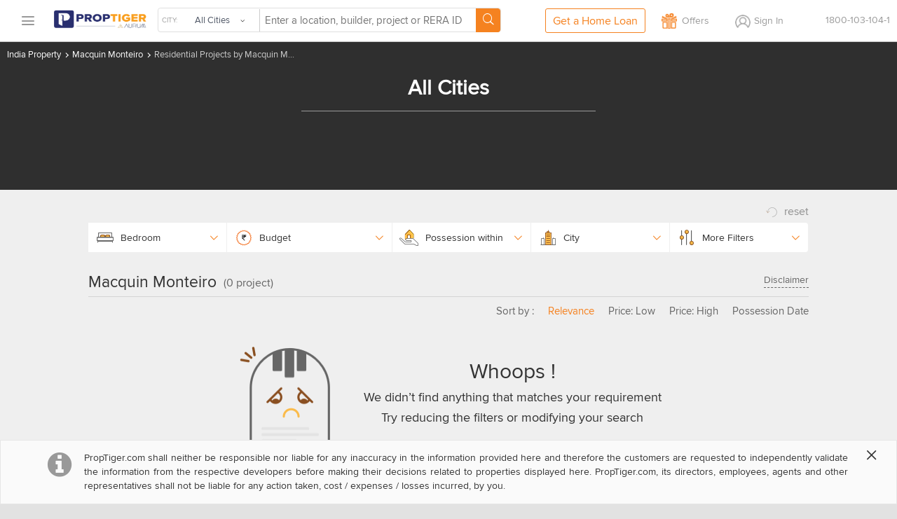

--- FILE ---
content_type: application/javascript
request_url: https://d1ghtzyjrbl4t6.cloudfront.net/mobile/scripts/bundles/serppage-pagescript.a58edbd1.js
body_size: 49170
content:
require=function(){function a(b,c,d){function e(g,h){if(!c[g]){if(!b[g]){var i="function"==typeof require&&require;if(!h&&i)return i(g,!0);if(f)return f(g,!0);var j=new Error("Cannot find module '"+g+"'");throw j.code="MODULE_NOT_FOUND",j}var k=c[g]={exports:{}};b[g][0].call(k.exports,function(a){var c=b[g][1][a];return e(c||a)},k,k.exports,a,b,c,d)}return c[g].exports}for(var f="function"==typeof require&&require,g=0;g<d.length;g++)e(d[g]);return e}return a}()({1:[function(a,b,c){!function(a){"use strict";function d(a,b){for(a=String(a),b=b||2;a.length<b;)a="0"+a;return a}function e(a){var b=new Date(a.getFullYear(),a.getMonth(),a.getDate());b.setDate(b.getDate()-(b.getDay()+6)%7+3);var c=new Date(b.getFullYear(),0,4);c.setDate(c.getDate()-(c.getDay()+6)%7+3);var d=b.getTimezoneOffset()-c.getTimezoneOffset();b.setHours(b.getHours()-d);var e=(b-c)/6048e5;return 1+Math.floor(e)}function f(a){var b=a.getDay();return 0===b&&(b=7),b}function g(a){return null===a?"null":void 0===a?"undefined":"object"!=typeof a?typeof a:Array.isArray(a)?"array":{}.toString.call(a).slice(8,-1).toLowerCase()}var h=function(){var a=/d{1,4}|m{1,4}|yy(?:yy)?|([HhMsTt])\1?|[LloSZWN]|'[^']*'|'[^']*'/g,b=/\b(?:[PMCEA][SDP]T|(?:Pacific|Mountain|Central|Eastern|Atlantic) (?:Standard|Daylight|Prevailing) Time|(?:GMT|UTC)(?:[-+]\d{4})?)\b/g,c=/[^-+\dA-Z]/g;return function(i,j,k,l){if(1!==arguments.length||"string"!==g(i)||/\d/.test(i)||(j=i,i=void 0),i=i||new Date,i instanceof Date||(i=new Date(i)),isNaN(i))throw TypeError("Invalid date");j=String(h.masks[j]||j||h.masks["default"]);var m=j.slice(0,4);("UTC:"===m||"GMT:"===m)&&(j=j.slice(4),k=!0,"GMT:"===m&&(l=!0));var n=k?"getUTC":"get",o=i[n+"Date"](),p=i[n+"Day"](),q=i[n+"Month"](),r=i[n+"FullYear"](),s=i[n+"Hours"](),t=i[n+"Minutes"](),u=i[n+"Seconds"](),v=i[n+"Milliseconds"](),w=k?0:i.getTimezoneOffset(),x=e(i),y=f(i),z={d:o,dd:d(o),ddd:h.i18n.dayNames[p],dddd:h.i18n.dayNames[p+7],m:q+1,mm:d(q+1),mmm:h.i18n.monthNames[q],mmmm:h.i18n.monthNames[q+12],yy:String(r).slice(2),yyyy:r,h:s%12||12,hh:d(s%12||12),H:s,HH:d(s),M:t,MM:d(t),s:u,ss:d(u),l:d(v,3),L:d(Math.round(v/10)),t:12>s?"a":"p",tt:12>s?"am":"pm",T:12>s?"A":"P",TT:12>s?"AM":"PM",Z:l?"GMT":k?"UTC":(String(i).match(b)||[""]).pop().replace(c,""),o:(w>0?"-":"+")+d(100*Math.floor(Math.abs(w)/60)+Math.abs(w)%60,4),S:["th","st","nd","rd"][o%10>3?0:(o%100-o%10!=10)*o%10],W:x,N:y};return j.replace(a,function(a){return a in z?z[a]:a.slice(1,a.length-1)})}}();h.masks={"default":"ddd mmm dd yyyy HH:MM:ss",shortDate:"m/d/yy",mediumDate:"mmm d, yyyy",longDate:"mmmm d, yyyy",fullDate:"dddd, mmmm d, yyyy",shortTime:"h:MM TT",mediumTime:"h:MM:ss TT",longTime:"h:MM:ss TT Z",isoDate:"yyyy-mm-dd",isoTime:"HH:MM:ss",isoDateTime:"yyyy-mm-dd'T'HH:MM:sso",isoUtcDateTime:"UTC:yyyy-mm-dd'T'HH:MM:ss'Z'",expiresHeaderFormat:"ddd, dd mmm yyyy HH:MM:ss Z"},h.i18n={dayNames:["Sun","Mon","Tue","Wed","Thu","Fri","Sat","Sunday","Monday","Tuesday","Wednesday","Thursday","Friday","Saturday"],monthNames:["Jan","Feb","Mar","Apr","May","Jun","Jul","Aug","Sep","Oct","Nov","Dec","January","February","March","April","May","June","July","August","September","October","November","December"]},"function"==typeof define&&define.amd?define(function(){return h}):"object"==typeof c?b.exports=h:a.dateFormat=h}(this)},{}],2:[function(a,b,c){"use strict";var d={"1week":6048e5,"1day":864e5,"6hrs":216e5,"4hrs":144e5,"1min":6e4,"1sec":1e3};b.exports={sqftToMConversionRateStr:"1 sq M = 10.76 sq ft",md5Enabled:!1,isGOSF:!1,interstitialTimeoutDuration:9e5,DIWALI_MELA:!0,MELA_URL:"mega-property-sale",GOSF_URL:"google_gosf",DIWALI_MELA_URL:"mega-property-sale",TRANSACTION_MELA_URL:"transaction",siteRootURL:"www.proptiger.com",leadCountryUrl:"/data/v1/entity/country",desktopAppUrl:"/mobile-apps",androidAppUrl:"https://play.google.com/store/apps/details?id=com.proptiger",iOSAppUrl:"https://itunes.apple.com/in/app/proptiger-real-estate-property/id935244607?ls=1&mt=8",shortDescriptionLengthLimit:200,lacsStr:"L",croreStr:"Cr",thousandStr:"K",millionStr:"M",billionStr:"B",defaultPhNo:"+91-8030-178-478",whatsAppNumber:"+91-96939-69347",whatsAppNumberIndia:"9693969347",defaultDesktopPhNo:"1800-103-104-1",tollFreeNumberMap:{india:{defaultPhone:"1800-103-104-1",defaultMobile:"8030-178-478",phoneCode:"+91",icon:"ind-icon",shortlabel:"India"},"united arab emirates":{defaultPhone:"800-0185316",defaultMobile:"800-0185316",phoneCode:"+971",icon:"uae-icon",shortlabel:"UAE"},"saudi arabia":{defaultPhone:"800-0185316",defaultMobile:"800-0185316",phoneCode:"+971",icon:"uae-icon",shortlabel:"UAE"},kuwait:{defaultPhone:"800-0185316",defaultMobile:"800-0185316",phoneCode:"+971",icon:"uae-icon",shortlabel:"UAE"},oman:{defaultPhone:"800-0185316",defaultMobile:"800-0185316",phoneCode:"+971",icon:"uae-icon",shortlabel:"UAE"},bahrain:{defaultPhone:"800-0185316",defaultMobile:"800-0185316",phoneCode:"+971",icon:"uae-icon",shortlabel:"UAE"},qatar:{defaultPhone:"800-0185316",defaultMobile:"800-0185316",phoneCode:"+971",icon:"uae-icon",shortlabel:"UAE"}},YOHO_LANDING_URL:"/yoho/home-festival",controllerAPIMapping:{projectDetailsAPIPath:"/app/v4/project-detail/",compositeAPIPath:"/app/v1/composite?",localityDetailsAPIPath:"/app/v2/locality/",suburbDetailsAPIPath:"/data/v1/entity/suburb/",pinelineAPIPath:"/app/v1/pipeline?",propertyDetailsAPI:"/data/v1/entity/property?"},amenities:["school","hospital","petrol_pump","bank","atm","restaurant"],getString:function(a,b){return this[a]?this[a]:b},NEWS_URL:"real-estate-news",projectFilterMap:{"sort-by-distance":{value:"geoDistance-ASC",label:"Sort by Distance"},"sort-by-relevance":{value:"",label:"Sort by Relevance"},"price-low-to-high":{value:"minResaleOrPrimaryPrice-ASC",label:"Price Low to High"},"price-high-to-low":{value:"maxResaleOrPrimaryPrice-DESC",label:"Price High to Low"},"possession-date-recent-on-top":{value:"possessionDate-ASC",label:"Possession Date Recent on Top"},"sort-by-livability-score":{value:"projectLivabilityScore-DESC",label:"Sort by Livability Score"}},projectSortOptions:{"sort-by-relevance":{value:["assignedPriority-ASC","projectFocus-DESC","isProjectServing-DESC","resaleListingCount-DESC","localityServing-DESC","pageHitScore-DESC","createdDate-DESC"],label:"Relevance"},"price-low-to-high":{value:["minResaleOrPrimaryPrice-ASC"],label:"Price: Low"},"price-high-to-low":{value:["maxResaleOrPrimaryPrice-DESC"],label:"Price: High"},"possession-date-recent-on-top":{value:["possessionDate-ASC"],label:"Possession Date"}},resaleProjectSortOptions:{"sort-by-relevance":{value:[],label:"Relevance"},"price-low-to-high":{value:["price-ASC"],label:"Price: Low"},"price-high-to-low":{value:["price-DESC"],label:"Price: High"},"sort-by-size":{value:["size-ASC"],label:"Size"}},projectStatus:{NEW_LAUNCH:"New Launch",LAUNCHING_SOON:"Launching Soon",ON_HOLD:"On Hold",UNDER_CONSTRUCTION:"Under Construction",COMPLETED:"Completed"},randomColorPalette:["hsl(40, 100%, 60%)","hsl(83, 100%, 40%)","hsl(216, 100%, 60%)","hsl(350, 100%, 60%)","hsl(23, 100%, 40%)","hsl(5, 100%, 40%)","hsl(349, 100%, 40%)","hsl(272, 100%, 40%)","hsl(250, 100%, 40%)","hsl(211, 100%, 40%)","hsl(185, 100%, 40%)","hsl(91, 100%, 40%)","hsl(103, 100%, 60%)","hsl(32, 100%, 60%)","hsl(4, 100%, 60%)","hsl(343, 100%, 60%)","hsl(272, 100%, 60%)","hsl(206, 100%, 60%)","hsl(201, 100%, 60%)","hsl(174, 100%, 60%)","hsl(80, 100%, 60%)","hsl(46, 100%, 60%)","hsl(324, 100%, 60%)","hsl(180, 100%, 60%)","hsl(22, 100%, 60%)","hsl(22, 100%, 40%)"],semMetaPropertyTypeMap:{"default":"Properties",1:"Properties",2:"Properties",3:"Properties",4:"Properties",5:"Properties",6:"Properties",7:"Properties"},euCountriesList:["austria","belgium","bulgaria","croatia","cyprus","czech republic","denmark","estonia","finland","france","germany","greece","hungary","ireland","italy","latvia","lithuania","luxembourg","malta","netherlands","poland","portugal","romania","slovakia","slovenia","spain","sweden","channel Isles","england","united kingdom","uk","great britain","northern ireland","scotland","wales","iceland","lichtenstein","norway"],bookingSiteProdURL:"https://bookings.proptiger.com/",housingPayrentDisplayStartDate:25,housingPayrentDisplayEndDate:24,resetButtonDisableTimeInSeconds:60,resendOTPDisableTimeInSeconds:30,resendOTPDisableTimeInSecondsLogin:20,careerPagePath:"https://careers.proptiger.com/join-us/",openStreetMapsUrl:"https://tile.openstreetmap.org/{z}/{x}/{y}.png",propertyFeedbackOptions:[{id:1,value:"Not happy with location"},{id:2,value:"Not satisfied with construction quality"},{id:3,value:"Insufficient options available"},{id:4,value:"Not happy with the price"},{id:5,value:"Does not meet my requirements"},{id:6,value:"Others"}],agentFeedbackOptions:[{id:1,value:"Agent is Inadequately informed about the project/locality"},{id:2,value:"Agent was not prompt in follow-ups or sharing information"},{id:3,value:"Agent did not understand my requirements properly"},{id:4,value:"Agent was not so friendly to interact with"},{id:5,value:"Others"}],ptOfficeCities:["Ahmedabad","Bangalore","Chennai","Gurgaon","Hyderabad","Kolkata","Mumbai","Pune","Lucknow","Jaipur","Nagpur","Coimbatore","Nashik","Chandigarh","Visakhapatnam"]};var e={UNIT:":unit(apartments-flats|property|house|villas|sites-plots)-sale",BHK:":bhk([\\d]{1,2})bhk",NOBHK:":bhk(bhk)",CITY:":city([\\w-]+)",LOC_INFO:":localityLabel([\\-\\w]+)-:localityId([0-9]{5})",BUILDER_ID:":builderId([1-4]\\d{5})",BUILDER:":builderLabel([\\-\\w]+)-:builderId([1-9]\\d{5})",PROPERTY_TYPE:":propertyType(flats|apartments|property|projects|villas|plots|project)",PROPERTY_TYPE_EXTENDED:"(?::propertyType(flats|apartments|property|projects|villas|plots|project)|:propertyTypeExtended(apartments|flats|house|house-villas)\\-for\\-sale|)",PROJECT_STATUS:":projectStatus(upcoming|ongoing|ready-to-move|under-construction|new|completed)",BUDGET_TYPE:":budgetType(luxury|low-budget|affordable)",LISTING_TYPE:":listingType(resale)",LISTING_ID:":listingId(\\d{6})",ENTITY:":entityName([^/]+)-:entityId([0-9]{5})",ENTITY_LABEL:":entityName([^/]+)",ENTITY_ID:":entityId([0-9]{5})",ENTITY_ID_ONE:":entityIdOne([1-9][0-9]+)",ENTITY_ID_TWO:":entityIdTwo([1-9][0-9]+)",PROJECT:":projectName([\\-\\w]+)\\-:projectId([1-9][0-9]{5,7})",PROJECT_LABEL:":projectName([\\-\\w]+)",GOOGLE_PLACE_ID:":googlePlaceId([\\w\\-]+)",LOCALITY_LABEL_URL:":localityLabelUrl([\\-\\w]+)",LOCALITY_LABEL:":localityLabel([\\-\\w]+)",LANDMARK_LABEL:":landmarkLabel([\\-\\w]+)",LOCALITY_ID:":localityId([0-9]{5})",BHK_NEW:":bhk([1-9][0-9]?)bhk",TOILETS:":toilets([1-9][0-9]?)t",SIZE_IN_SQFT:":sqft([1-9][0-9]+)-sqft",VERSION:":version(\\d{1,2})",PROJECT_ID:":projectId([1-9][0-9]{5,7})",PROPERTY_ID:":propertyId([1-9][0-9]{6,8})",PROPERTY_ID_NEW:":propertyId([1-9]\\d{6,8})",AMENITIES:":amenity(schools|banks|atms|restaurants|petrol-pumps|hospitals)",SORT_TYPE:":sortType(new-launch)",RESALE_LISTING_ID:":resaleListingId([1-9][0-9]{0,8})",NRI:":nri(nri)",XHR:":xhr(xhr)",RERA_TYPE:":reraType([\\-\\w]+)",OFFER_TYPE:":offerType(property-offers)",NEW_BUILDER:":builderLabel([\\-\\w]+)-:builderId([1-9]\\d{5,9})-:hashId(bhbyl)",NEW_ENTITY_ID:":entityId([0-9]{5,9})-:hashId(lcudn)",NEW_ENTITY:":entityId([^/]+)-:entityId([0-9]{5,9})-:hashId(lcudn)",NEW_BUILDER_BHK:":builderLabel([\\-\\w]+)-:builderId([1-9]\\d{5,9})"};b.exports.REGEX=e,b.exports.URL={FAILED_ENQUIRY:{urlStructure:"/failed-enquiry",cache:"0",useCache:!1},HOME:{urlStructure:"/",state:"base.home",cache:"0",useCache:!1},QUERY:{urlStructure:"/filters",state:"base.listing.filters"},COMPARE:{urlStructure:"/compare/:nameOne([\\w-]+)\\-vs\\-:nameTwo([\\w-]+)\\-"+e.ENTITY_ID_ONE+"\\-"+e.ENTITY_ID_TWO,state:"base.compare"},COMPARE_NEW:{urlStructure:"/compare/:nameOne([\\w-]+)\\-vs\\-:nameTwo([\\w-]+)\\-l"+e.ENTITY_ID_ONE+"\\-l"+e.ENTITY_ID_TWO,state:"base.compare"},IMAGE_GALLERY:{urlStructure:"/gallery/:altText([\\w-]+)\\-:entityId([0-9]+)-:imageId([0-9]+)",state:"base.imagegallery"},RESALE_PROPERTY:{PLOT:{urlStructure:"/resale-property-"+e.CITY+"/"+e.PROJECT_LABEL+"-"+e.LOCALITY_LABEL+"-"+e.RESALE_LISTING_ID+"/resale-:unit(plot)",state:"base.resaleProperty.plot",useCache:!0},SIZE_PLOT:{urlStructure:"/resale-property-"+e.CITY+"/"+e.PROJECT_LABEL+"-"+e.LOCALITY_LABEL+"-"+e.RESALE_LISTING_ID+"/"+e.SIZE_IN_SQFT+"-:unit(plot)",state:"base.resaleProperty.sizePlot",useCache:!0},SIZE_PLOT_RESALE:{urlStructure:"/resale-property-"+e.CITY+"/"+e.PROJECT_LABEL+"-"+e.LOCALITY_LABEL+"-"+e.RESALE_LISTING_ID+"/"+e.SIZE_IN_SQFT+"-resale-:unit(plot)",state:"base.resaleProperty.sizePlot",useCache:!0},APARTMENT:{urlStructure:"/resale-property-"+e.CITY+"/"+e.PROJECT_LABEL+"-"+e.LOCALITY_LABEL+"-"+e.RESALE_LISTING_ID+"/resale-:unit(apartment)",state:"base.resaleProperty.apartment",useCache:!0},BHK_APARTMENT:{urlStructure:"/resale-property-"+e.CITY+"/"+e.PROJECT_LABEL+"-"+e.LOCALITY_LABEL+"-"+e.RESALE_LISTING_ID+"/"+e.BHK_NEW+"-resale-:unit(apartment)",state:"base.resaleProperty.bhkApartment",useCache:!0},BHK_T_APARTMENT:{urlStructure:"/resale-property-"+e.CITY+"/"+e.PROJECT_LABEL+"-"+e.LOCALITY_LABEL+"-"+e.RESALE_LISTING_ID+"/"+e.BHK_NEW+"-"+e.TOILETS+"-resale-:unit(apartment)",state:"base.resaleProperty.bhkTApartment",useCache:!0},BHK_SIZE_APARTMENT:{urlStructure:"/resale-property-"+e.CITY+"/"+e.PROJECT_LABEL+"-"+e.LOCALITY_LABEL+"-"+e.RESALE_LISTING_ID+"/"+e.BHK_NEW+"-"+e.SIZE_IN_SQFT+"-resale-:unit(apartment)",state:"base.resaleProperty.bhkSizeApartment",useCache:!0},BHK_T_SIZE_APARTMENT:{urlStructure:"/resale-property-"+e.CITY+"/"+e.PROJECT_LABEL+"-"+e.LOCALITY_LABEL+"-"+e.RESALE_LISTING_ID+"/"+e.BHK_NEW+"-"+e.TOILETS+"-"+e.SIZE_IN_SQFT+"-resale-:unit(apartment)",state:"base.resaleProperty.bhkTSizeApartment",useCache:!0},SIZE_APARTMENT:{urlStructure:"/resale-property-"+e.CITY+"/"+e.PROJECT_LABEL+"-"+e.LOCALITY_LABEL+"-"+e.RESALE_LISTING_ID+"/"+e.SIZE_IN_SQFT+"-resale-:unit(apartment)",state:"base.resaleProperty.sizeApartment",useCache:!0},VILLA:{urlStructure:"/resale-property-"+e.CITY+"/"+e.PROJECT_LABEL+"-"+e.LOCALITY_LABEL+"-"+e.RESALE_LISTING_ID+"/resale-:unit(villa)",state:"base.resaleProperty.villa",useCache:!0},BHK_VILLA:{urlStructure:"/resale-property-"+e.CITY+"/"+e.PROJECT_LABEL+"-"+e.LOCALITY_LABEL+"-"+e.RESALE_LISTING_ID+"/"+e.BHK_NEW+"-resale-:unit(villa)",state:"base.resaleProperty.bhkVilla",useCache:!0},BHK_T_VILLA:{urlStructure:"/resale-property-"+e.CITY+"/"+e.PROJECT_LABEL+"-"+e.LOCALITY_LABEL+"-"+e.RESALE_LISTING_ID+"/"+e.BHK_NEW+"-"+e.TOILETS+"-resale-:unit(villa)",state:"base.resaleProperty.bhkTVilla",useCache:!0},BHK_SIZE_VILLA:{urlStructure:"/resale-property-"+e.CITY+"/"+e.PROJECT_LABEL+"-"+e.LOCALITY_LABEL+"-"+e.RESALE_LISTING_ID+"/"+e.BHK_NEW+"-"+e.SIZE_IN_SQFT+"-resale-:unit(villa)",state:"base.resaleProperty.bhkSizeVilla",useCache:!0},BHK_T_SIZE_VILLA:{urlStructure:"/resale-property-"+e.CITY+"/"+e.PROJECT_LABEL+"-"+e.LOCALITY_LABEL+"-"+e.RESALE_LISTING_ID+"/"+e.BHK_NEW+"-"+e.TOILETS+"-"+e.SIZE_IN_SQFT+"-resale-:unit(villa)",state:"base.resaleProperty.bhkTSizeVilla",useCache:!0},SIZE_VILLA:{urlStructure:"/resale-property-"+e.CITY+"/"+e.PROJECT_LABEL+"-"+e.LOCALITY_LABEL+"-"+e.RESALE_LISTING_ID+"/"+e.SIZE_IN_SQFT+"-resale-:unit(villa)",state:"base.resaleProperty.sizeVilla",useCache:!0}},SEM:{COMMON_CAMPAIGN_URL:{urlStructure:"/sem/project"},SEM_LOCALITY_RESALE_VERSION:{urlStructure:"/locality/v"+e.VERSION+"/"+e.CITY+"/:listingType(resale)-property-in-"+e.ENTITY,state:"base.sem.localityResale",cache:"1",queryParams:[]},SEM_CITY_RESALE_VERSION:{urlStructure:"/city/v"+e.VERSION+"/"+e.CITY+"/:listingType(resale)-property",state:"base.sem.cityResale",cache:"1",queryParams:[]},SEM_BUILDER_RESALE_VERSION:{urlStructure:"/builder/v"+e.VERSION+"/:listingType(resale)-property-by-"+e.BUILDER,state:"base.sem.builderResale",cache:"1",queryParams:[]},SEM_LOCALITY_READY_TO_MOVE_VERSION:{urlStructure:"/locality/v"+e.VERSION+"/"+e.CITY+"/:projectStatus(ready-to-move)-:propertyType(flats)-in-"+e.ENTITY,state:"base.sem.localityReadyToMove",cache:"1",queryParams:[]},SEM_CITY_READY_TO_MOVE_VERSION:{urlStructure:"/city/v"+e.VERSION+"/"+e.CITY+"/:projectStatus(ready-to-move)-:propertyType(flats)",state:"base.sem.cityReadyToMove",cache:"1",queryParams:[]},SEM_BUILDER_READY_TO_MOVE_VERSION:{urlStructure:"/builder/v"+e.VERSION+"/:projectStatus(ready-to-move)-:propertyType(apartments)-by-"+e.BUILDER,state:"base.sem.builderReadyToMove",cache:"1",queryParams:[]},CITY_URL_VERSION:{urlStructure:"/city/v"+e.VERSION+"/"+e.CITY+"-real-estate(?:/"+e.BHK+")?",state:"base.listing.City",filters:!0},LOCALITY_SUBURB_LISTING_VERSION:{urlStructure:"/locality/v"+e.VERSION+"/"+e.CITY+"/"+e.UNIT+"\\-"+e.ENTITY+"(?:/"+e.BHK+")?(?:/:minResaleOrPrimaryPrice(\\d+|below|above)-:maxResaleOrPrimaryPrice(\\d+)-:priceParameter(lacs|crores))?",state:"base.listing.CityPtype"},CITY_LISTING_VERSION:{urlStructure:"/city/v"+e.VERSION+"/"+e.CITY+"/"+e.UNIT+"(?:/"+e.BHK+")?(?:/:minResaleOrPrimaryPrice(\\d+|below|above)-:maxResaleOrPrimaryPrice(\\d+)-:priceParameter(lacs|crores))?",state:"base.listing.CityPtype"},BUILDER_CITY_URLS_VERSION:{urlStructure:"/builder/v"+e.VERSION+"/"+e.CITY+"/"+e.BUILDER+"(?:/"+e.BHK+")?",state:"base.listing.BuilderCity"},CITY_STATUS_VERSION:{urlStructure:"/city/v"+e.VERSION+"/"+e.CITY+"/"+e.PROJECT_STATUS+"-"+e.PROPERTY_TYPE_EXTENDED,state:"base.listing.cityStatus"},CITY_BUDGET_PTYPE_VERSION:{urlStructure:"/city/v"+e.VERSION+"/"+e.CITY+"/"+e.BUDGET_TYPE+"-"+e.PROPERTY_TYPE,state:"base.listing.cityBudgetPtype"},CITY_LOCALITY_STATUS_PTYPE_VERSION:{urlStructure:"/locality/v"+e.VERSION+"/"+e.CITY+"/"+e.PROJECT_STATUS+"-"+e.PROPERTY_TYPE_EXTENDED+"-in-"+e.ENTITY,state:"base.listing.cityLocalityStatusptype"},CITY_LOCALITY_BUDGET_PTYPE_VERSION:{urlStructure:"/locality/v"+e.VERSION+"/"+e.CITY+"/"+e.BUDGET_TYPE+"-"+e.PROPERTY_TYPE+"-in-"+e.ENTITY,state:"base.listing.cityLocalityBudgetPtype"},CITY_SOCIETY_VERSION:{urlStructure:"/city/v"+e.VERSION+"/"+e.CITY+"/society-:propertyType(flats|apartments)",state:"base.listing.citySociety"},LOCALITY_SOCIETY_VERSION:{urlStructure:"/locality/v"+e.VERSION+"/"+e.CITY+"/society-:propertyType(flats|apartments)-in-"+e.ENTITY,state:"base.listing.localitySociety"},BUILDER_PTYPE_VERSION:{urlStructure:"/builder/v"+e.VERSION+"/"+e.PROPERTY_TYPE+"-by-"+e.BUILDER,state:"base.listing.builderPtype"},BUILDER_CITY_PTYPE_VERSION:{urlStructure:"/builder/v"+e.VERSION+"/"+e.CITY+"/"+e.PROPERTY_TYPE+"-by-"+e.BUILDER,state:"base.listing.builderPtype"},BUILDER_STATUS_PTYPE_VERSION:{urlStructure:"/builder/v"+e.VERSION+"/"+e.PROJECT_STATUS+"-"+e.PROPERTY_TYPE+"-by-"+e.BUILDER,state:"base.listing.builderStatusPtype"},BUILDER_CITY_STATUS_PTYPE_VERSION:{urlStructure:"/builder/v"+e.VERSION+"/"+e.CITY+"/"+e.PROJECT_STATUS+"-"+e.PROPERTY_TYPE+"-by-"+e.BUILDER,state:"base.listing.builderCityStatusPtype"},BUILDER_BUDGET_PTYPE_VERSION:{urlStructure:"/builder/v"+e.VERSION+"/"+e.BUDGET_TYPE+"-"+e.PROPERTY_TYPE+"-by-"+e.BUILDER,state:"base.listing.builderBudgetPtype"},BUILDER_CITY_BUDGET_PTYPE_VERSION:{urlStructure:"/builder/v"+e.VERSION+"/"+e.CITY+"/"+e.BUDGET_TYPE+"-"+e.PROPERTY_TYPE+"-by-"+e.BUILDER,state:"base.listing.builderCityBudgetPtype"},BUILDER_URLS_VERSION:{urlStructure:"/builder/v"+e.VERSION+"/"+e.BUILDER+"(?:/"+e.BHK+")?",state:"base.listing.Builder"},SEM_LOCALITY_RESALE:{urlStructure:"/locality/"+e.CITY+"/:listingType(resale)-property-in-"+e.ENTITY,state:"base.sem.localityResale",cache:"1",queryParams:[]},SEM_CITY_RESALE:{urlStructure:"/city/"+e.CITY+"/:listingType(resale)-property",state:"base.sem.cityResale",cache:"1",queryParams:[]},SEM_BUILDER_RESALE:{urlStructure:"/builder/:listingType(resale)-property-by-"+e.BUILDER,state:"base.sem.builderResale",cache:"1",queryParams:[]},SEM_LOCALITY_READY_TO_MOVE:{urlStructure:"/locality/"+e.CITY+"/:projectStatus(ready-to-move)-:propertyType(flats)-in-"+e.ENTITY,state:"base.sem.localityReadyToMove",cache:"1",queryParams:[]},SEM_CITY_READY_TO_MOVE:{urlStructure:"/city/"+e.CITY+"/:projectStatus(ready-to-move)-:propertyType(flats)",state:"base.sem.cityReadyToMove",cache:"1",queryParams:[]},SEM_BUILDER_READY_TO_MOVE:{urlStructure:"/builder/:projectStatus(ready-to-move)-:propertyType(flats)-by-"+e.BUILDER,state:"base.sem.builderReadyToMove",cache:"1",queryParams:[]},CITY_URL:{urlStructure:"/city/"+e.CITY+"-real-estate(?:/"+e.BHK+")?",state:"base.listing.City",filters:!0},LOCALITY_SUBURB_LISTING:{urlStructure:"/locality/"+e.CITY+"/"+e.UNIT+"\\-"+e.ENTITY+"(?:/"+e.BHK+")?(?:/:minResaleOrPrimaryPrice(\\d+|below|above)-:maxResaleOrPrimaryPrice(\\d+)-:priceParameter(lacs|crores))?",state:"base.listing.CityPtype"},CITY_LISTING:{urlStructure:"/city/"+e.CITY+"/"+e.UNIT+"(?:/"+e.BHK+")?(?:/:minResaleOrPrimaryPrice(\\d+|below|above)-:maxResaleOrPrimaryPrice(\\d+)-:priceParameter(lacs|crores))?",state:"base.listing.CityPtype"},BUILDER_CITY_URLS:{urlStructure:"/builder/"+e.CITY+"/"+e.BUILDER+"(?:/"+e.BHK+")?",state:"base.listing.BuilderCity"},CITY_STATUS:{urlStructure:"/city/"+e.CITY+"/"+e.PROJECT_STATUS+"-"+e.PROPERTY_TYPE_EXTENDED,state:"base.listing.cityStatus"},CITY_BUDGET_PTYPE:{urlStructure:"/city/"+e.CITY+"/"+e.BUDGET_TYPE+"-"+e.PROPERTY_TYPE,state:"base.listing.cityBudgetPtype"},CITY_LOCALITY_STATUS_PTYPE:{urlStructure:"/locality/"+e.CITY+"/"+e.PROJECT_STATUS+"-"+e.PROPERTY_TYPE_EXTENDED+"-in-"+e.ENTITY,state:"base.listing.cityLocalityStatusptype"},CITY_LOCALITY_BUDGET_PTYPE:{urlStructure:"/locality/"+e.CITY+"/"+e.BUDGET_TYPE+"-"+e.PROPERTY_TYPE+"-in-"+e.ENTITY,state:"base.listing.cityLocalityBudgetPtype"},CITY_SOCIETY:{urlStructure:"/city/"+e.CITY+"/society-:propertyType(flats|apartments)",state:"base.listing.citySociety"},LOCALITY_SOCIETY:{urlStructure:"/locality/"+e.CITY+"/society-:propertyType(flats|apartments)-in-"+e.ENTITY,state:"base.listing.localitySociety"},BUILDER_PTYPE:{urlStructure:"/builder/"+e.PROPERTY_TYPE+"-by-"+e.BUILDER,state:"base.listing.builderPtype"},BUILDER_CITY_PTYPE:{urlStructure:"/builder/"+e.CITY+"/"+e.PROPERTY_TYPE+"-by-"+e.BUILDER,state:"base.listing.builderPtype"},BUILDER_STATUS_PTYPE:{urlStructure:"/builder/"+e.PROJECT_STATUS+"-"+e.PROPERTY_TYPE+"-by-"+e.BUILDER,state:"base.listing.builderStatusPtype"},BUILDER_CITY_STATUS_PTYPE:{urlStructure:"/builder/"+e.CITY+"/"+e.PROJECT_STATUS+"-"+e.PROPERTY_TYPE+"-by-"+e.BUILDER,state:"base.listing.builderCityStatusPtype"},BUILDER_BUDGET_PTYPE:{urlStructure:"/builder/"+e.BUDGET_TYPE+"-"+e.PROPERTY_TYPE+"-by-"+e.BUILDER,state:"base.listing.builderBudgetPtype"},BUILDER_CITY_BUDGET_PTYPE:{urlStructure:"/builder/"+e.CITY+"/"+e.BUDGET_TYPE+"-"+e.PROPERTY_TYPE+"-by-"+e.BUILDER,state:"base.listing.builderCityBudgetPtype"},BUILDER_URLS:{urlStructure:"/builder/"+e.BUILDER+"(?:/"+e.BHK+")?",state:"base.listing.Builder"}},SEM_VERIFIED:{VERIFIED_PAGE:{urlStructure:"/listing/:listingType(resale)-property/"+e.LISTING_ID,state:"base.listing.verifiedResale"}},SEM_VERIFIED_POST:{VERIFIED_PAGE:{urlStructure:"/responsive/listing/:listingType(resale)-property/"+e.LISTING_ID,state:"base.listing.verifiedResale"}},SEM_POST:{COMMON_CAMPAIGN_URL:{urlStructure:"/responsive/sem/project"},CITY_URL_VERSION:{urlStructure:"/responsive/city/v"+e.VERSION+"/"+e.CITY+"-real-estate(?:/"+e.BHK+")?",state:"base.listing.City",filters:!0,type:"POST"},SEM_LOCALITY_RESALE_VERSION:{urlStructure:"/responsive/locality/v"+e.VERSION+"/"+e.CITY+"/:listingType(resale)-property-in-"+e.ENTITY,state:"base.sem.localityResale",type:"POST"},SEM_CITY_RESALE_VERSION:{urlStructure:"/responsive/city/v"+e.VERSION+"/"+e.CITY+"/:listingType(resale)-property",state:"base.sem.cityResale",type:"POST"},SEM_BUILDER_RESALE_VERSION:{urlStructure:"/responsive/builder/v"+e.VERSION+"/:listingType(resale)-property-by-"+e.BUILDER,state:"base.sem.builderResale",type:"POST"},SEM_LOCALITY_READY_TO_MOVE_VERSION:{urlStructure:"/responsive/locality/v"+e.VERSION+"/"+e.CITY+"/:projectStatus(ready-to-move)-:propertyType(flats)-in-"+e.ENTITY,state:"base.sem.localityReadyToMove",type:"POST"},SEM_CITY_READY_TO_MOVE_VERSION:{urlStructure:"/responsive/city/v"+e.VERSION+"/"+e.CITY+"/:projectStatus(ready-to-move)-:propertyType(flats)",state:"base.sem.cityReadyToMove",type:"POST"},SEM_BUILDER_READY_TO_MOVE_VERSION:{urlStructure:"/responsive/builder/v"+e.VERSION+"/:projectStatus(ready-to-move)-:propertyType(flats)-by-"+e.BUILDER,state:"base.sem.builderReadyToMove",type:"POST"},LOCALITY_SUBURB_LISTING_VERSION:{urlStructure:"/responsive/locality/v"+e.VERSION+"/"+e.CITY+"/"+e.UNIT+"(?:\\-"+e.ENTITY+")?(?:/"+e.BHK+")?(?:/:minResaleOrPrimaryPrice(\\d+|below|above)-:maxResaleOrPrimaryPrice(\\d+)-:priceParameter(lacs|crores))?",state:"base.listing.CityPtype",type:"POST"},CITY_LISTING_VERSION:{urlStructure:"/responsive/city/v"+e.VERSION+"/"+e.CITY+"/"+e.UNIT+"(?:/"+e.BHK+")?(?:/:minResaleOrPrimaryPrice(\\d+|below|above)-:maxResaleOrPrimaryPrice(\\d+)-:priceParameter(lacs|crores))?",state:"base.listing.CityPtype",type:"POST"},BUILDER_CITY_URLS_VERSION:{urlStructure:"/responsive/builder/v"+e.VERSION+"/"+e.CITY+"/"+e.BUILDER+"(?:/"+e.BHK+")?",state:"base.listing.BuilderCity",type:"POST"},CITY_STATUS_VERSION:{urlStructure:"/responsive/city/v"+e.VERSION+"/"+e.CITY+"/"+e.PROJECT_STATUS+"-"+e.PROPERTY_TYPE_EXTENDED,state:"base.listing.cityStatus",type:"POST"},CITY_BUDGET_PTYPE_VERSION:{urlStructure:"/responsive/city/v"+e.VERSION+"/"+e.CITY+"/"+e.BUDGET_TYPE+"-"+e.PROPERTY_TYPE,state:"base.listing.cityBudgetPtype",type:"POST"},CITY_LOCALITY_STATUS_PTYPE_VERSION:{urlStructure:"/responsive/locality/v"+e.VERSION+"/"+e.CITY+"/"+e.PROJECT_STATUS+"-"+e.PROPERTY_TYPE_EXTENDED+"-in-"+e.ENTITY,state:"base.listing.cityLocalityStatusptype",type:"POST"},CITY_LOCALITY_BUDGET_PTYPE_VERSION:{urlStructure:"/responsive/locality/v"+e.VERSION+"/"+e.CITY+"/"+e.BUDGET_TYPE+"-"+e.PROPERTY_TYPE+"-in-"+e.ENTITY,state:"base.listing.cityLocalityBudgetPtype",type:"POST"},CITY_SOCIETY_VERSION:{urlStructure:"/responsive/city/v"+e.VERSION+"/"+e.CITY+"/society-:propertyType(flats|apartments)",state:"base.listing.citySociety",type:"POST"},LOCALITY_SOCIETY_VERSION:{urlStructure:"/responsive/locality/v"+e.VERSION+"/"+e.CITY+"/society-:propertyType(flats|apartments)-in-"+e.ENTITY,state:"base.listing.localitySociety",type:"POST"},BUILDER_PTYPE_VERSION:{urlStructure:"/responsive/builder/v"+e.VERSION+"/"+e.PROPERTY_TYPE+"-by-"+e.BUILDER,state:"base.listing.builderPtype",type:"POST"},BUILDER_CITY_PTYPE_VERSION:{urlStructure:"/responsive/builder/v"+e.VERSION+"/"+e.CITY+"/"+e.PROPERTY_TYPE+"-by-"+e.BUILDER,state:"base.listing.builderPtype",type:"POST"},BUILDER_STATUS_PTYPE_VERSION:{urlStructure:"/responsive/builder/v"+e.VERSION+"/"+e.PROJECT_STATUS+"-"+e.PROPERTY_TYPE+"-by-"+e.BUILDER,state:"base.listing.builderStatusPtype",type:"POST"},BUILDER_CITY_STATUS_PTYPE_VERSION:{urlStructure:"/responsive/builder/v"+e.VERSION+"/"+e.CITY+"/"+e.PROJECT_STATUS+"-"+e.PROPERTY_TYPE+"-by-"+e.BUILDER,state:"base.listing.builderCityStatusPtype",type:"POST"},BUILDER_BUDGET_PTYPE_VERSION:{urlStructure:"/responsive/builder/v"+e.VERSION+"/"+e.BUDGET_TYPE+"-"+e.PROPERTY_TYPE+"-by-"+e.BUILDER,state:"base.listing.builderBudgetPtype",type:"POST"},BUILDER_CITY_BUDGET_PTYPE_VERSION:{urlStructure:"/responsive/builder/v"+e.VERSION+"/"+e.CITY+"/"+e.BUDGET_TYPE+"-"+e.PROPERTY_TYPE+"-by-"+e.BUILDER,state:"base.listing.builderCityBudgetPtype",type:"POST"},BUILDER_URLS_VERSION:{urlStructure:"/responsive/builder/v"+e.VERSION+"/"+e.BUILDER+"(?:/"+e.BHK+")?",state:"base.listing.Builder",type:"POST"},CITY_URL:{urlStructure:"/responsive/city/"+e.CITY+"-real-estate(?:/"+e.BHK+")?",state:"base.listing.City",filters:!0,type:"POST"},SEM_LOCALITY_RESALE:{urlStructure:"/responsive/locality/"+e.CITY+"/:listingType(resale)-property-in-"+e.ENTITY,state:"base.sem.localityResale",type:"POST"},SEM_CITY_RESALE:{urlStructure:"/responsive/city/"+e.CITY+"/:listingType(resale)-property",state:"base.sem.cityResale",type:"POST"},SEM_BUILDER_RESALE:{urlStructure:"/responsive/builder/:listingType(resale)-property-by-"+e.BUILDER,state:"base.sem.builderResale",type:"POST"},SEM_LOCALITY_READY_TO_MOVE:{urlStructure:"/responsive/locality/"+e.CITY+"/:projectStatus(ready-to-move)-:propertyType(flats)-in-"+e.ENTITY,state:"base.sem.localityReadyToMove",type:"POST"},SEM_CITY_READY_TO_MOVE:{urlStructure:"/responsive/city/"+e.CITY+"/:projectStatus(ready-to-move)-:propertyType(flats)",state:"base.sem.cityReadyToMove",type:"POST"},SEM_BUILDER_READY_TO_MOVE:{urlStructure:"/responsive/builder/:projectStatus(ready-to-move)-:propertyType(flats)-by-"+e.BUILDER,state:"base.sem.builderReadyToMove",type:"POST"},LOCALITY_SUBURB_LISTING:{urlStructure:"/responsive/locality/"+e.CITY+"/"+e.UNIT+"(?:\\-"+e.ENTITY+")?(?:/"+e.BHK+")?(?:/:minResaleOrPrimaryPrice(\\d+|below|above)-:maxResaleOrPrimaryPrice(\\d+)-:priceParameter(lacs|crores))?",state:"base.listing.CityPtype",type:"POST"},CITY_LISTING:{urlStructure:"/responsive/city/"+e.CITY+"/"+e.UNIT+"(?:/"+e.BHK+")?(?:/:minResaleOrPrimaryPrice(\\d+|below|above)-:maxResaleOrPrimaryPrice(\\d+)-:priceParameter(lacs|crores))?",state:"base.listing.CityPtype",type:"POST"},BUILDER_CITY_URLS:{urlStructure:"/responsive/builder/"+e.CITY+"/"+e.BUILDER+"(?:/"+e.BHK+")?",state:"base.listing.BuilderCity",type:"POST"},CITY_STATUS:{urlStructure:"/responsive/city/"+e.CITY+"/"+e.PROJECT_STATUS+"-"+e.PROPERTY_TYPE_EXTENDED,state:"base.listing.cityStatus",type:"POST"},CITY_BUDGET_PTYPE:{urlStructure:"/responsive/city/"+e.CITY+"/"+e.BUDGET_TYPE+"-"+e.PROPERTY_TYPE,state:"base.listing.cityBudgetPtype",type:"POST"},CITY_LOCALITY_STATUS_PTYPE:{urlStructure:"/responsive/locality/"+e.CITY+"/"+e.PROJECT_STATUS+"-"+e.PROPERTY_TYPE_EXTENDED+"-in-"+e.ENTITY,state:"base.listing.cityLocalityStatusptype",type:"POST"},CITY_LOCALITY_BUDGET_PTYPE:{urlStructure:"/responsive/locality/"+e.CITY+"/"+e.BUDGET_TYPE+"-"+e.PROPERTY_TYPE+"-in-"+e.ENTITY,state:"base.listing.cityLocalityBudgetPtype",type:"POST"},CITY_SOCIETY:{urlStructure:"/responsive/city/"+e.CITY+"/society-:propertyType(flats|apartments)",state:"base.listing.citySociety",type:"POST"},LOCALITY_SOCIETY:{urlStructure:"/responsive/locality/"+e.CITY+"/society-:propertyType(flats|apartments)-in-"+e.ENTITY,state:"base.listing.localitySociety",type:"POST"},BUILDER_PTYPE:{urlStructure:"/responsive/builder/"+e.PROPERTY_TYPE+"-by-"+e.BUILDER,state:"base.listing.builderPtype",type:"POST"},BUILDER_CITY_PTYPE:{urlStructure:"/responsive/builder/"+e.CITY+"/"+e.PROPERTY_TYPE+"-by-"+e.BUILDER,state:"base.listing.builderPtype",type:"POST"},BUILDER_STATUS_PTYPE:{urlStructure:"/responsive/builder/"+e.PROJECT_STATUS+"-"+e.PROPERTY_TYPE+"-by-"+e.BUILDER,state:"base.listing.builderStatusPtype",type:"POST"},BUILDER_CITY_STATUS_PTYPE:{urlStructure:"/responsive/builder/"+e.CITY+"/"+e.PROJECT_STATUS+"-"+e.PROPERTY_TYPE+"-by-"+e.BUILDER,state:"base.listing.builderCityStatusPtype",type:"POST"},BUILDER_BUDGET_PTYPE:{urlStructure:"/responsive/builder/"+e.BUDGET_TYPE+"-"+e.PROPERTY_TYPE+"-by-"+e.BUILDER,state:"base.listing.builderBudgetPtype",type:"POST"},BUILDER_CITY_BUDGET_PTYPE:{urlStructure:"/responsive/builder/"+e.CITY+"/"+e.BUDGET_TYPE+"-"+e.PROPERTY_TYPE+"-by-"+e.BUILDER,state:"base.listing.builderCityBudgetPtype",type:"POST"},BUILDER_URLS:{urlStructure:"/responsive/builder/"+e.BUILDER+"(?:/"+e.BHK+")?",state:"base.listing.Builder",type:"POST"}},SEM_PROJECT_DETAIL:{SEM_PROJECT_DETAIL_PAGE:{urlStructure:"/project/"+e.CITY+"(?:/"+e.LOCALITY_LABEL+")?/"+e.PROJECT,state:"base.project.detail",cache:"1",queryParams:[],useCache:!0,cacheDuration:d["1day"]},SEM_PROJECT_DETAIL_PAGE_VERSION:{urlStructure:"/project/v"+e.VERSION+"/"+e.CITY+"(?:/"+e.LOCALITY_LABEL+")?/"+e.PROJECT,state:"base.project.detail",cache:"1",queryParams:[],useCache:!0,cacheDuration:d["1day"]},SEM_PROJECT_DETAIL_PAGE_NRI:{urlStructure:"/project/"+e.NRI+"/"+e.CITY+"(?:/"+e.LOCALITY_LABEL+")?/"+e.PROJECT,state:"base.project.detail",cache:"1",queryParams:[],useCache:!0,cacheDuration:d["1day"]},SEM_PROJECT:{urlStructure:"/project-detail/getSemProjectCard",state:"base.sem.projectDetail",cache:"1",queryParams:["projectId"],useCache:!0,cacheDuration:d["1day"]},SEM_PROJECT_XHR:{urlStructure:"/responsive/xhr/project-detail/getSemProjectCard",state:"base.sem.projectDetail",
cache:"1",queryParams:["projectId"]},SEM_PROJECT_CAROUSEL_XHR:{urlStructure:"/responsive/xhr/project-detail/getProjectCarousel",state:"base.sem.projectCarousel",cache:"1",queryParams:["projectId"]},SEM_PROJECT_CAROUSEL_VERSION_XHR:{urlStructure:"/responsive/v"+e.VERSION+"/xhr/project-detail/getProjectCarousel",state:"base.sem.projectCarousel",cache:"1",queryParams:["projectId"]}},LISTING:{CITY_URL:{urlStructure:"/projects-in-"+e.CITY,state:"base.listing.City",cache:"1",queryParams:["sortType,locality","budget","size","completionDate","bedrooms","projectStatus","propertyType","bath","listingType","builder","projectCount","geo","page","q"],useCache:!0},CITY_URL_BHK:{urlStructure:"/"+e.CITY+"-real-estate/"+e.BHK,state:"base.listing.City",useCache:!0},LOCALITY_SUBURB_LISTING_SEO:{urlStructure:"/"+e.UNIT+"(?:/"+e.BHK+")?",state:"base.listing.PtypeBhk",useCache:!0},LOCALITY_SUBURB_LISTING:{urlStructure:"/"+e.CITY+"/"+e.UNIT+"(?:\\-"+e.ENTITY+")?(?:/"+e.BHK+")?(?:/:minResaleOrPrimaryPrice(\\d+|below|above)-:maxResaleOrPrimaryPrice(\\d+)-:priceParameter(lacs|crores))?",state:"base.listing.CityPtype",cache:"1",queryParams:["sortType","locality","budget","size","completionDate","bedrooms","projectStatus","propertyType","bath","listingType","builder","projectCount","geo","page","q"],useCache:!0},LOCALITY_SUBURB_LISTING_HASHED:{urlStructure:"/"+e.CITY+"/"+e.UNIT+"(?:\\-"+e.NEW_ENTITY+")?(?:/"+e.BHK+")?(?:/:minResaleOrPrimaryPrice(\\d+|below|above)-:maxResaleOrPrimaryPrice(\\d+)-:priceParameter(lacs|crores))?",state:"base.listing.CityPtypeHashed",cache:"1",queryParams:["sortType","locality","budget","size","completionDate","bedrooms","projectStatus","propertyType","bath","listingType","builder","projectCount","geo","page","q"],useCache:!0},BUILDER_CITY_URLS:{urlStructure:"/"+e.CITY+"/"+e.BUILDER+"(?:/"+e.BHK+")?",state:"base.listing.BuilderCity",cache:"1",queryParams:["sortType","locality","budget","size","completionDate","bedrooms","projectStatus","propertyType","bath","listingType","builder","projectCount","geo","page","q"],useCache:!0},BUILDER_HASH_CITY_URLS:{urlStructure:"/"+e.CITY+"/"+e.NEW_BUILDER+"(?:/"+e.BHK+")?",state:"base.listing.BuilderHashCity",cache:"1",queryParams:["sortType","locality","budget","size","completionDate","bedrooms","projectStatus","propertyType","bath","listingType","builder","projectCount","geo","page","q"],useCache:!0},CITY_LISTING_TYPE:{urlStructure:"/"+e.CITY+"/"+e.LISTING_TYPE+"-"+e.PROPERTY_TYPE,state:"base.listing.cityResale",useCache:!0},CITY_STATUS:{urlStructure:"/"+e.CITY+"/"+e.PROJECT_STATUS+"-"+e.PROPERTY_TYPE_EXTENDED,state:"base.listing.cityStatus",useCache:!0},CITY_BUDGET_PTYPE:{urlStructure:"/"+e.CITY+"/"+e.BUDGET_TYPE+"-"+e.PROPERTY_TYPE,state:"base.listing.cityBudgetPtype",useCache:!0},CITY_BUDGET_PTYPE_EXTENDED:{urlStructure:"/"+e.CITY+"/"+e.BUDGET_TYPE+"-"+e.PROPERTY_TYPE_EXTENDED,state:"base.listing.cityBudgetPtype",useCache:!0},CITY_STATUS_PTYPE:{urlStructure:"/"+e.CITY+"/"+e.LISTING_TYPE+"-"+e.PROPERTY_TYPE+"-in-"+e.ENTITY,state:"base.listing.cityStatusPtype",useCache:!0},CITY_LOCALITY_STATUS_PTYPE:{urlStructure:"/"+e.CITY+"/"+e.PROJECT_STATUS+"-"+e.PROPERTY_TYPE_EXTENDED+"-in-"+e.ENTITY,state:"base.listing.cityLocalityStatusptype",useCache:!0},CITY_LOCALITY_RESALE:{urlStructure:"/"+e.CITY+"/"+e.LISTING_TYPE+"-"+e.PROPERTY_TYPE+"-in-"+e.ENTITY,state:"base.listing.cityLocalityResale",useCache:!0},CITY_LOCALITY_BUDGET_PTYPE:{urlStructure:"/"+e.CITY+"/"+e.BUDGET_TYPE+"-"+e.PROPERTY_TYPE+"-in-"+e.ENTITY,state:"base.listing.cityLocalityBudgetPtype",useCache:!0},CITY_SOCIETY:{urlStructure:"/"+e.CITY+"/society-:propertyType(flats|apartments)",state:"base.listing.citySociety",useCache:!0},LOCALITY_SOCIETY:{urlStructure:"/"+e.CITY+"/society-:propertyType(flats|apartments)-in-"+e.ENTITY,state:"base.listing.localitySociety",useCache:!0},INDIA_RESALE:{urlStructure:"/"+e.LISTING_TYPE+"-"+e.PROPERTY_TYPE+"-in-india",state:"base.listing.indiaResale",useCache:!0},INDIA_PTYPE:{urlStructure:"/all-"+e.PROPERTY_TYPE,state:"base.listing.indiaPtype",useCache:!0},RERA_INDIA:{urlStructure:"/"+e.RERA_TYPE+"/rera-"+e.PROJECT_STATUS+"-projects-in-"+e.CITY,state:"base.listing.City"},RERA_INDIA_APPROVED:{urlStructure:"/"+e.RERA_TYPE+"/rera-approved-projects-in-"+e.CITY,state:"base.listing.City"},OFFER_INDIA:{urlStructure:"/"+e.OFFER_TYPE,state:"base.listing.indiaPtype"},INDIA_STATUS_PTYPE:{urlStructure:"/"+e.PROJECT_STATUS+"-"+e.PROPERTY_TYPE_EXTENDED+"-in-india",state:"base.listing.indiaStatusPtype",useCache:!0},BUILDER_RESALE:{urlStructure:"/"+e.LISTING_TYPE+"-"+e.PROPERTY_TYPE+"-by-"+e.BUILDER,state:"base.listing.builderResale",useCache:!0},BUILDER_HASH_RESALE:{urlStructure:"/"+e.LISTING_TYPE+"-"+e.PROPERTY_TYPE+"-by-"+e.NEW_BUILDER,state:"base.listing.builderHashResale",useCache:!0},BUILDER_CITY_RESALE:{urlStructure:"/"+e.CITY+"/"+e.LISTING_TYPE+"-"+e.PROPERTY_TYPE+"-by-"+e.BUILDER,state:"base.listing.builderCityResale",useCache:!0},BUILDER_HASH_CITY_RESALE:{urlStructure:"/"+e.CITY+"/"+e.LISTING_TYPE+"-"+e.PROPERTY_TYPE+"-by-"+e.NEW_BUILDER,state:"base.listing.builderHashCityResale",useCache:!0},BUILDER_PTYPE:{urlStructure:"/"+e.PROPERTY_TYPE+"-by-"+e.BUILDER,state:"base.listing.builderPtype",useCache:!0},BUILDER_HASH_PTYPE:{urlStructure:"/"+e.PROPERTY_TYPE+"-by-"+e.NEW_BUILDER,state:"base.listing.builderHashPtype",useCache:!0},BUILDER_CITY_PTYPE:{urlStructure:"/"+e.CITY+"/"+e.PROPERTY_TYPE+"-by-"+e.BUILDER,state:"base.listing.builderPtype",useCache:!0},BUILDER_HASH_CITY_PTYPE:{urlStructure:"/"+e.CITY+"/"+e.PROPERTY_TYPE+"-by-"+e.NEW_BUILDER,state:"base.listing.builderHashPtype",useCache:!0},BUILDER_STATUS_PTYPE:{urlStructure:"/"+e.PROJECT_STATUS+"-"+e.PROPERTY_TYPE+"-by-"+e.BUILDER,state:"base.listing.builderStatusPtype",useCache:!0},BUILDER_HASH_STATUS_PTYPE:{urlStructure:"/"+e.PROJECT_STATUS+"-"+e.PROPERTY_TYPE+"-by-"+e.NEW_BUILDER,state:"base.listing.builderHashStatusPtype",useCache:!0},BUILDER_CITY_STATUS_PTYPE:{urlStructure:"/"+e.CITY+"/"+e.PROJECT_STATUS+"-"+e.PROPERTY_TYPE+"-by-"+e.BUILDER,state:"base.listing.builderCityStatusPtype",useCache:!0},BUILDER_HASH_CITY_STATUS_PTYPE:{urlStructure:"/"+e.CITY+"/"+e.PROJECT_STATUS+"-"+e.PROPERTY_TYPE+"-by-"+e.NEW_BUILDER,state:"base.listing.builderHashCityStatusPtype",useCache:!0},BUILDER_BUDGET_PTYPE:{urlStructure:"/"+e.BUDGET_TYPE+"-"+e.PROPERTY_TYPE+"-by-"+e.BUILDER,state:"base.listing.builderBudgetPtype",useCache:!0},BUILDER_HASH_BUDGET_PTYPE:{urlStructure:"/"+e.BUDGET_TYPE+"-"+e.PROPERTY_TYPE+"-by-"+e.NEW_BUILDER,state:"base.listing.builderHashBudgetPtype",useCache:!0},BUILDER_CITY_BUDGET_PTYPE:{urlStructure:"/"+e.CITY+"/"+e.BUDGET_TYPE+"-"+e.PROPERTY_TYPE+"-by-"+e.BUILDER,state:"base.listing.builderCityBudgetPtype",useCache:!0},BUILDER_HASH_CITY_BUDGET_PTYPE:{urlStructure:"/"+e.CITY+"/"+e.BUDGET_TYPE+"-"+e.PROPERTY_TYPE+"-by-"+e.NEW_BUILDER,state:"base.listing.builderHashCityBudgetPtype",useCache:!0},BUILDER_URLS:{urlStructure:"/"+e.BUILDER+"(?:/"+e.BHK+")?",state:"base.listing.Builder",cache:"1",queryParams:["locality","budget","size","completionDate","bedrooms","projectStatus","propertyType","bath","listingType","builder","page","q","sortType"],useCache:!0},BUILDER_HASH_URLS:{urlStructure:"/"+e.NEW_BUILDER+"(?:/"+e.BHK+")?",state:"base.listing.BuilderHash",cache:"1",queryParams:["locality","budget","size","completionDate","bedrooms","projectStatus","propertyType","bath","listingType","builder","page","q","sortType"],useCache:!0},BUILDER_BHK_HASH_URLS:{urlStructure:"/"+e.NEW_BUILDER_BHK+"/"+e.BHK_NEW+"-:hashId(bhbyl)",state:"base.listing.BuilderBHKHash",cache:"1",queryParams:["locality","budget","size","completionDate","bedrooms","projectStatus","propertyType","bath","listingType","builder","page","q","sortType"],useCache:!0},LANDMARK_LISTING:{urlStructure:"/nearby/"+e.LANDMARK_LABEL+"/"+e.GOOGLE_PLACE_ID,state:"base.listing.landmarkListing",useCache:!0},LANDMARK_LISTING_Q_PARAMS:{urlStructure:"/nearby/"+e.LANDMARK_LABEL,state:"base.listing.landmarkListing",useCache:!0},CITY_NEW_LAUNCH:{urlStructure:"/"+e.SORT_TYPE+"-in-"+e.CITY,state:"base.listing.newLaunch",useCache:!0},CITY_OLD_AGE:{urlStructure:"/"+e.CITY+"/old-age-property",state:"base.listing.oldageProperty",useCache:!0},CITY_BUDGET_PROJECT_STATUS_BHK:{urlStructure:"/"+e.CITY+"/"+e.PROJECT_STATUS+"-"+e.BUDGET_TYPE+"-"+e.PROPERTY_TYPE+"/"+e.BHK,state:"cityBudgetStatusPtypeBHK",useCache:!0},CITY_BUDGET_PROJECT_STATUS:{urlStructure:"/"+e.CITY+"/"+e.PROJECT_STATUS+"-"+e.BUDGET_TYPE+"-"+e.PROPERTY_TYPE,state:"cityBudgetStatusPtype",useCache:!0},CITY_BUDGET_BHK:{urlStructure:"/"+e.CITY+"/"+e.BUDGET_TYPE+"-"+e.PROPERTY_TYPE+"/"+e.BHK,state:"cityBudgetBHK",useCache:!0},CITY_PROPERTY_HASHED:{urlStructure:"/"+e.CITY+"/"+e.PROPERTY_TYPE+e.PROPERTY_TYPE_EXTENDED+"-"+e.NEW_BUILDER_BHK+"/"+e.BHK_NEW+"-:hashId(lcudn)",state:"cityPropertyHash",useCache:!0},CITY_PROPERTY_STATUS_HASHED:{urlStructure:"/"+e.CITY+"/"+e.PROJECT_STATUS+"-"+e.PROPERTY_TYPE_EXTENDED+"-in-"+e.NEW_ENTITY,state:"cityPropertyStatusHash",useCache:!0},CITY_PROPERTY_BUDGET_HASHED:{urlStructure:"/"+e.CITY+"/"+e.BUDGET_TYPE+"-"+e.PROPERTY_TYPE_EXTENDED+"-in-"+e.NEW_ENTITY,state:"cityPropertyBudgetHash",useCache:!0}},PROJECT:{urlStructure:"/"+e.CITY+"(?:/"+e.LOCALITY_LABEL+")?/"+e.PROJECT,state:"base.project.detail",cache:"1",queryParams:["sortType","locality","budget","size","completionDate","bedrooms","projectStatus","propertyType","bath","listingType","builder","projectCount","geo","page","q"],useCache:!0,cacheDuration:d["1day"]},ONLINE_SELLING:{urlStructure:"/online-buying/"+e.CITY+"(?:/"+e.LOCALITY_LABEL+")?/"+e.PROJECT,state:"base.project.detail",cache:"1"},PROJECT_POST:{urlStructure:"/responsive/"+e.CITY+"(?:/"+e.LOCALITY_LABEL+")?/"+e.PROJECT,state:"base.project.detail",type:"POST"},LOCALITY:{urlStructure:"/"+e.CITY+"-real-estate/"+e.ENTITY_LABEL+"-overview-"+e.ENTITY_ID,state:"base.overview.Others"},LOCALITY_HASHED:{urlStructure:"/"+e.CITY+"-real-estate/"+e.ENTITY_LABEL+"-overview-"+e.NEW_ENTITY_ID,state:"base.overview.OthersHashed"},CITY_OVERVIEW:{urlStructure:"/"+e.CITY+"-real-estate",state:"base.overview.City",cache:"1",queryParams:[]},PROPERTY:{PLOT:{urlStructure:"/"+e.CITY+"/"+e.PROJECT_LABEL+"-"+e.LOCALITY_LABEL+"-"+e.PROPERTY_ID_NEW+"/:unit(plot)",state:"base.property.plot",cache:"1",queryParams:[],useCache:!0},SIZE_PLOT:{urlStructure:"/"+e.CITY+"/"+e.PROJECT_LABEL+"-"+e.LOCALITY_LABEL+"-"+e.PROPERTY_ID_NEW+"/"+e.SIZE_IN_SQFT+"-:unit(plot)",state:"base.property.sizePlot",cache:"1",queryParams:[],useCache:!0},APARTMENT:{urlStructure:"/"+e.CITY+"/"+e.PROJECT_LABEL+"-"+e.LOCALITY_LABEL+"-"+e.PROPERTY_ID_NEW+"/:unit(apartment)",state:"base.property.apartment",cache:"1",queryParams:[],useCache:!0},BHK_APARTMENT:{urlStructure:"/"+e.CITY+"/"+e.PROJECT_LABEL+"-"+e.LOCALITY_LABEL+"-"+e.PROPERTY_ID_NEW+"/"+e.BHK_NEW+"-:unit(apartment)",state:"base.property.bhkApartment",cache:"1",queryParams:[],useCache:!0},BHK_T_APARTMENT:{urlStructure:"/"+e.CITY+"/"+e.PROJECT_LABEL+"-"+e.LOCALITY_LABEL+"-"+e.PROPERTY_ID_NEW+"/"+e.BHK_NEW+"-"+e.TOILETS+"-:unit(apartment)",state:"base.property.bhkTApartment",cache:"1",queryParams:[],useCache:!0},BHK_SIZE_APARTMENT:{urlStructure:"/"+e.CITY+"/"+e.PROJECT_LABEL+"-"+e.LOCALITY_LABEL+"-"+e.PROPERTY_ID_NEW+"/"+e.BHK_NEW+"-"+e.SIZE_IN_SQFT+"-:unit(apartment)",state:"base.property.bhkSizeApartment",cache:"1",queryParams:[],useCache:!0},BHK_T_SIZE_APARTMENT:{urlStructure:"/"+e.CITY+"/"+e.PROJECT_LABEL+"-"+e.LOCALITY_LABEL+"-"+e.PROPERTY_ID_NEW+"/"+e.BHK_NEW+"-"+e.TOILETS+"-"+e.SIZE_IN_SQFT+"-:unit(apartment)",state:"base.property.bhkTSizeApartment",cache:"1",queryParams:[],useCache:!0},SIZE_APARTMENT:{urlStructure:"/"+e.CITY+"/"+e.PROJECT_LABEL+"-"+e.LOCALITY_LABEL+"-"+e.PROPERTY_ID_NEW+"/"+e.SIZE_IN_SQFT+"-:unit(apartment)",state:"base.property.sizeApartment",cache:"1",queryParams:[],useCache:!0},VILLA:{urlStructure:"/"+e.CITY+"/"+e.PROJECT_LABEL+"-"+e.LOCALITY_LABEL+"-"+e.PROPERTY_ID_NEW+"/:unit(villa)",state:"base.property.villa",cache:"1",queryParams:[],useCache:!0},BHK_VILLA:{urlStructure:"/"+e.CITY+"/"+e.PROJECT_LABEL+"-"+e.LOCALITY_LABEL+"-"+e.PROPERTY_ID_NEW+"/"+e.BHK_NEW+"-:unit(villa)",state:"base.property.bhkVilla",cache:"1",queryParams:[],useCache:!0},BHK_T_VILLA:{urlStructure:"/"+e.CITY+"/"+e.PROJECT_LABEL+"-"+e.LOCALITY_LABEL+"-"+e.PROPERTY_ID_NEW+"/"+e.BHK_NEW+"-"+e.TOILETS+"-:unit(villa)",state:"base.property.bhkTVilla",cache:"1",queryParams:[],useCache:!0},BHK_SIZE_VILLA:{urlStructure:"/"+e.CITY+"/"+e.PROJECT_LABEL+"-"+e.LOCALITY_LABEL+"-"+e.PROPERTY_ID_NEW+"/"+e.BHK_NEW+"-"+e.SIZE_IN_SQFT+"-:unit(villa)",state:"base.property.bhkSizeVilla",cache:"1",queryParams:[],useCache:!0},BHK_T_SIZE_VILLA:{urlStructure:"/"+e.CITY+"/"+e.PROJECT_LABEL+"-"+e.LOCALITY_LABEL+"-"+e.PROPERTY_ID_NEW+"/"+e.BHK_NEW+"-"+e.TOILETS+"-"+e.SIZE_IN_SQFT+"-:unit(villa)",state:"base.property.bhkTSizeVilla",cache:"1",queryParams:[],useCache:!0},SIZE_VILLA:{urlStructure:"/"+e.CITY+"/"+e.PROJECT_LABEL+"-"+e.LOCALITY_LABEL+"-"+e.PROPERTY_ID_NEW+"/"+e.SIZE_IN_SQFT+"-:unit(villa)",state:"base.property.sizeVilla",cache:"1",queryParams:[],useCache:!0}},CONTACT_US:{urlStructure:"/contactus",state:"base.static.contactus"},ONLINE_MELA:{urlStructure:b.exports.YOHO_LANDING_URL,state:"base.static.online-mela"},GODREJ_FESTIVAL:{urlStructure:"/tbhf/godrej",state:"base.static.godrej-festival"},ABOUT_US:{urlStructure:"/aboutus",state:"base.static.aboutus"},PRIVACY_POLICY:{urlStructure:"/privacy-policy",state:"base.static.privacy-policy"},LIVABILITY:{urlStructure:"/buzz/livability-score",state:"base.static.livability"},TBHF:{urlStructure:"/tbhf",state:"base.static.tbhf"},URL_NOT_SUPPORTED:{urlStructure:"/url-not-supported",state:"base.static.urlNotSupported",cache:"1",queryParams:["source"]},USER_AGREEMENT:{urlStructure:"/user-agreement",state:"base.static.user-agreement"},LOCAL_AMENITIES:{urlStructure:"/"+e.CITY+"/"+e.LOCALITY_LABEL_URL+"-"+e.LOCALITY_ID+"/"+e.AMENITIES,state:"base.overview.amenities",queryParams:[],useCache:!0},RESET_PASSWORD:{urlStructure:"/reset-password",state:"base.reset-passowrd.Status"},RESET_PASSWORD_SUBMIT:{urlStructure:"/reset-password-submit",state:"base.reset-passowrd.Status"},ALL_BUILDERS:{urlStructure:"/all-builders",state:"base.static.allbuilders",useCache:!0},ALL_CITY_BUILDERS:{urlStructure:"/"+e.CITY+"/all-builders",state:"base.static.allbuildersincity",cache:"1",queryParams:["page"],useCache:!0},CITY_LOCALITIES:{urlStructure:"/"+e.CITY+"/all-localities",state:"base.static.alllocalities"},ALL_SUBURBS:{urlStructure:"/all-suburbs",state:"base.static.allsuburbs"},ALL_CITY_SUBURBS:{urlStructure:"/"+e.CITY+"/all-suburbs",state:"base.static.allsuburbsincity"},ALL_CITIES:{urlStructure:"/all-cities",state:"base.static.allcities"},PAYMENT_STATUS_POST:{urlStructure:"/"+b.exports.TRANSACTION_MELA_URL+"/paymentstatus",state:"base.checkout.Status",type:"POST"},PAYMENT_STATUS:{urlStructure:"/"+b.exports.TRANSACTION_MELA_URL+"/paymentstatus",state:"base.checkout.Status"},NEWS:{urlStructure:"/"+b.exports.NEWS_URL+"/category/"+e.CITY,state:"news.overview"},GOOGLE4:{urlStructure:"/google_page_4.php",state:"base.project.detail",cache:"1",queryParams:["projectId","projectName"]},GOOGLE4_POST:{urlStructure:"/responsive/google_page_4.php",state:"base.overview.Others",type:"POST"},CITY_PHONE_MAP:{urlStructure:"/responsive/jhr/city-phone-map"},CAREERS_PAGE:{urlStructure:"/careers",state:"base.static.allcities"},CAREERS_PAGE_POST:{urlStructure:"/responsive/jhr/careers",state:"base.career.resumeUpload",type:"POST"},COMPANY:{urlStructure:"/company",state:"base.static.allcities",cache:"1",queryParams:[]},CULTURE:{urlStructure:"/culture",state:"base.static.allcities",cache:"1",queryParams:[]},APP_DOWNLOAD:{urlStructure:"/responsive/app-download"},PROPLENS:{urlStructure:"/buzz/prop-view-by-proptiger",state:"base.static.proplens"},HOME_LOAN:{urlStructure:"/homeloan-apply",state:"base.static.homeloan"},PT_HOME_LOAN:{urlStructure:"/pthomeloan-apply",state:"base.static.pthomeloan"},NRISERVICES:{urlStructure:"/nri-services",state:"base.static.nriservices"},FEEDBACK:{urlStructure:"/feedback",state:"base.static.feedback"},MEDIA_STORY:{urlStructure:"/proptiger-media/proptiger-housing-merger",state:"base.static.mediaStory"},SELLYOURPROPERTY:{urlStructure:"/buzz/sell-your-property",state:"base.static.sellProperty",cache:"1",queryParams:[]},TBHF_TNC:{urlStructure:"/tbhf/godrej/tnc",state:"base.static.tbhfTermsAndConditions"},GET_PROJECT_PROP_INSIGHT:{urlStructure:"/responsive/getPropInsight",state:"base.static.propInsightProject"},GET_OLDAGE_HOMES:{urlStructure:"/properties-for-senior-citizen",state:"base.static.oldageHomes"},ICRM_MAILER:{urlStructure:"/matching-responses",state:"base.static.icrmMailer"},HOME_LOAN_LEAD:{urlStructure:"/homeloan-enquiry",state:"base.static.homeLoanLead"},UNSUBSCRIBE:{urlStructure:"/unsubscribe",state:"base.static.unsubscribe",cacheDuration:d["1min"]},PROJECT_DISCLAIMER:{urlStructure:"/project-disclaimer",state:"base.static.projectDisclaimer"},PROPSHARE_FAQ_PAGE:{urlStructure:"/propshare/faq",state:"base.static.testLinks"},PROPSHARE_HOME_PAGE:{urlStructure:"/propshare/home",state:"base.static.testLinks"},RERA_INDIA:{urlStructure:"/rera-india",state:"base.static.reraIndia"},XHR_BUILDER_REQ:{urlStructure:"/"+e.XHR+"/"+e.BUILDER+"(?:/"+e.BHK+")?",cache:"1",queryParams:[],cacheDuration:d["1sec"]},XHR_COMPARE_PROJECT:{urlStructure:"/xhr/compare/project"},PROPTIGER_OVERLAPPING_USERS:{urlStructure:"/overlappingusers",state:"base.static.overlappingusers"},PROPTIGER_HEALTH:{urlStructure:"/pt-health",state:"base.static.ptHealth"},UPDATE_DETAILS:{urlStructure:"/update-details",state:"base.static.updatedetails"},PROPERTY_EXPO:{urlStructure:"/propertyExpo",state:"base.static.propertyExpo"},USER_REVIEW:{urlStructure:"/userreview",state:"base.static.userreview"},HOMELOAN_JOURNEY:{urlStructure:"/hl-referral",state:"base.static.hlreferral"},GO:{urlStructure:"/go",state:"base.static.go"},HOMELOAN_STATIC:{urlStructure:"/homeloan",state:"base.static.homeloanStatic"},HOMELOAN_DOCUMENTS:{urlStructure:"/documents",state:"base.static.documents"},PROPERTY_BUYING_STEPS:{urlStructure:"/how-to-buy",state:"base.static.propertyBuyingSteps"},VAASTU_TIPS:{urlStructure:"/vaastu",state:"base.static.vaastuTips"},NRI_STATIC:{urlStructure:"/nri",state:"base.static.nriStatic"},BUILDER_PARTNER:{urlStructure:"/builderpartner",state:"base.static.builderPartner"},OUR_SERVICES:{urlStructure:"/ourservices",state:"base.static.ourServices"},PROPTIGER_MEDIA:{urlStructure:"/proptiger-media",state:"base.static.proptigerMedia"},EMI:{urlStructure:"/emi",state:"base.static.emi"},DISCLAIMER:{urlStructure:"/disclaimer",state:"base.static.disclaimer"},SITE_VISIT_VERIFICATION:{urlStructure:"/site-visit-verification",state:"base.static.siteVisitVerification"},BOOK_SITE_VISIT:{urlStructure:"/book-site-visit",state:"base.static.bookSiteVisit"},ANNUAL_RETURN:{urlStructure:"/annual-return",state:"base.static.annualReturn"},INSIGHT_REPORT:{urlStructure:"/insight-report",state:"base.static.insightReport"},ENQUIRED_PROPERTIES:{urlStructure:"/enquiredProperty",state:"base.static.enquiredProperties"},SHORTLISTS:{urlStructure:"/shortlists",state:"base.static.shortlists"},RECENTLY_VIEWED:{urlStructure:"/recentlyViewed",state:"base.static.recentlyViewed"},MY_ACCOUNT:{urlStructure:"/myPortfolio",state:"base.static.myAccount"},CNA_FORM:{urlStructure:"/cnaForm",state:"base.static.cnaForm"},APPROVAL_PENDING_CNA_FORM:{urlStructure:"/cnaForm-approval-pending",state:"base.static.approvalPendingCnaForm"},PROJECT_RECOMMENDATION:{urlStructure:"/projectRecommendation",state:"base.static.projectRecommendation"},DELETE_ACCOUNT:{urlStructure:"/deleteAccount",state:"base.static.deleteAccount"}}},{}],3:[function(a,b,c){"use strict";function d(a){return a&&a.__esModule?a:{"default":a}}function e(a){this.$wrapper=a,this.init()}var f=a("services/trackingService"),g=d(f),h=0;e.prototype.init=function(){this.$wrapper&&(this.$currList=this.$wrapper.find(".js-list-card-ul"),this.stepSize=this.$currList.find("> li").first().innerWidth()+(this.$currList.find("> li").first().outerWidth(!0)-this.$currList.find("> li").first().outerWidth()),this.translateBy=0,this.countOfLi=this.$currList.find("> li").length,this.listWidth=this.countOfLi*this.stepSize,this.initialCardsOnScreen=Math.floor((this.$currList.innerWidth()+(this.$currList.outerWidth(!0)-this.$currList.outerWidth()))/this.stepSize),this.oneLessLastWidth=this.listWidth-this.initialCardsOnScreen*this.stepSize,this.oneLessNegativeValue=-this.oneLessLastWidth,this.$wrapper.find(".js-thumbs-prev").addClass("disabled"),this.$wrapper.find(".js-thumbs-next").removeClass("disabled"),this.countOfLi<=this.initialCardsOnScreen&&this.$wrapper.find(".js-thumbs-next").addClass("disabled"))},e.prototype.bindTranslationEvents=function(){var a=this;a.$wrapper.find(".js-thumbs-prev").on("click",function(b){var c=$(b.currentTarget),d=c.data("tracking");b.stopPropagation(),g["default"].sendGAEvent(d,"Click","Left-Arrow"),a.translateBy<0&&(a.translateBy+=a.stepSize+h,a.$currList.find("> li").css("transform","translateX("+a.translateBy+"px)")),a.translateBy>=0&&$(this).addClass("disabled"),a.oneLessNegativeValue<a.translateBy&&a.$wrapper.find(".js-thumbs-next").removeClass("disabled")}),a.$wrapper.find(".js-thumbs-next").on("click",function(b){var c=$(b.currentTarget),d=c.data("tracking");b.stopPropagation(),g["default"].sendGAEvent(d,"Click","Right-Arrow"),a.oneLessNegativeValue<a.translateBy&&(a.translateBy-=a.stepSize+h,a.$currList.find("> li").css("transform","translateX("+a.translateBy+"px)")),a.translateBy<0&&a.$wrapper.find(".js-thumbs-prev").removeClass("disabled"),a.oneLessNegativeValue>=a.translateBy&&$(this).addClass("disabled")})},e.destroy=function(a){$(a).find(".js-thumbs-next").off(),$(a).find(".js-thumbs-prev").off()},b.exports=e},{"services/trackingService":"services/trackingService"}],4:[function(a,b,c){"use strict";var d=function(){function a(a,b){var c=[],d=!0,e=!1,f=void 0;try{for(var g,h=a[Symbol.iterator]();!(d=(g=h.next()).done)&&(c.push(g.value),!b||c.length!==b);d=!0);}catch(i){e=!0,f=i}finally{try{!d&&h["return"]&&h["return"]()}finally{if(e)throw f}}return c}return function(b,c){if(Array.isArray(b))return b;if(Symbol.iterator in Object(b))return a(b,c);throw new TypeError("Invalid attempt to destructure non-iterable instance")}}();!function(){function a(a,b){if(!b)return a;var c=void 0,d=void 0;if("string"==typeof b)c=b;else{c="";for(var e in b)c=c+"&"+e+"="+b[e];c=c.slice(1)}return d=a.url.indexOf("?")>-1?"&":"?",a.url+=""+d+c,a}var c,e;e={apiHandlers:{},getURL:a,clientApis:{getTestimonials:function(){var a=arguments.length>0&&void 0!==arguments[0]?arguments[0]:!1;return a?"/data/v1/entity/testimonial?filters=countryId!=1":"/data/v1/entity/testimonial"},getFailedEnquiryApi:function(){return"/failed-enquiry"},getCountries:function(){return"/data/v1/entity/country"},getProjectReraDetails:function(a){var b=a.projectid,c=a.builderid,d=a.agentid,e=a.cityid;return"/xhr/project/getReraDetails?projectid="+b+"&builderid="+c+"&agentid="+d+"&cityid="+e},getBankList:function(){return"/data/v1/entity/banklist?sourceDomain=Proptiger&filters=isPartnered==true"},getTopCities:function(){return'/data/v1/entity/city?selector={"fields":["id","label"],"paging":{"start":0,"rows":200},"sort":[{"field":"displayPriority","sortOrder":"ASC"},{"field":"label","sortOrder":"ASC"}]}'},getCompareProject:function(a,b){var c=arguments.length>2&&void 0!==arguments[2]?arguments[2]:!0;if(a){var e={projectids:JSON.stringify(a),not:b,render:c},f=Object.entries(e).map(function(a){var b=d(a,2),c=b[0],e=b[1];return c+"="+encodeURIComponent(e)}).join("&");return"/xhr/compare/project?"+f}},getFeaturedBuilders:function(){return"/xhr/home/builders"},getUserData:function(a){return"/xhr/journey/userDetails/"+a},getOtherCharges:function(a,b){return b?a?"/data/v1/other-charges/project?projectIds="+b:"/data/v1/other-charges/property?propertyIds="+b:void 0},getProjectImages:function(a){return"/xhr/project/"+a+"/images"},pushNotificationUserUpdate:function(){return{url:"/madrox/data/v1/entity/onesignal-user"}}}},Object.keys(e.apiHandlers).map(function(b){var c=e.apiHandlers[b];e.apiHandlers[b]=function(){return function(b){return b&&b.query?a(c(b),b.query):c(b)}}()}),"undefined"!=typeof b&&b.exports?b.exports=e:"function"==typeof define&&define.amd?define(function(){return e}):(c=function(){return this||(0,eval)("this")}(),c.config=e)}()},{}],5:[function(a,b,c){"use strict";!function(){var a,c=function(a,b){for(var c=(a>0?a:-a)+"",d="",e=b-c.length;e>0;e--)d+="0";return d+=c,a>=0?d:"-"+d},d=function(a){var b=arguments.length>1&&void 0!==arguments[1]?arguments[1]:!1;if(0!==a&&!a||isNaN(a))return"";var d,e="";if(b){for(;a>0;){d=a%1e3,a=Math.floor(a/1e3);var f=0===a?d:c(d,3);e=f+","+e}return e.slice(0,-1)}for(d=+(a%1e3).toFixed(2),a=Math.floor(a/1e3),e=0===a?d:c(d,3);a>0;){d=a%100,a=Math.floor(a/100);var f=0===a?d:c(d,2);e=f+","+e}return e},e=function(){var a=arguments.length>0&&void 0!==arguments[0]?arguments[0]:"",b=arguments.length>1&&void 0!==arguments[1]?arguments[1]:1,c=arguments.length>2&&void 0!==arguments[2]?arguments[2]:!1,e=arguments.length>3&&void 0!==arguments[3]?arguments[3]:!1,f=arguments.length>4&&void 0!==arguments[4]?arguments[4]:!1,g={};0>b&&(b=1);var h=Math.pow(10,b);return g=f?a/1e6>=1?{val:Math.floor(a*h/1e6)/h,unit:"M"}:a/1e3>=1?{val:Math.floor(a*h/1e3)/h,unit:"K"}:{val:d(Math.floor(a*h)/h),unit:""}:a/1e7>=1?{val:Math.floor(a*h/1e7)/h,unit:"Cr"}:a/1e5>=1?{val:Math.floor(a*h/1e5)/h,unit:"L"}:a/1e3>=1?e?{val:Math.floor(a/1e3*h)/h,unit:"K"}:{val:d(Math.floor(a*h)/h),unit:""}:{val:a,unit:""},c?g:g.val+" "+g.unit},f={addLeadingZeros:c,getReadableNumber:d,getReadablePriceInWord:e};"undefined"!=typeof b&&b.exports?b.exports=f:"function"==typeof define&&define.amd?define(function(){return f}):(a=function(){return this||(0,eval)("this")}(),a.utils=f)}()},{}],6:[function(a,b,c){"use strict";function d(a){return a&&a.__esModule?a:{"default":a}}function e(a){var b=a.key,c=a.$div,d=a.onChange,f=a.extra,h=void 0===f?{}:f,i=this;this.constructor=e,this.extra=h,this.init(b,c,d),this.select=function(a){var b=arguments.length>1&&void 0!==arguments[1]?arguments[1]:!0;if(a instanceof Array){a=g["default"].arrayCopy(a).join(",").split(",");var c=this.$div.find('input[type="checkbox"]'),d=this;if(this.extra.singleSelect){var e=this.fvalue.getValues();e.length>0&&this.unselect(e[0],!1)}c.each(function(){var c=$(this),e=c.data("val").toString().split(",");g["default"].contains(e,a)&&d["super"].select.call(d,e.join(","),b)&&(d.updateFilterPlaceHolder(),c.prop("checked",!0),a=g["default"].subtract(a,e))})}else{var f=a;if(this.extra.singleSelect){var h=this.fvalue.getValues();h.length>0&&this.unselect(h[0],!1)}var i=this.$div.find('input[type="checkbox"][data-val="'+f+'"]');i.length>0&&this["super"].select.call(this,f),b&&(this.updateFilterPlaceHolder(),i.prop("checked",!0))}},this.unselect=function(a){var b=arguments.length>1&&void 0!==arguments[1]?arguments[1]:!0;if(a instanceof Array){a=g["default"].arrayCopy(a).join(",").split(",");var c=this.$div.find('input[type="checkbox"]'),d=this;c.each(function(){var c=$(this),e=c.data("val").toString().split(",");g["default"].contains(e,a)&&d["super"].unselect.call(d,e.join(","),b)&&(c.prop("checked",!1),d.updateFilterPlaceHolder(),a=g["default"].subtract(a,e))})}else{var e=a,f=this.$div.find('input[type="checkbox"][data-val="'+e+'"]');f.length>0&&this["super"].unselect.call(this,e,b)&&(this.updateFilterPlaceHolder(),f.prop("checked",!1))}},this.set=function(a){this["super"].set.call(this,a),this.updateFilterPlaceHolder()},this.updateFilterPlaceHolder=function(){var a=this.fvalue.getValues(),b=$(this.$div[0]).find(".js-label .txt");if(b&&b.length){var c="";switch(this.key){case"bedrooms":if(!a.length){c=k["default"][this.key].defaultPlaceholderString;break}c=a.sort().join(",").replace("5,6,7,8,9","5+")+" "+k["default"][this.key].label;break;case"listingType":if(!a.length){c=k["default"][this.key].defaultPlaceholderString;break}c=a.join(",");break;case"cities":if(!a.length){c=k["default"][this.key].defaultPlaceholderString;break}a=a.sort();var d=[a[0]];a.length>=2&&d.push("+"+(a.length-1)),c=d.join(" ")}b.html(c)}},this.$div.find('input[type="checkbox"]').click(function(a){a.stopPropagation();var b=$(a.target).attr("data-val");i.toggle(b)})}Object.defineProperty(c,"__esModule",{value:!0});var f=a("scripts/ClientUtils"),g=d(f),h=a("scripts/filter/filterParent"),i=d(h),j=a("services/filterConfigService"),k=d(j);g["default"].inherit(e,i["default"]),c["default"]=e},{"scripts/ClientUtils":"scripts/ClientUtils","scripts/filter/filterParent":8,"services/filterConfigService":19}],7:[function(a,b,c){"use strict";function d(a){return a&&a.__esModule?a:{"default":a}}function e(a){var b=a.key,c=a.$div,d=a.onChange,e=this;this.init(b,c,d),this.select=function(a){var b,c=arguments.length>1&&void 0!==arguments[1]?arguments[1]:!0;if(this.reset(!1),a){var b=this.$div.find('input[type="radio"][data-val="'+a+'"]');b.length>0&&this["super"].select.call(this,a,c)&&(this.updateFilterPlaceHolder(),b.prop("checked",!0))}},this.unselect=function(a){var b=arguments.length>1&&void 0!==arguments[1]?arguments[1]:!0,c=this.$div.find('input[type="radio"][data-val="'+a+'"]');c.length>0&&this["super"].unselect.call(this,a,b)&&(this.updateFilterPlaceHolder(),c.prop("checked",!1))},this.$div.find('input[type="radio"]').click(function(a){a.stopPropagation();var b=$(a.target).attr("data-val");e.toggle(b)}),this.set=function(a){this["super"].set.call(this,a),this.updateFilterPlaceHolder()},this.updateFilterPlaceHolder=function(){var a=this.fvalue.getValues(),b=$(this.$div[0]).find(".js-label .txt");if(b&&b.length){var c=k["default"][this.key].defaultPlaceholderString;if(a.length){var d=[];for(var e in a){var f=k["default"][this.key].valueMap[a[e]];f&&d.push(f)}c=d.length?d.join(","):c}b.html(c)}}}Object.defineProperty(c,"__esModule",{value:!0});var f=a("scripts/ClientUtils"),g=d(f),h=a("scripts/filter/rangeFilterParent"),i=d(h),j=a("services/filterConfigService"),k=d(j);g["default"].inherit(e,i["default"]),c["default"]=e},{"scripts/ClientUtils":"scripts/ClientUtils","scripts/filter/rangeFilterParent":10,"services/filterConfigService":19}],8:[function(a,b,c){"use strict";function d(a){return a&&a.__esModule?a:{"default":a}}Object.defineProperty(c,"__esModule",{value:!0});var e=a("scripts/filter/filterValue"),f=d(e),g=a("scripts/filter/checkboxFilter"),h=d(g),i=a("scripts/ClientUtils"),j=d(i),k=a("services/trackingService"),l=d(k),m={init:function(a,b,c){this.key=a,this.$div=b,this.fvalue=new f["default"],this.onChange=c,this.active=!0},urlencode:function(){var a=this.fvalue.getValues().sort();return a.length>0?this.key+"="+a.join(","):""},isActive:function(){return this.active&&this.fvalue.getValues().length>0},triggerChange:function(){var a=this.fvalue.getValues();this.track(),this.onChange(this.key,a)},track:function(){var a=j["default"].isMobile()?"mfilter":"filter",b=this.fvalue.getValues().join(",");l["default"].sendGAEvent(a,"filtered",this.key+":"+b)},select:function(a){var b=arguments.length>1&&void 0!==arguments[1]?arguments[1]:!0,c=this.fvalue.contains(a);return!c&&this.fvalue.add(a)?(b&&this.triggerChange(),!0):!1},unselect:function(a){var b=arguments.length>1&&void 0!==arguments[1]?arguments[1]:!0,c=this.fvalue.contains(a);return c&&this.fvalue.remove(a)?(b&&this.triggerChange(),!0):!1},toggle:function(a){var b=this.fvalue.contains(a);b===!0?this.unselect(a):this.select(a)},set:function(a){var b=this,c=this.fvalue.getValues();if(a instanceof Array==!1)throw new TypeError("Array expected");b.constructor===h["default"]?(b.select(j["default"].subtract(a,c),!1),b.unselect(j["default"].subtract(c,a),!1)):($.each(a,function(a,d){-1===c.indexOf(d)&&b.select(d,!1)}),$.each(c,function(c,d){-1===a.indexOf(d)&&b.unselect(d,!1)}))},reset:function(){var a=arguments.length>0&&void 0!==arguments[0]?arguments[0]:!0,b=this;$.each(this.fvalue.getValues(),function(c,d){b.unselect(d,a);
}),a&&this.triggerChange()},restore:function(){var a=this.fvalue.getSavedValues();this.set(a)},apply:function(){this.fvalue.apply()},disable:function(){this.$div.addClass("disabled")}};c["default"]=m},{"scripts/ClientUtils":"scripts/ClientUtils","scripts/filter/checkboxFilter":6,"scripts/filter/filterValue":9,"services/trackingService":"services/trackingService"}],9:[function(a,b,c){"use strict";function d(a){return a&&a.__esModule?a:{"default":a}}function e(a){this.saved=g["default"].arrayUnique(a||[]),this.dirty=g["default"].arrayCopy(this.saved)}Object.defineProperty(c,"__esModule",{value:!0});var f=a("scripts/ClientUtils"),g=d(f);e.prototype.add=function(a){return a&&-1===this.dirty.indexOf(a)?(this.dirty.push(a),!0):!1},e.prototype.remove=function(a){var b=this.dirty.indexOf(a);return b>-1?(this.dirty.splice(b,1),!0):!1},e.prototype.getValues=function(){return g["default"].arrayCopy(this.dirty)},e.prototype.getSavedValues=function(){return g["default"].arrayCopy(this.saved)},e.prototype.apply=function(){this.saved=g["default"].arrayCopy(this.dirty)},e.prototype.contains=function(a){return-1!==this.dirty.indexOf(a)},c["default"]=e},{"scripts/ClientUtils":"scripts/ClientUtils"}],10:[function(a,b,c){"use strict";function d(a){return a&&a.__esModule?a:{"default":a}}Object.defineProperty(c,"__esModule",{value:!0});var e=a("scripts/ClientUtils"),f=d(e),g=a("scripts/filter/filterParent"),h=d(g),i=new(f["default"].inherit(function(){this.set=function(a){if(a instanceof Array==!1)throw new TypeError("Array expected");this.select(a[0],!1)},this.urlencode=function(){var a=this.fvalue.getValues().sort(),b=a.length>0?this.key+"="+a.join(","):"";return b.replace("+","")}},h["default"]));c["default"]=i},{"scripts/ClientUtils":"scripts/ClientUtils","scripts/filter/filterParent":8}],11:[function(a,b,c){"use strict";function d(a){return a&&a.__esModule?a:{"default":a}}function e(a){var b=a.type,c=a.$div,d=a.id,e=a.key,g=a.onChange;this.init(e,c,g),this.key=e,this.id=d,this.$div=c,this.type=b,this.skipValues=[this.$div.find("."+m),this.$div.find("."+n)],this.actualValues=[],this._createSlider=function(){$(this.sliderElem).append($('<span class="js-left-label slider-label left-label"></span>')),$(this.sliderElem).append($('<span class="js-right-label slider-label right-label"></span>')),this.labels=[this.$div.find("span.js-left-label"),this.$div.find("span.js-right-label")],h["default"].create(this.sliderElem,this._prepareSliderConfig($.extend(!0,{},this.rawConfig)));var a=this.rawConfig.range.min.value,b=this.rawConfig.range.max.value;this.labels[0]&&this.labels[0].length&&(this.labels[0][0].innerHTML=this.rawConfig.formatValues?this.rawConfig.formatValues(a):a),this.labels[1]&&this.labels[1].length&&(this.labels[1][0].innerHTML=this.rawConfig.formatValues?this.rawConfig.formatValues(b):b),this._attachSliderEvents()},this.create=function(){return this.sliderElem=document.getElementById(this.id),this.rawConfig=j["default"][this.type],this._createSlider(),this},this.unselect=function(a){var b=arguments.length>1&&void 0!==arguments[1]?arguments[1]:!0;this.sliderElem.noUiSlider.destroy(),this._createSlider(),this["super"].unselect.call(this,a,b)},this._attachSliderEvents=function(){var a=this;this.sliderElem.noUiSlider.on("update",function(b,c){var d=b[c];if(a.rawConfig.formatValues&&(d=a.rawConfig.formatValues(b[c])),0===c&&b[c]>a.rawConfig.range.min.value&&(a.actualValues[0]=b[c]),1===c&&b[c]<a.rawConfig.range.max.value&&(a.actualValues[1]=b[c]),a.actualValues.length){var e=a.fvalue.getValues();e.length>0&&a["super"].unselect.call(a,e[0]),a["super"].select.call(a,a.actualValues.join(","))}a.skipValues[c][0].innerHTML=d})},this.set=function(a){this["super"].set.call(this,a),a&&a.length&&this.sliderElem.noUiSlider.set(a[0].split(","))},this._prepareSliderConfig=function(a){var b,c,d,e,f=a.start,g=a.snap||!1,h=a.range,i=a.step,j=a.tooltips;c=Object.keys(a.range),d=c.length;for(var k=0;d>k;k++)h[c[k]]=a.range[c[k]].value;return e={snap:g,start:f,range:h,connect:!0,behaviour:"tap",tooltips:j&&[!1,a.formatValues?{to:a.formatValues}:!1],format:{to:function(a){return a},from:function(a){return a}}},g&&(b=this._getMargin(h),e.margin=b),i&&(e.step=i,e.range={min:h.min,max:h.max}),e},this._getMargin=function(a){var b,c=[],d=0;for(b in a)a.hasOwnProperty(b)&&c.push([a[b],b]);return c.length&&"object"===f(c[0][0])?c.sort(function(a,b){return a[0][0]-b[0][0]}):c.sort(function(a,b){return a[0]-b[0]}),c.length>=2&&(d=(parseFloat(c[1][0])-parseFloat(c[0][0]))*parseFloat(c[1][1])/100),d}}Object.defineProperty(c,"__esModule",{value:!0});var f="function"==typeof Symbol&&"symbol"==typeof Symbol.iterator?function(a){return typeof a}:function(a){return a&&"function"==typeof Symbol&&a.constructor===Symbol&&a!==Symbol.prototype?"symbol":typeof a},g=a("scripts/vendor/nouislider.min"),h=d(g),i=a("services/filterConfigService"),j=d(i),k=a("scripts/filter/filterParent"),l=d(k),m="js-range-value-1",n="js-range-value-2";ClientUtils.inherit(e,l["default"]),c["default"]=e},{"scripts/filter/filterParent":8,"scripts/vendor/nouislider.min":27,"services/filterConfigService":19}],12:[function(a,b,c){"use strict";function d(a){return a&&a.__esModule?a:{"default":a}}function e(a){var b=a.key,c=a.$div,d=a.options,e=a.onChange,f=this;this.init(b,c,e),this.options=d,this.lastIndex=this.options.length-1,this.$min=this.$div.find(".min-dropdown"),this.$max=this.$div.find(".max-dropdown"),this.$minInputElem=this.$div.find("[data-type=range-input-min]"),this.$maxInputElem=this.$div.find("[data-type=range-input-max]"),this.defaults={min:this.options[0][1],max:this.options[this.lastIndex][1]},this.select=function(a){function b(a){return parseInt(a)}var c,d,e=arguments.length>1&&void 0!==arguments[1]?arguments[1]:!0;a?(c=a.split(","),d={min:c[0],max:c[1]}):d=this.defaults;var f=this.fvalue.getValues();this.$min.find('option[value="'+d.min+'"]').prop("selected",!0),this.$max.find('option[value="'+d.max+'"]').prop("selected",!0),f.length>0&&this["super"].unselect.call(this,f[0],e),(d.min!==this.defaults.min||d.max!==this.defaults.max)&&(b(d.min)>=b(d.max)&&f.length>0?(f=f[0].split(","),f={min:f[0],max:f[1]},f.min===d.min?this.select([String(this.options[0][1]),String(d.max)].join(",")):this.select([String(d.min),String(this.options[this.lastIndex][1])].join(","))):(this["super"].select.call(this,a,e),this.updateRangeFilterPlaceHolder())),$.each(this.$max.children(),function(){b($(this).val())<=b(d.min)?$(this).attr("disabled","disabled"):$(this).removeAttr("disabled")})},this.unselect=function(a,b){this.select([this.defaults.min,this.defaults.max].join(","),b),this["super"].unselect.call(this,a,b),this.updateRangeFilterPlaceHolder(),j=l=void 0,f.$min.removeClass("hide"),f.$max.addClass("hide")},this.set=function(a){var b=arguments.length>1&&void 0!==arguments[1]?arguments[1]:!0;this["super"].set.call(this,a,b),this.updateRangeFilterPlaceHolder()},this.updateRangeFilterPlaceHolder=function(){var a=!1,b=this.fvalue.getValues(),c=$(this.$div[0]).find(".selected-val .txt");if(c&&c.length){var d="";switch(this.key){case"primaryOrResaleBudget":if(!b.length){d=k["default"].budget.defaultPlaceholderString;break}var e=b.join("").split(","),h=[];e[0]=e[0]||f.$minInputElem.val(),e[1]=e[1]||f.$maxInputElem.val(),e[0]=e[0].replace(/,/g,""),e[1]=e[1].replace(/,/g,""),"Dubai"==$(".js-listing-info").data("city")&&(a=!0);var i=g["default"].getReadablePriceInWord(e[0],1,!1,!0,a),j=g["default"].getReadablePriceInWord(e[1],1,!1,!0,a);i=i&&i.trim(),j=j&&j.trim(),i&&(j||(i+="+"),h.push(i)),j&&(h.length||h.push("0"),h.push(j)),d=h.join(" - ")}c.html(d)}};var h,i,j,l,m=function(a){var b=a.keyCode,c=a.target.value.replace(/\,/g,""),d={value:c,replaced:!0};switch(b){case 75:case 107:d.value=c.replace(/[k|K]/,"000");break;case 76:case 108:d.value=c.replace(/[l|L]/,"00000");break;case 67:case 99:d.value=c.replace(/[c|C]/,"0000000");break;default:d.replaced=!1}return d},n=function(a){if(13!==a.keyCode){var b=m(a);return $(a.target).data("value",b.value),a.target.value=g["default"].getReadableNumber(b.value),b.replaced||!1}return!0},o=$(),p=$();$.each(f.options,function(a,b){var c=$("<li></li>").attr("data-value",b[1]).append(b[0]);o=a!==f.lastIndex?o.add(c):o,p=0!==a?p.add(c.clone()):p}),f.$min.html(o),f.$max.html(p),f.$max.addClass("hide"),h=function(a){a.stopPropagation(),f.$maxInputElem.focus(),j=$(this).attr("data-value"),f.$max.html(p.filter(function(a,b){return!$(b).attr("data-value")||parseInt($(b).attr("data-value"))>parseInt(j)})),f.$min.addClass("hide"),f.$max.removeClass("hide"),j=j||"",l=l||""},i=function(a){a.stopPropagation(),l=$(this).attr("data-value"),j=j||"",l=l||"",f.select(j+","+l)},f.$min.on("click","li",h),f.$max.on("click","li",i),f.$minInputElem.on("click",function(){f.$min.removeClass("hide"),f.$max.addClass("hide")}),f.$maxInputElem.on("click",function(){f.$max.removeClass("hide"),f.$min.addClass("hide")}),f.$minInputElem.on("keyup",function(){n(event)&&(j=$(this).val().replace(/,/g,""),j&&f.select((j||"")+","+(l||"")))}),f.$maxInputElem.on("keyup",function(){if(n(event)){var a=$(this).val().replace(/,/g,"");a&&f.select((j||"")+","+(a||""))}})}Object.defineProperty(c,"__esModule",{value:!0});var f=a("scripts/ClientUtils"),g=d(f),h=a("scripts/filter/rangeFilterParent"),i=d(h),j=a("services/filterConfigService"),k=d(j);g["default"].inherit(e,i["default"]),c["default"]=e},{"scripts/ClientUtils":"scripts/ClientUtils","scripts/filter/rangeFilterParent":10,"services/filterConfigService":19}],13:[function(a,b,c){"use strict";function d(a){return a&&a.__esModule?a:{"default":a}}Object.defineProperty(c,"__esModule",{value:!0});var e,f,g,h,i,j=a("scripts/EventsManager"),k=d(j),l=a("services/trackingService"),m=d(l),n=a("scripts/listing"),o=d(n),p=a("scripts/ClientUtils"),q=d(p),r=a("scripts/filter/checkboxFilter"),s=d(r),t=a("scripts/filter/completionDateRangeFilter"),u=d(t),v=a("scripts/filter/selectNumberRangeFilter"),w=d(v),x=a("services/filterConfigService"),y=d(x),z=a("scripts/filter/rangeSlider"),A=d(z),B=a("scripts/popup"),C={FILTER_COUNT:".total-filter-count-container .total-filter-count",FILTER_COUNT_CONTAINER:".total-filter-count-container",FILTER_POPUP:".filter-popup",OVERLAY:".js-overlay",FILTER_BUTTON:".js-filter-btn",APPLY_BUTTON:".apply-btn",BACK_BUTTON:".filter-top-head .back-btn",RESET_BUTTON:'[data-type="reset-btn"]'},D="Dubai";e={filters:{},createFilters:function(){function a(){i._updateFilterCount(),!q["default"].isMobile()&&i.fireFilters(!1)}var b={size:$(".js-size-filter"),localityPopup:$(".select-filter-popup.locality-popup"),budget:$(".budget-tab"),bed:$(".filter-bedroom"),projectStatus:$(".filter-project-status"),propertyType:$(".filter-property-type"),bath:$(".filter-baths"),listingType:$(".filter-listing-type"),completionDate:$(".filter-completionDate"),budgetRangeSlider:".js-budget-range-slider",areaRangeSlider:".js-area-range-slider",cities:$(".filter-city")};this.filters.bed=new s["default"]({key:"bedrooms",$div:b.bed,onChange:a}),this.filters.projectStatus=new s["default"]({key:"projectStatus",$div:b.projectStatus,onChange:a}),this.filters.unitType=new s["default"]({key:"unitType",$div:b.propertyType,onChange:a}),this.filters.bathrooms=new s["default"]({key:"bathrooms",$div:b.bath,onChange:a}),this.filters.cities=new s["default"]({key:"cities",$div:b.cities,onChange:a}),this.filters.listingType=new s["default"]({key:"listingType",$div:b.listingType,onChange:a,extra:{singleSelect:!0}}),this.filters.completionDate=new u["default"]({key:"completionDate",$div:b.completionDate,onChange:a}),this.filters.size=new w["default"]({key:"size",$div:b.size,options:y["default"].sizeOptions,onChange:a}),this.filters.budget=new w["default"]({key:"primaryOrResaleBudget",$div:b.budget,options:h==D?y["default"].budgetOptionsDubai:y["default"].budgetOptions,onChange:a}),q["default"].isMobile()&&(this.filters.budget=new A["default"]({type:h==D?"budgetOptionsSliderDubai":"budgetOptionsSlider",id:"budgetSlider",key:"primaryOrResaleBudget",$div:$(b.budgetRangeSlider),onChange:a}).create(),this.filters.size=new A["default"]({type:"sizeSlider",id:"areaSlider",key:"size",$div:$(b.areaRangeSlider),onChange:a}).create()),$.each(filtersEnv.presets,function(a,b){var c=i.filters[a],d=b.values;c&&d&&(d=d instanceof Array?[d.join(",")]:[d],c.set(d),c.apply(),b.active||c.disable())})},_updateFilterCount:function(){var a=0;$.each(i.filters,function(b,c){a=c.isActive()?a+1:a}),$(C.FILTER_COUNT).html(a),0===a?($(C.FILTER_COUNT_CONTAINER).css("opacity",0),$(C.RESET_BUTTON).parent().addClass("disabled")):($(C.FILTER_COUNT_CONTAINER).css("opacity",1),$(C.RESET_BUTTON).parent().removeClass("disabled"))},showFilters:function(){B.openPopup(C.FILTER_POPUP)},hideFilters:function(){$.each(i.filters,function(a,b){b.restore()}),B.hidePopup()},init:function(){var a=this;return this.initiated?this:(this.initiated=!0,i=this,!q["default"].isMobile()&&i.createFilters(),q["default"].isMobile()&&k["default"].addListener("listingFilterLoaded",function(){i.createFilters(),i._setFilterCount(),o["default"].setFilters(a.getFilterParams()),k["default"].addListener("listingfilter",function(){e.showFilters()},"listing-filter")}),o["default"]&&o["default"].setFilters&&o["default"].setFilters(this.getFilterParams()),this._setFilterCount(),this._bindEvents(),this)},_setFilterCount:function(){var a=0,b=0;if(window.filtersEnv&&window.filtersEnv.presets){var c=window.filtersEnv.presets;a=Object.keys(c).length;for(var d in c)c[d].active&&b++}a>0&&($(C.FILTER_COUNT).html(a),$(C.FILTER_COUNT_CONTAINER).css("opacity",1)),b||$(C.RESET_BUTTON).parent().addClass("disabled")},getFilterParams:function(){var a,b={};return $.each(i.filters,function(c,d){d.apply(),a=d.fvalue.getSavedValues(),a.length>0&&(b[d.key]=a)}),b},fireFilters:function(){var a=arguments.length>0&&void 0!==arguments[0]?arguments[0]:!0,b=i.getFilterParams();q["default"].isMobile()&&i.hideFilters(),a&&i._updateFilterCount(),o["default"].setFilters(b).fetch()},_track:function(){var a=i.getFilterParams(),b=q["default"].isMobile()?"mfilter":"filter",c=[];for(var d in a)a.hasOwnProperty(d)&&c.push(d+":"+a[d]);c=c.join("-"),m["default"].sendGAEvent(b,"filtered",c)},_bindEvents:function(){var a=g.find(C.OVERLAY),b=f.find(C.FILTER_BUTTON);a.on("click",function(){o["default"].hideFilterOverlay()}),b.on("click",function(a){var b=$(this).parent();return $(b).find(".js-dd").hasClass("open")?void o["default"].hideFilterOverlay():($(b).find(".js-dd").addClass("open"),$(b).addClass("z-high"),void o["default"].showFilterOverlay())}),$("body,#filter-section").on("click",C.RESET_BUTTON,function(){var a=!1;$.each(i.filters,function(b,c){c.isActive()&&(c.reset(!1),q["default"].isMobile()||(a=!0))}),a&&i.fireFilters()}),$("body").on("click",C.BACK_BUTTON,function(){i.hideFilters()}),$("body").on("click",C.APPLY_BUTTON,i.fireFilters)}};var E={init:function(){f=$("#filter-section"),g=$("#serp-listing"),h=$(".js-listing-info").data("city"),e.init()},destroy:function(){k["default"].removeListener("listingfilter","listing-filter"),k["default"].removeListener("listingFilterLoaded")}};c["default"]=E},{"scripts/ClientUtils":"scripts/ClientUtils","scripts/EventsManager":"scripts/EventsManager","scripts/filter/checkboxFilter":6,"scripts/filter/completionDateRangeFilter":7,"scripts/filter/rangeSlider":11,"scripts/filter/selectNumberRangeFilter":12,"scripts/listing":14,"scripts/popup":"scripts/popup","services/filterConfigService":19,"services/trackingService":"services/trackingService"}],14:[function(a,b,c){"use strict";function d(a){return a&&a.__esModule?a:{"default":a}}function e(a){var b=$(a),c=f.find(w.PROJECT_CONTAINER).length,d=b.find(w.PROJECT_CONTAINER).length,e=parseInt(b.find(".total-count").text(),10),g=2>e?"("+e+" Project)":"("+e+" Projects)";f.find(".total-count").text(g),d?(f.find(".projects-cont").append(b.find(".projects-list").html()),c+d>=e?(f.find(".stream-cont-info").addClass("invisible"),v.fetchDataAfterScroll=!1):(f.find(".stream-cont-info").removeClass("invisible"),v.fetchDataAfterScroll=!0),f.find(".no-projects-cont").addClass("hide"),f.find(".js-listHeading").removeClass("hide"),s["default"].init(".js-short-list")):(f.find(".stream-cont-info").addClass("invisible"),f.find(".js-similar-project-section").html(b.find(".js-no-projects-cont").html()))}Object.defineProperty(c,"__esModule",{value:!0});var f,g,h,i=a("scripts/EventsManager"),j=d(i),k=a("services/trackingService"),l=d(k),m=a("scripts/pageScript"),n=d(m),o=a("scripts/ajaxHelper"),p=a("scripts/ClientUtils"),q=d(p),r=a("scripts/shortList"),s=d(r),t="#listing-page",u=10,v={},w={PROJECT_CONTAINER:".js-project-container"};!function(){var a={query:{q:q["default"].getQueryParameterByName("q")},city:{cityLabel:q["default"].getQueryParameterByName("cityLabel")},page:{page:q["default"].getQueryParameterByName("page")},filters:{},sort:{},geo:{id:q["default"].getQueryParameterByName("id")}};v={fetchDataAfterScroll:!0,setFilters:function(b){return a.filters=b,this},setSortParams:function(b){return a.sort=b,this},setGeoDetails:function(b){return a.geo=b,this},fetch:function(a){var b,c,d=q["default"].getLocation().pathname,f=this.getUrl(),i=this;d=-1!==d.indexOf("#")?d.substr(0,d.indexOf("#")):d,d="/"!==d[d.length-1]?d:d.slice(0,d.length-1),b=f,b="/xhr"+d+b;var j=window.pageObj;if(j.entityType&&j.entityId){var k=b.indexOf("?")>-1?"&":"?";b+=k+"entityType="+j.entityType+"&entityId="+j.entityId}return showLoading(),h&&(h.abort(),h=null),h=o.get(b),h.then(function(b){g.empty(),scrollToTop(),e(b),hideLoading(),"function"==typeof a&&a(),i.setupLazyLoadImagesOfPage(!0),!q["default"].isMobile()&&i.hideFilterOverlay()},function(a){"abort"!==a.statusText&&(showAjaxLoadingError(a),!q["default"].isMobile()&&i.hideFilterOverlay())}),c=""!==f?d+f:d,$.pushState(c),this},showFilterOverlay:function(){var a=f.find(".js-overlay");a.removeClass("hidden")},setupLazyLoadImagesOfPage:function(a){q["default"].registerLoadOnVisible(f.find(".lazy-load-img"),function(a){a.attr("src")&&a.attr("src")==a.attr("data-src")||(a.attr("src",a.attr("data-src")),a.removeClass("lazy-load-img"))},a)},hideFilterOverlay:function(){var a=f.find(".js-overlay");f.find(".js-dd").removeClass("open"),f.find(".js-filter-btn").parent().removeClass("z-high"),a.addClass("hidden")},fetchNext:function(a,b){var c,d=q["default"].getLocation().pathname,g=this.getUrl(),i=this,j=f.find(w.PROJECT_CONTAINER).length+1;d=-1!==d.indexOf("#")?d.substr(0,d.indexOf("#")):d,d="/"!==d[d.length-1]?d:d.slice(0,d.length-1),c="/xhr"+d+q["default"].updateQueryStringParameter(g,"startIndex",j);var k=window.pageObj;if(k.entityType&&k.entityId){var l=c.indexOf("?")>-1?"&":"?";c+=l+"entityType="+k.entityType+"&entityId="+k.entityId}return showLoading(),!q["default"].isMobile()&&this.hideFilterOverlay(),h&&(h.abort(),h=null),h=o.get(c),h.then(function(b){e(b),hideLoading(),"function"==typeof a&&a(),i.setupLazyLoadImagesOfPage()},function(a){showAjaxLoadingError(a),"function"==typeof b&&b()}),this},getUrl:function(){var b,c="";for(var d in a){if(!a.hasOwnProperty(d))return;var e=a[d];for(b in e)e.hasOwnProperty(b)&&e[b]&&(c=q["default"].updateQueryStringParameter(c,b,e[b]))}return c},checkEndAndFetchProjects:function(){if($("#listing-page").length){var a=$(document).height()-$(window).height(),b=$(window).scrollTop();if(v.fetchDataAfterScroll&&b!==a&&b>.9*a){v.fetchDataAfterScroll=!1;var c=f.find(w.PROJECT_CONTAINER).length;if(!c)return;v.fetchNext(function(){l["default"].sendGAEvent("mScroll","scrolled","Fold-"+(c/u+1))},function(){v.fetchDataAfterScroll=!0})}}}}}(),v.init=function(){f=$(t),g=f.find(".projects-cont"),n["default"].init(),v.fetchDataAfterScroll=f.find(w.PROJECT_CONTAINER).length>=parseInt(f.find(".total-count").text(),10)?!1:!0,j["default"].addListener(j["default"].events.POPUP_CHANGE,function(a){a&&a.selector?v.fetchDataAfterScroll=!1:v.fetchDataAfterScroll=f.find(w.PROJECT_CONTAINER).length>=parseInt(f.find(".total-count").text(),10)?!1:!0},"popupchange"),s["default"].init(".js-short-list"),q["default"].updatePushNotificationTags("VISITED_SERP")},v.destroy=function(){j["default"].removeListener(j["default"].events.POPUP_CHANGE,"popupchange")},c["default"]=v},{"scripts/ClientUtils":"scripts/ClientUtils","scripts/EventsManager":"scripts/EventsManager","scripts/ajaxHelper":"scripts/ajaxHelper","scripts/pageScript":"scripts/pageScript","scripts/shortList":23,"services/trackingService":"services/trackingService"}],15:[function(a,b,c){"use strict";function d(a){return a&&a.__esModule?a:{"default":a}}function e(){var a=arguments.length>0&&void 0!==arguments[0]?arguments[0]:{};t=a.$pageElement,f(a)}function f(a){t.on("click",r.SHOW_TOOLTIP_EL,g),t.on("click",r.OVERLAY,h),t.on("click",r.CLOSE_TOOLTIP,h)}function g(a){$(r.BODY).addClass(s.PROGRESS);var b=$(a.currentTarget).parent(),c=k["default"].getModuleConfig(b),d=c.id;u[d]?($(r.BODY).removeClass(s.PROGRESS),""==b.find(r.DATA_CONTAINER_EL).html()&&b.find(r.DATA_CONTAINER_EL).html(q["default"]({config:u[d].config,list:u[d].list})),b.addClass(s.ACTIVE)):l.get(n["default"].clientApis.getOtherCharges(c.isProject,c.id)).then(function(a){var e=void 0,f=void 0;Object.keys(a.data).length&&(e=a.data[Object.keys(a.data)[0]],f=e[0].listingId,e=e.filter(function(a){return a.listingId==f}),e=e.map(function(a){return a.otherPricingSubcategory.masterOtherPricingCategory.name}),e=e.filter(function(a,b,c){return b===c.indexOf(a)}),e=e.join(", ")),$(r.BODY).removeClass(s.PROGRESS),b.find(r.DATA_CONTAINER_EL).html(q["default"]({config:c,list:e})),b.addClass(s.ACTIVE),u[d]={list:e,config:c},b.addClass(s.ACTIVE)})["catch"](function(a){})}function h(a){var b=$(a.currentTarget).closest(r.MODULE_EL);b.removeClass(s.ACTIVE)}var i=a("scripts/EventsManager"),j=(d(i),a("scripts/ClientUtils")),k=d(j),l=a("scripts/ajaxHelper"),m=a("common/sharedConfig"),n=d(m),o=a("services/globalService"),p=(d(o),a("./views/givenBreakup.dot")),q=d(p),r={MODULE_EL:".js-price-breakup-tooltip",OVERLAY:".js-pb-overlay",DATA_CONTAINER_EL:".js-price-breakup-container",SHOW_TOOLTIP_EL:".js-show-tooltip",CLOSE_TOOLTIP:".js-close-tooltip",BODY:"body"},s={ACTIVE:"active",HIDE:"hide",PROGRESS:"body-loading"},t=void 0,u={};b.exports=e},{"./views/givenBreakup.dot":16,"common/sharedConfig":4,"scripts/ClientUtils":"scripts/ClientUtils","scripts/EventsManager":"scripts/EventsManager","scripts/ajaxHelper":"scripts/ajaxHelper","services/globalService":"services/globalService"}],16:[function(a,b,c){b.exports=function(a){var b='<div class="pb-breakup">Price includes Base Price '+(a.list?", "+a.list:"")+"</div>";return b}},{}],17:[function(a,b,c){b.exports=function(a){var b="<div><img src="+a.image.src+' width="100px" height="100px" alt="QR Code" /></div>';return b}},{}],18:[function(a,b,c){"use strict";function d(a){return a&&a.__esModule?a:{"default":a}}function e(){var a=$(P.OVERVIEW_CONTENT).clone(!0);$(P.OVERVIEW_CONTENT).remove(),a.appendTo(P.OVERVIEW_DETAIL_WRAP),M.find(P.OVERVIEW_DETAIL_WRAP+" "+P.EXPANDED_OVERVIEW_ROW).length||$(P.OVERVIEW_TOGGLE).addClass(Q.HIDE)}function f(a){a.find(".enquiry-close-btn").bind("click",$.hidePopup),a.find("[data-type=filter-btn]").click(function(){y["default"].dispatchEvent("listingfilter")}),$(document).on("scroll",o["default"].checkEndAndFetchProjects),a.on("click",P.GET_CALLBACK,m),a.on("click",P.MORE_LESS,l),a.find(P.OVERVIEW_TOGGLE).on("click",function(){$(P.OVERVIEW_TOGGLE).toggleClass(Q.OVERVIEW_TOGGLE),a.find(P.OVERVIEW_DETAIL_WRAP).toggleClass(Q.SHOW)}),a.on("click",P.SHOW_PROPERTIES,function(){var b=this.getAttribute("id");a.find("[target-id='"+b+"']").toggleClass(Q.HIDE),$(this).find("td.js-prop-price,td.js-prop-size").toggleClass(Q.INVISIBLE),$(this).toggleClass(Q.SHOW_PROPERTIES_EL_CLASS)}),a.on("click",P.VIEW_SHOW_LESS_PROPERTIES,function(){var b=this.getAttribute("target-pattern"),c=this.getAttribute("unique-id"),d=a.find(P.LISTING_WRAPPER+"-"+c),e=d.height(),f=void 0;a.find("[pattern='"+b+"']").toggleClass(Q.HIDE),a.find(P.LISTING_WRAPPER+"-"+c+" "+P.INNER_PRICE_ROW).addClass(Q.HIDE),a.find(P.LISTING_WRAPPER+"-"+c+" "+P.SHOW_PROPERTIES+" td").each(function(a,b){$(b).hasClass(Q.INVISIBLE)&&$(b).removeClass(Q.INVISIBLE)}),f=d.height(),e>f?$("body").animate({scrollTop:N},"slow"):N=$("body").scrollTop(),$(this).toggleClass(Q.VIEW_SHOW_LESS_PROPERTIES_EL_CLASS)}),a.on("click",P.LOCALITY_LINK+","+P.REDIRECT_URL+","+P.DISCLAIMER,function(){window.open($(this).data("url"),"_blank")}),a.on("click",P.PROJECT_LINK,function(a){var b=I["default"].getNearestTypeElement(a.target),c=b?b.getAttribute("data-type"):"";{if(!(["tooltip","contact-seller","show-properties","cluster-link-locality","cluster-link-property","cluster-link-builder","view-less-prop","cluster-project-link","shortlist","rera-info","project-image-mob","rera-info-mob","customer-button"].indexOf(c)>-1))return I["default"].isMobile()?void window.open($(this).data("url"),"_self"):void window.open($(this).data("url"),"_blank");if(I["default"].isMobile()&&["project-image-mob","cluster-project-link"].indexOf(c)>-1)return void window.open($(this).data("url"),"_self")}}),a.on("click",P.GO_TO_MAP,function(){var a=h();window.location.href=a}),i(),j(),k(),I["default"].getQRCodeSection(".projects-cont")}function g(){var a={items:2,itemsTablet:[768,2],itemsTabletSmall:!1,itemsMobile:[479,1],singleItem:!1,itemsScaleUp:!1,navigation:!0,navigationText:["prev","next"]},b=$("#owl-banner-collections");b.owlCarousel(a)}function h(a){var b=I["default"].getAllQueryStringParam();if(!b||!Object.keys(b).length)return"/maps"+window.location.pathname;if(b.completionDate&&(b.possessionDate=[0,b.completionDate].join(","),delete b.completionDate),b.listingType)switch(b.listingType){case"new":b.isResale=!1,delete b.listingType;break;case"resale":b.isResale=!0,delete b.listingType}if(b.sortType)switch(b.sortType){case"sort-by-relevance":b.sortType="relevance";break;case"price-low-to-high":b.sortType="minResaleOrPrimaryPrice",b.ord="ASC";break;case"price-high-to-low":b.sortType="minResaleOrPrimaryPrice",b.ord="DESC";break;case"possession-date-recent-on-top":b.sortType="possessionDate";break;case"sort-by-livability-score":b.sortType="projectLivabilityScore"}return"/maps"+window.location.pathname+"?"+$.param(b)}function i(){var a=0;M.on("click",".js-similar-proj-wrap .js-thumbs-prev",function(b){b.stopPropagation();var c=M.find(".js-similar-proj-wrap"),d=c.find(".js-similar-proj-ul"),e=d.find("li").first().outerWidth(!0),f=d.find("li").first().offset().left-$(".js-similar-proj-wrap").offset().left;50>f&&0>=a+e&&(a+=e,d.css("transform","translateX("+a+"px)"),A["default"].sendGAEvent("Similar Section","click","Left-Arrow"))}),M.on("click",".js-similar-proj-wrap .js-thumbs-next",function(b){b.stopPropagation();var c=M.find(".js-similar-proj-wrap"),d=c.find(".js-similar-proj-ul"),e=d.find("li").first().outerWidth(!0),f=(d.find("li").first().offset().left-$(".js-similar-proj-wrap").offset().left,$(this).offset().left-$(".js-similar-proj-ul").find("li").last().offset().left);0>=f&&(a-=e,d.css("transform","translateX("+a+"px)"),A["default"].sendGAEvent("Similar Section","click","Right-Arrow"))})}function j(){var a=M.find(".footer-list-view"),b=a.parent(),c=b.find("ul li");I["default"].isMobile()&&$(document).bind("click",function(){a.addClass("hide")}),c.on("click",function(c){var d=$(this),e=d.find("span").data("value"),f=d.find("span").text();I["default"].isMobile()&&(e=d.find("a").data("value"),f=d.find("a").text()),I["default"].isMobile()&&a.toggleClass("hide"),o["default"].setSortParams({sortType:e}).fetch(function(){a.find(" .active").removeClass("active"),d.addClass("active"),I["default"].isMobile()&&b.find("a .selected-sort-order").html(f)})})}function k(a){var b=M.find(".projects-cont");a=a||0;var c=0;b.on("click","[data-type=project-image]",function(){window.open($(this).data("url"),"_blank")}).on("click","[data-type=rera-info]",function(){clearTimeout(c);var a=$(this).data("projectId"),b=void 0,d="/xhr/project/"+a+"/images",e="#reraQRCode_"+a,f="#showQRCode_"+a;$(e).hasClass("hide")?B.get(d).then(function(a){a&&a.length&&a&&a[3].length&&(b=a[3]&&a[3][0],$(f).html(K["default"]({image:b})),$(e).toggleClass("hide"))},function(){}):$(e).toggleClass("hide")}).on("click","[data-type=rera-info-mob]",function(){var a=$(this).data("projectId"),b=$(this).data("projectLocality"),c=$(this).data("projectName"),d={},e="/xhr/project/"+a+"/images";B.get(e).then(function(a){a&&a.length&&a&&a[3].length&&($("#reraProjectName").html(c),$("#reraProjectLocation").html(b),d=a[3]&&a[3][0],$("#showQRCode").html(K["default"]({image:d})),$(".projects-cont").addClass("blur-filter"),$(".js-mob-qr-wrap").removeClass("hide"))},function(){})}).on("click","[data-type=customer-button]",function(){var a=$(this).data("prospectId"),b=$(this).data("projectId"),c=$(this).data("approved"),d=$("#email").val(),e="/responsive/project-approve",f={prospectId:a,projectId:b,email:d},g="#btn_"+b;c||B.put(e,f).then(function(a){"string"==typeof a&&(a=JSON.parse(a)),$(g).addClass("interested"),$(g).prop("disabled",!0)},function(a){})}).on("click",".project-call",function(a){setTimeout(function(){var a=u["default"].getCookie("USER_MEDIUM");!a||"ppc"!==a.toLowerCase()&&"cpc"!==a.toLowerCase()?I["default"].fireGenericTracking():I["default"].loadRedPHPCall()},10),a.stopPropagation(),I["default"].submitLeadCallConversion("enquiry","submit","hidden","call","listing",!0)})}function l(){$(this).closest(".js-more-less-parent").addClass("hide"),$($(this).closest(".js-more-less-parent").attr("data-display-selector")).removeClass("hide")}function m(a){var b=$(this).data("target-container"),c=I["default"].getModuleConfig("."+b),d=$(this).data("property-id"),e={},f=$(this).attr("data-isMobileAppView")?$(this).attr("data-isMobileAppView"):"false";e={projectId:c.projectId,projectName:c.projectName,cityId:c.cityId,cityName:c.cityName,localityId:c.localityId,propertyId:c.propertyId,listingId:c.listingId,title:c.title||"Please submit your details and our sales team will contact you shortly",phpName:"list.php",purpose:c.purpose||"enquiry",location:"listing",selector:"#common-lead",isProjectServing:c.isProjectServing,hadOC:c.hadOC,homeloan_flag:c.homeloan_flag,popupSelector:"#common-enquiry-form",query:c.lead_query||"",isMobileAppView:f},d&&(e.propertyId=d),w["default"].showCommonLeadForm(e)}var n=a("scripts/listing"),o=d(n),p=a("../../scripts/listing-filters"),q=d(p),r=a("tracking/listingTracking"),s=d(r),t=a("services/globalService"),u=d(t),v=a("scripts/leadForm"),w=d(v),x=a("scripts/EventsManager"),y=d(x),z=a("services/trackingService"),A=d(z),B=a("scripts/ajaxHelper"),C=a("scripts/tabs"),D=d(C),E=a("owlcarousel"),F=(d(E),a("../modules/priceBreakupTooltip")),G=d(F),H=a("../ClientUtils"),I=d(H),J=a("./reraQRCode.dot"),K=d(J),L=(encodeURIComponent(I["default"].getQueryParameterByName("isMobileAppView"))||"false","#listing-page"),M=$(L),N=void 0,O=void 0,P={OVERVIEW_TOGGLE:".js-overview-detail-toggle",OVERVIEW_DETAIL_WRAP:".js-overview-detail-wrap",OVERVIEW_CONTENT:".js-overview-detail-content",SHOW_PROPERTIES:"[data-type=show-properties]",VIEW_SHOW_LESS_PROPERTIES:".js-view-less-prop",PROJECT_CONTAINER:".js-project-container",GET_CALLBACK:"[data-type=contact-seller]",INNER_PRICE_ROW:".js-inner-row",LISTING_WRAPPER:".js-listing-table-wrapper",SERP_GALLERY:".js-serp-gallery",GALLERY_THUMB_WRAPPER:".js-thumb-list-wrapper",GO_TO_MAP:"[data-type=goto-map]",EXPANDED_OVERVIEW_ROW:".expanded-overview-row",MORE_LESS:".js-more-less",LOCALITY_LINK:"[data-type=cluster-link-locality]",PROJECT_LINK:".js-project-link",TAB_FORWARD_FLOW:".js-forward-flow-tabs",REDIRECT_URL:".js-redirect",DISCLAIMER:"[data-type=disclaimer]",MOB_FILTER_EL:".js-mob-filter-wrap"},Q={HIDE:"hide",INVISIBLE:"invisible",SHOW:"show",SHOW_PROPERTIES_EL_CLASS:"openSubListing",VIEW_SHOW_LESS_PROPERTIES_EL_CLASS:"showLessConfig",OVERVIEW_TOGGLE:"rotate",BUILDER_FULL_DESC:"fullText",SCROLL_HIDE:"hideMobFilter"};$.addPageInit(L,function(){o["default"].init(),q["default"].init(),s["default"].init(),O=D["default"].init({el:P.TAB_FORWARD_FLOW
}),f(M),g()}),$.addPageHide(L,function(){o["default"].destroy(),q["default"].destroy(),O.destroy(),$(document).off("scroll",o["default"].checkEndAndFetchProjects)}),$.addPageLoad(function(){G["default"]({$pageElement:M}),e(),o["default"].setupLazyLoadImagesOfPage()},!0)},{"../../scripts/listing-filters":13,"../ClientUtils":"scripts/ClientUtils","../modules/priceBreakupTooltip":15,"./reraQRCode.dot":17,owlcarousel:28,"scripts/EventsManager":"scripts/EventsManager","scripts/ajaxHelper":"scripts/ajaxHelper","scripts/leadForm":"scripts/leadForm","scripts/listing":14,"scripts/tabs":24,"services/globalService":"services/globalService","services/trackingService":"services/trackingService","tracking/listingTracking":25}],19:[function(a,b,c){"use strict";function d(a){return a&&a.__esModule?a:{"default":a}}Object.defineProperty(c,"__esModule",{value:!0});var e=a("scripts/ClientUtils"),f=d(e),g={bedrooms:{label:"BHK",defaultPlaceholderString:"Bedroom"},cities:{label:"City",defaultPlaceholderString:"City"},budget:{defaultPlaceholderString:"Budget"},completionDate:{defaultPlaceholderString:"Possession within",valueMap:{90:"3 months",180:"6 months",365:"1 yr",730:"2+ yrs"}},listingType:{defaultPlaceholderString:"Availability"},budgetOptions:[["<span>&#8377;</span> 0 L","0"],["<span>&#8377;</span> 5 L","500000"],["<span>&#8377;</span> 10 L","1000000"],["<span>&#8377;</span> 20 L","2000000"],["<span>&#8377;</span> 30 L","3000000"],["<span>&#8377;</span> 40 L","4000000"],["<span>&#8377;</span> 50 L","5000000"],["<span>&#8377;</span> 60 L","6000000"],["<span>&#8377;</span> 70 L","7000000"],["<span>&#8377;</span> 80 L","8000000"],["<span>&#8377;</span> 90 L","9000000"],["<span>&#8377;</span> 1 Cr","10000000"],["<span>&#8377;</span> 1.5 Cr","15000000"],["<span>&#8377;</span> 2 Cr","20000000"],["<span>&#8377;</span> 2.5 Cr","25000000"],["<span>&#8377;</span> 3 Cr","30000000"],["<span>&#8377;</span> 4 Cr","40000000"],["<span>&#8377;</span> 5 Cr","50000000"],["<span>&#8377;</span> 6 Cr","60000000"],["<span>&#8377;</span> 8 Cr","80000000"],["<span>&#8377;</span> 10 Cr","100000000"],["Any",""]],budgetOptionsDubai:[["<span>AED</span> 0 K","0"],["<span>AED</span> 500 K","500000"],["<span>AED</span> 1 M","1000000"],["<span>AED</span> 2 M","2000000"],["<span>AED</span> 3 M","3000000"],["<span>AED</span> 4 M","4000000"],["<span>AED</span> 5 M","5000000"],["<span>AED</span> 6 M","6000000"],["<span>AED</span> 7 M","7000000"],["<span>AED</span> 8 M","8000000"],["<span>AED</span> 9 M","9000000"],["<span>AED</span> 10 M","10000000"],["<span>AED</span> 15 M","15000000"],["<span>AED</span> 20 M","20000000"],["<span>AED</span> 25 M","25000000"],["<span>AED</span> 30 M","30000000"],["<span>AED</span> 40 M","40000000"],["<span>AED</span> 50 M","50000000"],["<span>AED</span> 60 M","60000000"],["<span>AED</span> 80 M","80000000"],["<span>AED</span> 100 M","100000000"],["Any",""]],sizeSlider:{start:[0,5e3],doubleHandle:!0,snap:!0,formatValues:function(a){return a},range:{min:{value:0,label:"0"},"10%":{value:500,label:"500 sqft"},"20%":{value:1e3,label:"1,000 sqft"},"30%":{value:1500,label:"1,500 sqft"},"40%":{value:2e3,label:"2,000 sqft"},"50%":{value:2500,label:"2,500 sqft"},"60%":{value:3e3,label:"3,000 sqft"},"70%":{value:3500,label:"3,500 sqft"},"80%":{value:4e3,label:"4,000 sqft"},"90%":{value:4500,label:"4,500 sqft"},max:{value:5e3,label:"5,000+ sqft"}}},budgetOptionsSlider:{start:[0,2e8],doubleHandle:!0,snap:!0,type:"budget",tooltips:!1,connected:!0,formatValues:function(a){return f["default"].getReadablePriceInWord(a)},range:{min:{value:0,label:"0"},"4%":{value:5e5,label:"<span>&#8377;</span> 5 L"},"8%":{value:1e6,label:"<span>&#8377;</span> 10 L"},"12%":{value:15e5,label:"<span>&#8377;</span> 15 L"},"16%":{value:2e6,label:"<span>&#8377;</span> 20 L"},"20%":{value:25e5,label:"<span>&#8377;</span> 25 L"},"24%":{value:3e6,label:"<span>&#8377;</span> 30 L"},"28%":{value:35e5,label:"<span>&#8377;</span> 35 L"},"30%":{value:4e6,label:"<span>&#8377;</span> 40 L"},"32%":{value:45e5,label:"<span>&#8377;</span> 45 L"},"36%":{value:5e6,label:"<span>&#8377;</span> 50 L"},"40%":{value:6e6,label:"<span>&#8377;</span> 60 L"},"44%":{value:7e6,label:"<span>&#8377;</span> 70 L"},"48%":{value:8e6,label:"<span>&#8377;</span> 80 L"},"52%":{value:9e6,label:"<span>&#8377;</span> 90 L"},"56%":{value:1e7,label:"<span>&#8377;</span> 1.0 Cr"},"60%":{value:12e6,label:"<span>&#8377;</span> 1.5 Cr"},"64%":{value:14e6,label:"<span>&#8377;</span> 2 Cr"},"68%":{value:16e6,label:"<span>&#8377;</span> 2.5 Cr"},"72%":{value:18e6,label:"<span>&#8377;</span> 1.8 Cr"},"76%":{value:2e7,label:"<span>&#8377;</span> 2.0 Cr"},"80%":{value:25e6,label:"<span>&#8377;</span> 2.5 Cr"},"84%":{value:3e7,label:"<span>&#8377;</span> 3 Cr"},"88%":{value:4e7,label:"<span>&#8377;</span> 4 Cr"},"92%":{value:5e7,label:"<span>&#8377;</span> 5 Cr"},"94%":{value:6e7,label:"<span>&#8377;</span> 6 Cr"},"96%":{value:8e7,label:"<span>&#8377;</span> 8 Cr"},"98%":{value:1e8,label:"<span>&#8377;</span> 10 Cr"},max:{value:2e8,label:"<span>&#8377;</span> > 10 Cr"}}},budgetOptionsSliderDubai:{start:[0,2e8],doubleHandle:!0,snap:!0,type:"budget",tooltips:!1,connected:!0,formatValues:function(a){return f["default"].getReadablePriceInWord(a,1,!1,!1,!0)},range:{min:{value:0,label:"0"},"4%":{value:5e5,label:"<span>AED</span> 500 K"},"8%":{value:1e6,label:"<span>AED</span> 1 M"},"12%":{value:15e5,label:"<span>AED</span> 1.5 M"},"16%":{value:2e6,label:"<span>AED</span> 2 M"},"20%":{value:25e5,label:"<span>AED</span> 2.5 M"},"24%":{value:3e6,label:"<span>AED</span> 3 M"},"28%":{value:35e5,label:"<span>AED</span> 3.5 M"},"30%":{value:4e6,label:"<span>AED</span> 4 M"},"32%":{value:45e5,label:"<span>AED</span> 4.5 M"},"36%":{value:5e6,label:"<span>AED</span> 5 M"},"40%":{value:6e6,label:"<span>AED</span> 6 M"},"44%":{value:7e6,label:"<span>AED</span> 7 M"},"48%":{value:8e6,label:"<span>AED</span> 8 M"},"52%":{value:9e6,label:"<span>AED</span> 9 M"},"56%":{value:1e7,label:"<span>AED</span> 10 M"},"60%":{value:12e6,label:"<span>AED</span> 15 M"},"64%":{value:14e6,label:"<span>AED</span> 20 M"},"68%":{value:16e6,label:"<span>AED</span> 25 M"},"72%":{value:18e6,label:"<span>AED</span> 18 M"},"76%":{value:2e7,label:"<span>AED</span> 20 M"},"80%":{value:25e6,label:"<span>AED</span> 25 M"},"84%":{value:3e7,label:"<span>AED</span> 30 M"},"88%":{value:4e7,label:"<span>AED</span> 40 M"},"92%":{value:5e7,label:"<span>AED</span> 50 M"},"94%":{value:6e7,label:"<span>AED</span> 60 M"},"96%":{value:8e7,label:"<span>AED</span> 80 M"},"98%":{value:1e8,label:"<span>AED</span> 100 M"},max:{value:2e8,label:"<span>AED</span> > 100 M"}}},sizeOptions:[["<250 sq ft","0"],["250 sq ft","250"],["500 sq ft","500"],["1000 sq ft","1000"],["1500 sq ft","1500"],["2000 sq ft","2000"],["2500 sq ft","2500"],["3000 sq ft","3000"],["3500 sq ft","3500"],["4500 sq ft","4500"],["6000 sq ft","6000"],[">6000 sq ft",""]]};c["default"]=g},{"scripts/ClientUtils":"scripts/ClientUtils"}],20:[function(a,b,c){"use strict";function d(a){return a&&a.__esModule?a:{"default":a}}Object.defineProperty(c,"__esModule",{value:!0});var e,f=a("vendor/idb"),g=d(f),h=a("scripts/ClientUtils"),i=d(h),j="proptiger",k=1,l=!1,m={shortlisted_items:{COLS:["userId","projectId","typeId","listingId","created","updated","details"],INDEX:["userId","projectId","updated"],PRIMARY_KEY:["userId","projectId","typeId","listingId"]},recent_items:{COLS:["userId","projectId","typeId","listingId","created","updated","details"],INDEX:["userId","projectId","updated"],PRIMARY_KEY:["userId","projectId","typeId","listingId"]},enquired_items:{COLS:["id","userId","projectId","typeId","listingId","created","updated","name","email","phone","country","cityId","pageName"],INDEX:["userId","email","phone","cityId","updated"],PRIMARY_KEY:"id"},user_details:{COLS:["userId","name","email","country","city","created","updated","loggedIn"],INDEX:["email","updated"],PRIMARY_KEY:"userId"},verified_phones:{COLS:["userId","phone","country","created","updated"],INDEX:["userId","phone","updated"],PRIMARY_KEY:["userId","phone"]}},n={init:function(){if(this.browserSupportsIndexedDB())try{e=g["default"].open(j,k,function(a){for(var b in m)m.hasOwnProperty(b)&&!a.objectStoreNames.contains(b)&&n.createStore(a,b,m[b])})}catch(a){l=!0,console.log("failure",a)}},fillEmptyKeyPath:function(a,b){var c=a instanceof Array?[]:"",d={},e=parseInt(i["default"].getLocalStorage("activeUserId"),10);return c instanceof Array?a.forEach(function(a){b[a]=i["default"].isEmpty(b[a])?"":b[a],"userId"!==a||""!==b[a]||i["default"].isEmpty(e)||(b[a]=e),c.push(b[a])}):(b[a]=i["default"].isEmpty(b[a])?"":b[a],c=b[a]),d.keyPathVal=c,d.data=b,d},createStore:function(a,b,c){try{var d=a.createObjectStore(b,{keyPath:c.PRIMARY_KEY,autoIncrement:!1});d.createIndex(c.PRIMARY_KEY,c.PRIMARY_KEY),c.INDEX.forEach(function(a){d.createIndex(a,a)})}catch(e){console.log("failure",e)}},validateAndProcess:function(a,b,c){if(!l)try{return e.then(function(d){var e=a,f=d.transaction(e,"readonly"),g=f.objectStore(e);b.created=(new Date).getTime(),b.updated=(new Date).getTime();var h=n.fillEmptyKeyPath(g.keyPath,b),j=i["default"].getLocalStorage("activeUserId"),k=!i["default"].isEmpty(j);switch(b=h.data,c){case"create":return n.readRows(a,h.keyPathVal).then(function(d){return d?k?("create"===c&&(h.keyPathVal instanceof Array?h.keyPathVal[0]="":h.keyPathVal=""),void n.deleteRow(a,h.keyPathVal).then(function(c){return n.updateRow(a,b).then(function(a){return a})},function(a){console.log("err :- ",a)})):n.updateRow(a,b).then(function(a){return a}):n.createRow(a,b).then(function(a){return a})});case"remove":return n.deleteRow(a,h.keyPathVal).then(function(a){return a});case"update":return n.updateRow(a,b).then(function(a){return a});case"read":return n.readRows(a,h.keyPathVal).then(function(a){return a})}})}catch(d){console.log("failure",d)}},createRow:function(a,b){if(!l)try{return e.then(function(c){var d=a,e=c.transaction(d,"readwrite"),f=e.objectStore(d);return f.add(b)})}catch(c){console.log("failure",c)}},readRows:function(a,b){if(!l)try{return e.then(function(c){var d=a,e=c.transaction(d,"readonly"),f=e.objectStore(d);return Promise.resolve(b?f.get(b):f.getAll())})}catch(c){console.log("failure",c)}},updateRow:function(a,b){if(!l)try{return e.then(function(c){var d=a,e=c.transaction(d,"readwrite"),f=e.objectStore(d);return b.updated=(new Date).getTime(),f.put(b),e.complete})}catch(c){console.log("failure",c)}},deleteRow:function(a,b){if(!l)try{return e.then(function(c){var d=a,e=c.transaction(d,"readwrite"),f=e.objectStore(d);return f["delete"](b),e.complete})}catch(c){console.log("failure",c)}},getCursor:function(a){if(!l)try{return e.then(function(b){var c=a,d=b.transaction(c,"readonly"),e=d.objectStore(c);return e.openCursor()}).then(function c(a){if(a){console.log("Cursored at:",a.key);for(var b in a.value)console.log(a.value[b]);return a["continue"]().then(c)}})}catch(b){console.log("failure",b)}},searchItems:function(a,b,c,d){var f=[];if(!l)try{if(i["default"].isEmpty(c)&&i["default"].isEmpty(d))return;var g;return g=i["default"].isEmpty(c)||i["default"].isEmpty(d)?i["default"].isEmpty(c)?IDBKeyRange.upperBound(d):IDBKeyRange.lowerBound(c):IDBKeyRange.bound(c,d),e.then(function(c){var d=c.transaction([a],"readonly"),e=d.objectStore(a),f=e.index(b);return f.openCursor(g)}).then(function j(a){return a?(f.push(a.value),a["continue"]().then(j)):Promise.resolve(f)})}catch(h){console.log("failure",h)}},browserSupportsIndexedDB:function(){return"indexedDB"in window&&null!==window.indexedDB}};c["default"]=n,window.indexDBService=n},{"scripts/ClientUtils":"scripts/ClientUtils","vendor/idb":26}],21:[function(a,b,c){"use strict";function d(a){return a&&a.__esModule?a:{"default":a}}function e(a){if(Array.isArray(a)){for(var b=0,c=Array(a.length);b<a.length;b++)c[b]=a[b];return c}return Array.from(a)}function f(){q=!0,window.sendNotificationTags=i}function g(a){var b=window.OneSignal||[];return"function"==typeof b?b.getTags().then(function(b){return a?b[a]:b}):new Promise(function(a,b){b("unable to load OneSignal")})}function h(){var a=arguments.length>0&&void 0!==arguments[0]?arguments[0]:{},b=a.data,c=a.field,d=a.tagData;if(l["default"].getValue(b,c)){var f=l["default"].getValue(b,c).split(",");return f.push(d[c]),f=[].concat(e(new Set(f))),d[c]=f.join(","),d[c]}return d[c]}function i(a){function b(){z.Budget=Math.round(k/p)*p}function c(){A.listingType&&(z.listingType=A.listingType)}var d=arguments.length>1&&void 0!==arguments[1]?arguments[1]:{},e=d.cityId,f=d.suburbId,i=d.localityId,j=d.projectId,k=d.budget,m=(d.bhk,d.userId,d.callId,d.serpType),s=(d.reason,d.cityName),t=d.localityName,u=d.projectName,v=d.builderId,w=d.isProjectServing,x=d.enquiryId;if(q||a||o[a]){var y=window.OneSignal||[],z=o[a]||{},A=n["default"].getPageData();switch(e=e||A.cityId||A.cityid,f=f||A.suburbId||A.suburbid,i=i||A.localityId||A.localityid,v=v||A.builderId||A.builderid,j=j||A.projectId||A.projectid,m=m||A.PageType||A.pagetype,s=s||A.cityName||A.cityname||A.city,t=t||A.localityName||A.localityname||A.localitylabel,u=u||A.projectName||A.projectname,k=k||A.budget||A.budgetupperlimit||A.budgetlowerlimit,w=w||A.isprojectserving,x=x,e&&s&&(z.City=e,z.cityName=s),f&&(z.SuburbId=f),i&&t&&(z.Locality=i,z.localityName=t),j&&u&&(z.Project=j,z.ProjectName=u),x&&"BrowserNotification"===l["default"].getQueryParameterByName("utm_medium")&&(z.EnquiryId=x),a){case"LEAD_OPEN":case"LEAD_SUBMIT":case"OTP_VERIFIED":break;case"VISITED_SERP":z["SERP type"]=m,z.LAST_VISITED_PAGE=a;break;case"LOCALITY_OVERVIEW":case"PROJECT_OVERVIEW":case"CITY_OVERVIEW":z.LAST_VISITED_PAGE=a;break;case"LISTING_OVERVIEW":z.LAST_VISITED_PAGE=a,b(),c()}z.EnquiryId?r().then(function(){g().then(function(a){z.EnquiryId=h({data:a,field:"EnquiryId",tagData:z}),window.OneSignal.push(["sendTags",z])},function(a){window.OneSignal.push(["sendTags",z])})},function(a){y.push(["sendTags",z])}):y.push(["sendTags",z])}}function j(){return OneSignal&&OneSignal.getUserId?OneSignal.getUserId():new Promise(function(a,b){b()})}Object.defineProperty(c,"__esModule",{value:!0});var k=a("scripts/ClientUtils"),l=d(k),m=a("scripts/pageScript"),n=d(m),o={LEAD_OPEN:{"Lead Interest":"true"},LEAD_SUBMIT:{Converted:"true"},OTP_VERIFIED:{"Verified Convert":"true"},VISITED_SERP:{},VIEWED_PROPERTY:{"Viewed Property":"true"}},p=5e4,q=!1,r=function(){return new Promise(function(a){var b=function c(){"function"==typeof window.OneSignal.getTags?a():window.requestAnimationFrame(c)};b()})},s={activateEventTagging:f,sendNotificationTags:i,getUserId:j};c["default"]=s,window.pushNotificationService=s},{"scripts/ClientUtils":"scripts/ClientUtils","scripts/pageScript":"scripts/pageScript"}],22:[function(a,b,c){"use strict";function d(a,b,c){return b in a?Object.defineProperty(a,b,{value:c,enumerable:!0,configurable:!0,writable:!0}):a[b]=c,a}Object.defineProperty(c,"__esModule",{value:!0});var e;c["default"]=(e={CATEGORY_CART:"cart",CATEGORY_CLUSTER:"cluster",CATEGORY_SORT_TYPE:"sortTypeChange",CATEGORY_MOBILE_APP:"mobileapp",CATEGORY_ENQUIRY:"enquiry",CATEGORY_FILTER:"filter",CATEGORY_HEADER:"header",CATEGORY_GALLERY:"gallery",CATEGORY_BREADCRUMB:"breadcrumb",CATEGORY_PANEL:"panel",CATEGORY_CHANGE_CITY:"changeCity",CATEGORY_TOOLTIP:"Tooltip"},d(e,"CATEGORY_PANEL","Panel"),d(e,"ACTION_CLICKED","click"),d(e,"ACTION_OPEN","open"),d(e,"ACTION_SORT","sort"),d(e,"ACTION_SHOW","show"),d(e,"ACTION_CHANGED","changed"),d(e,"ACTION_GALLERY","gallery"),d(e,"LABEL_VIEW_MORE","VIEW MORE"),d(e,"LABEL_PROJECT_NAME","PROJECTNAME"),d(e,"LABEL_MORE_ABOUT","MORE ABOUT"),d(e,"LABEL_PROPERTY_NAME","PROPERTYNAME"),d(e,"LABEL_BUILDER_NAME","BUILDERNAME"),d(e,"LABEL_ENQUIRY_FORM","HIDDEN-ENQUIRY-LISTING-PRIMARY"),d(e,"LABEL_ENQUIRY_FORM_RESALE","hidden-enquiry-mid"),d(e,"LABEL_EXPAND_MORE_PROPERTIES","EXPANDMOREPROPERTIES"),d(e,"LABEL_PROJECT_PHOTO","Project Photo"),d(e,"LABEL_LISTING","listing"),d(e,"LABEL_MAP","map"),d(e,"LABEL_OPEN_GALLERY","OPENGALLERY"),d(e,"LABEL_RESALE","RESALE"),d(e,"LABEL_LOCALITY_NAME","LOCALITYNAME"),d(e,"LABEL_RESET","reset"),d(e,"VIEW_ALL_LABEL_MAP",{BLOG:"VIEWALLBLOGPOSTS"}),e)},{}],23:[function(a,b,c){"use strict";function d(a){return a&&a.__esModule?a:{"default":a}}Object.defineProperty(c,"__esModule",{value:!0});var e=a("scripts/ClientUtils"),f=d(e),g=a("services/indexDBService"),h=d(g),i=a("scripts/EventsManager"),j=d(i),k=a("services/trackingService"),l=d(k),m={},n="",o=function(a){var b={};return b.details=f["default"].getModuleConfig(a)||{},b.projectId=b.details.projectId?b.details.projectId:"",b.userId=b.details.userId?b.details.userId:"",b.propertyId=b.details.propertyId?b.details.propertyId:"",b.listingId=b.details.listingId?b.details.listingId:"",b},p=function(a,b){j["default"].dispatchEvent("shortlist:updated",{});var c=b.data("id");switch(n){case"read":a&&$("body").find("[data-id="+c+"]").addClass("active");break;case"create":a&&($("body").find("[data-id="+c+"]").addClass("active"),l["default"].sendGAEvent("shortlist","click","shortlist_add"));break;case"remove":$("body").find("[data-id="+c+"]").removeClass("active"),l["default"].sendGAEvent("shortlist","click","shortlist_remove"),b.removeClass("active")}},q=function(a){console.log("error :- ",a)};m.init=function(a){h["default"].init(),a=a.jquery?a:$(a),m.getItem(a),a.on("click",m.toggleItem)},m.toggleItem=function(a){a.stopPropagation(),a.preventDefault();var b=$(this),c=o($(this))||{};return h["default"].init(),b.hasClass("active")?(n="remove",h["default"].validateAndProcess("shortlisted_items",c,n).then(function(a){p(a,b)},q)):(n="create",h["default"].validateAndProcess("shortlisted_items",c,n).then(function(a){p(a,b)},q)),!1},m.getItem=function(a){a.each(function(a){var b=$(this),c=o(b)||{};n="read",h["default"].validateAndProcess("shortlisted_items",c,n).then(function(a){p(a,b)},q)})},c["default"]=m,window.shortList=m},{"scripts/ClientUtils":"scripts/ClientUtils","scripts/EventsManager":"scripts/EventsManager","services/indexDBService":20,"services/trackingService":"services/trackingService"}],24:[function(a,b,c){"use strict";function d(a){return a&&a.__esModule?a:{"default":a}}Object.defineProperty(c,"__esModule",{value:!0});var e=a("services/trackingService"),f=(d(e),a("services/trackingConfigService")),g=(d(f),{init:function(a){return this.el=$(a.el),this._bindEvents(),this},_setSelectedTab:function(a){var b;if(b=this.el.find("li[data-type=tab]"),"undefined"!=typeof b)for(var c=0;c<b.length;c++)b[c].classList.remove("active");a.className+=" active"},_switchTab:function(a,b){b.stopPropagation(),$(this).toggleClass("active"),a._setSelectedTab(this);var c=$(this).attr("data-target-id"),d=$(this).attr("data-target-tab");if(c.length&&d.length){var e=$(d).find("[data-c]");if("undefined"!=typeof e)for(var f=0;f<e.length;f++)e[f].id===c?e[f].classList.remove("hide"):e[f].classList.contains("hide")||(e[f].className+=" hide")}},_bindEvents:function(){var a=this,b=function(b){return a._switchTab.apply(this,[a,b])};this.el.on("click","[data-type=tab]",b)},destroy:function(){this.el.off("click","[data-type=tab]",this._switchTab)}});c["default"]=g},{"services/trackingConfigService":22,"services/trackingService":"services/trackingService"}],25:[function(a,b,c){"use strict";function d(a){return a&&a.__esModule?a:{"default":a}}function e(a,b,c){var d={dimension5:"List View"},e=void 0,f=void 0,h=void 0,j=void 0;switch(b){case"show-properties":e=i["default"].CATEGORY_CLUSTER,f=i["default"].ACTION_CLICKED,h=i["default"].LABEL_EXPAND_MORE_PROPERTIES;break;case"overview-toggle":case"view-more":e=i["default"].CATEGORY_CART,f=i["default"].ACTION_CLICKED,h=i["default"].LABEL_VIEW_MORE;break;case"cluster-link-project":case"cluster-project-link":case"project-image-mob":case"project-price-mob":case"project-name-mob":case"project-address-mob":e=i["default"].CATEGORY_CLUSTER,f=i["default"].ACTION_CLICKED,h=i["default"].LABEL_PROJECT_NAME;break;case"cluster-link-property":e=i["default"].CATEGORY_CLUSTER,f=i["default"].ACTION_CLICKED,j=$(c).attr("data-is-resale"),j&&(d={}),h=(j?i["default"].LABEL_RESALE:"")+i["default"].LABEL_PROPERTY_NAME;break;case"cluster-link-builder":e=i["default"].CATEGORY_CLUSTER,f=i["default"].ACTION_CLICKED,h=i["default"].LABEL_BUILDER_NAME;break;case"cluster-link-locality":e=i["default"].CATEGORY_CLUSTER,f=i["default"].ACTION_CLICKED,h=i["default"].LABEL_LOCALITY_NAME;break;case"contact-seller":e=i["default"].CATEGORY_ENQUIRY,j=$(c).attr("data-is-resale"),j&&(d={}),h=j?i["default"].LABEL_ENQUIRY_FORM_RESALE:i["default"].LABEL_ENQUIRY_FORM,f=i["default"].ACTION_SHOW;break;case"view-less-prop":e=i["default"].CATEGORY_CART,f=i["default"].ACTION_CLICKED,h=i["default"].LABEL_VIEW_MORE;break;case"sort":e=i["default"].CATEGORY_SORT_TYPE,f=i["default"].ACTION_SORT,h=$(c).attr("data-value");break;case"project-image":e=i["default"].ACTION_GALLERY,f=i["default"].ACTION_CLICKED,h=i["default"].LABEL_OPEN_GALLERY;break;case"filter-btn":e=i["default"].CATEGORY_FILTER,f=i["default"].ACTION_OPEN;break;case"download-app":e=i["default"].CATEGORY_MOBILE_APP,h=i["default"].LABEL_LISTING,f=i["default"].ACTION_CLICKED;break;case"goto-map":e=i["default"].CATEGORY_HEADER,h=i["default"].LABEL_MAP,f=i["default"].ACTION_CLICKED;break;case"breadcrum-link":e=i["default"].CATEGORY_BREADCRUMB,h=$(c).find(".txt").text(),f=i["default"].ACTION_CLICKED;break;case"view-all":e=i["default"].CATEGORY_PANEL;var k=$(c).attr("data-view-type");h=i["default"].VIEW_ALL_LABEL_MAP[k],f=i["default"].ACTION_CLICKED;break;case"cart-link":e=i["default"].CATEGORY_CART,h=$(c).attr("data-link-type"),f=i["default"].ACTION_CLICKED;break;case"panel-link":e=i["default"].CATEGORY_PANEL,h=$(c).attr("data-link-type"),f=i["default"].ACTION_CLICKED;break;case"view-all-loc":e=i["default"].CATEGORY_CHANGE_CITY,f=i["default"].ACTION_CHANGED,h=$(c).attr("data-entity");break;case"reset-btn":e=i["default"].CATEGORY_FILTER,f=i["default"].ACTION_CLICKED,h=i["default"].LABEL_RESET}f&&g["default"].sendGAEvent(e,f,h,void 0,void 0,d)}Object.defineProperty(c,"__esModule",{value:!0});var f=a("services/trackingService"),g=d(f),h=a("services/trackingConfigService"),i=d(h),j={},k="#listing-page",l=$(k);j.init=function(){l.on("onclick",e)},c["default"]=j},{"services/trackingConfigService":22,"services/trackingService":"services/trackingService"}],26:[function(a,b,c){"use strict";!function(){function a(a){return Array.prototype.slice.call(a)}function c(a){return new Promise(function(b,c){a.onsuccess=function(){b(a.result)},a.onerror=function(){c(a.error)}})}function d(a,b,d){var e,f=new Promise(function(f,g){e=a[b].apply(a,d),c(e).then(f,g)});return f.request=e,f}function e(a,b,c){var e=d(a,b,c);return e.then(function(a){return a?new k(a,e.request):void 0})}function f(a,b,c){c.forEach(function(c){Object.defineProperty(a.prototype,c,{get:function(){return this[b][c]},set:function(a){this[b][c]=a}})})}function g(a,b,c,e){e.forEach(function(e){e in c.prototype&&(a.prototype[e]=function(){return d(this[b],e,arguments)})})}function h(a,b,c,d){d.forEach(function(d){d in c.prototype&&(a.prototype[d]=function(){return this[b][d].apply(this[b],arguments)})})}function i(a,b,c,d){d.forEach(function(d){d in c.prototype&&(a.prototype[d]=function(){return e(this[b],d,arguments)})})}function j(a){this._index=a}function k(a,b){this._cursor=a,this._request=b}function l(a){this._store=a}function m(a){this._tx=a,this.complete=new Promise(function(b,c){a.oncomplete=function(){b()},a.onerror=function(){c(a.error)},a.onabort=function(){c(a.error)}})}function n(a,b,c){this._db=a,this.oldVersion=b,this.transaction=new m(c)}function o(a){this._db=a}f(j,"_index",["name","keyPath","multiEntry","unique"]),g(j,"_index",IDBIndex,["get","getKey","getAll","getAllKeys","count"]),i(j,"_index",IDBIndex,["openCursor","openKeyCursor"]),f(k,"_cursor",["direction","key","primaryKey","value"]),g(k,"_cursor",IDBCursor,["update","delete"]),["advance","continue","continuePrimaryKey"].forEach(function(a){a in IDBCursor.prototype&&(k.prototype[a]=function(){var b=this,d=arguments;return Promise.resolve().then(function(){return b._cursor[a].apply(b._cursor,d),c(b._request).then(function(a){return a?new k(a,b._request):void 0})})})}),l.prototype.createIndex=function(){return new j(this._store.createIndex.apply(this._store,arguments))},l.prototype.index=function(){return new j(this._store.index.apply(this._store,arguments))},f(l,"_store",["name","keyPath","indexNames","autoIncrement"]),g(l,"_store",IDBObjectStore,["put","add","delete","clear","get","getAll","getKey","getAllKeys","count"]),i(l,"_store",IDBObjectStore,["openCursor","openKeyCursor"]),h(l,"_store",IDBObjectStore,["deleteIndex"]),m.prototype.objectStore=function(){return new l(this._tx.objectStore.apply(this._tx,arguments))},f(m,"_tx",["objectStoreNames","mode"]),h(m,"_tx",IDBTransaction,["abort"]),n.prototype.createObjectStore=function(){return new l(this._db.createObjectStore.apply(this._db,arguments))},f(n,"_db",["name","version","objectStoreNames"]),h(n,"_db",IDBDatabase,["deleteObjectStore","close"]),o.prototype.transaction=function(){return new m(this._db.transaction.apply(this._db,arguments))},f(o,"_db",["name","version","objectStoreNames"]),h(o,"_db",IDBDatabase,["close"]),["openCursor","openKeyCursor"].forEach(function(b){[l,j].forEach(function(c){c.prototype[b.replace("open","iterate")]=function(){var c=a(arguments),d=c[c.length-1],e=this._store||this._index,f=e[b].apply(e,c.slice(0,-1));f.onsuccess=function(){d(f.result)}}})}),[j,l].forEach(function(a){a.prototype.getAll||(a.prototype.getAll=function(a,b){var c=this,d=[];return new Promise(function(e){c.iterateCursor(a,function(a){return a?(d.push(a.value),void 0!==b&&d.length==b?void e(d):void a["continue"]()):void e(d)})})})});var p={open:function(a,b,c){var e=d(indexedDB,"open",[a,b]),f=e.request;return f.onupgradeneeded=function(a){c&&c(new n(f.result,a.oldVersion,f.transaction))},e.then(function(a){return new o(a)})},"delete":function(a){return d(indexedDB,"deleteDatabase",[a])}};"undefined"!=typeof b?(b.exports=p,b.exports["default"]=b.exports):self.idb=p}()},{}],27:[function(a,b,c){"use strict";var d="function"==typeof Symbol&&"symbol"==typeof Symbol.iterator?function(a){return typeof a}:function(a){return a&&"function"==typeof Symbol&&a.constructor===Symbol&&a!==Symbol.prototype?"symbol":typeof a};!function(a){"function"==typeof define&&define.amd?define([],a):"object"===("undefined"==typeof c?"undefined":d(c))?b.exports=a():window.noUiSlider=a()}(function(){function a(a){return a.filter(function(a){return this[a]?!1:this[a]=!0},{})}function b(a,b){return Math.round(a/b)*b}function c(a){var b=a.getBoundingClientRect(),c=a.ownerDocument,d=c.documentElement,e=n();return/webkit.*Chrome.*Mobile/i.test(navigator.userAgent)&&(e.x=0),{top:b.top+e.y-d.clientTop,left:b.left+e.x-d.clientLeft}}function e(a){return"number"==typeof a&&!isNaN(a)&&isFinite(a)}function f(a){var b=Math.pow(10,7);return Number((Math.round(a*b)/b).toFixed(7))}function g(a,b,c){k(a,b),setTimeout(function(){l(a,b)},c)}function h(a){return Math.max(Math.min(a,100),0)}function i(a){return Array.isArray(a)?a:[a]}function j(a){var b=a.split(".");return b.length>1?b[1].length:0}function k(a,b){a.classList?a.classList.add(b):a.className+=" "+b}function l(a,b){a.classList?a.classList.remove(b):a.className=a.className.replace(new RegExp("(^|\\b)"+b.split(" ").join("|")+"(\\b|$)","gi")," ")}function m(a,b){a.classList?a.classList.contains(b):new RegExp("(^| )"+b+"( |$)","gi").test(a.className)}function n(){var a=void 0!==window.pageXOffset,b="CSS1Compat"===(document.compatMode||""),c=a?window.pageXOffset:b?document.documentElement.scrollLeft:document.body.scrollLeft,d=a?window.pageYOffset:b?document.documentElement.scrollTop:document.body.scrollTop;return{x:c,y:d}}function o(a){a.stopPropagation()}function p(a){return function(b){return a+b}}function q(a,b){return 100/(b-a)}function r(a,b){return 100*b/(a[1]-a[0])}function s(a,b){return r(a,a[0]<0?b+Math.abs(a[0]):b-a[0])}function t(a,b){return b*(a[1]-a[0])/100+a[0]}function u(a,b){for(var c=1;a>=b[c];)c+=1;return c}function v(a,b,c){if(c>=a.slice(-1)[0])return 100;var d,e,f,g,h=u(c,a);return d=a[h-1],e=a[h],f=b[h-1],g=b[h],f+s([d,e],c)/q(f,g)}function w(a,b,c){if(c>=100)return a.slice(-1)[0];var d,e,f,g,h=u(c,b);return d=a[h-1],e=a[h],f=b[h-1],g=b[h],t([d,e],(c-f)*q(f,g))}function x(a,c,d,e){if(100===e)return e;var f,g,h=u(e,a);return d?(f=a[h-1],g=a[h],e-f>(g-f)/2?g:f):c[h-1]?a[h-1]+b(e-a[h-1],c[h-1]):e}function y(a,b,c){var d;if("number"==typeof b&&(b=[b]),"[object Array]"!==Object.prototype.toString.call(b))throw new Error("noUiSlider: 'range' contains invalid value.");if(d="min"===a?0:"max"===a?100:parseFloat(a),!e(d)||!e(b[0]))throw new Error("noUiSlider: 'range' value isn't numeric.");c.xPct.push(d),c.xVal.push(b[0]),d?c.xSteps.push(isNaN(b[1])?!1:b[1]):isNaN(b[1])||(c.xSteps[0]=b[1])}function z(a,b,c){return b?void(c.xSteps[a]=r([c.xVal[a],c.xVal[a+1]],b)/q(c.xPct[a],c.xPct[a+1])):!0}function A(a,b,c,e){this.xPct=[],this.xVal=[],this.xSteps=[e||!1],this.xNumSteps=[!1],this.snap=b,this.direction=c;var f,g=[];for(f in a)a.hasOwnProperty(f)&&g.push([a[f],f]);for(g.length&&"object"===d(g[0][0])?g.sort(function(a,b){return a[0][0]-b[0][0]}):g.sort(function(a,b){return a[0]-b[0]}),f=0;f<g.length;f++)y(g[f][1],g[f][0],this);for(this.xNumSteps=this.xSteps.slice(0),f=0;f<this.xNumSteps.length;f++)z(f,this.xNumSteps[f],this)}function B(a,b){if(!e(b))throw new Error("noUiSlider: 'step' is not numeric.");a.singleStep=b}function C(a,b){if("object"!==("undefined"==typeof b?"undefined":d(b))||Array.isArray(b))throw new Error("noUiSlider: 'range' is not an object.");if(void 0===b.min||void 0===b.max)throw new Error("noUiSlider: Missing 'min' or 'max' in 'range'.");if(b.min===b.max)throw new Error("noUiSlider: 'range' 'min' and 'max' cannot be equal.");a.spectrum=new A(b,a.snap,a.dir,a.singleStep)}function D(a,b){if(b=i(b),!Array.isArray(b)||!b.length||b.length>2)throw new Error("noUiSlider: 'start' option is incorrect.");a.handles=b.length,a.start=b}function E(a,b){if(a.snap=b,"boolean"!=typeof b)throw new Error("noUiSlider: 'snap' option must be a boolean.")}function F(a,b){if(a.animate=b,"boolean"!=typeof b)throw new Error("noUiSlider: 'animate' option must be a boolean.")}function G(a,b){if("lower"===b&&1===a.handles)a.connect=1;else if("upper"===b&&1===a.handles)a.connect=2;else if(b===!0&&2===a.handles)a.connect=3;else{if(b!==!1)throw new Error("noUiSlider: 'connect' option doesn't match handle count.");a.connect=0}}function H(a,b){switch(b){case"horizontal":a.ort=0;break;case"vertical":a.ort=1;break;default:throw new Error("noUiSlider: 'orientation' option is invalid.")}}function I(a,b){if(!e(b))throw new Error("noUiSlider: 'margin' option must be numeric.");if(a.margin=a.spectrum.getMargin(b),!a.margin)throw new Error("noUiSlider: 'margin' option is only supported on linear sliders.")}function J(a,b){if(!e(b))throw new Error("noUiSlider: 'limit' option must be numeric.");if(a.limit=a.spectrum.getMargin(b),!a.limit)throw new Error("noUiSlider: 'limit' option is only supported on linear sliders.")}function K(a,b){switch(b){case"ltr":a.dir=0;break;case"rtl":a.dir=1,a.connect=[0,2,1,3][a.connect];break;default:throw new Error("noUiSlider: 'direction' option was not recognized.")}}function L(a,b){if("string"!=typeof b)throw new Error("noUiSlider: 'behaviour' must be a string containing options.");var c=b.indexOf("tap")>=0,d=b.indexOf("drag")>=0,e=b.indexOf("fixed")>=0,f=b.indexOf("snap")>=0,g=b.indexOf("hover")>=0;if(d&&!a.connect)throw new Error("noUiSlider: 'drag' behaviour must be used with 'connect': true.");a.events={tap:c||f,drag:d,fixed:e,snap:f,hover:g}}function M(a,b){var c;if(b!==!1)if(b===!0)for(a.tooltips=[],c=0;c<a.handles;c++)a.tooltips.push(!0);else{if(a.tooltips=i(b),a.tooltips.length!==a.handles)throw new Error("noUiSlider: must pass a formatter for all handles.");a.tooltips.forEach(function(a){if("boolean"!=typeof a&&("object"!==("undefined"==typeof a?"undefined":d(a))||"function"!=typeof a.to))throw new Error("noUiSlider: 'tooltips' must be passed a formatter or 'false'.");
})}}function N(a,b){if(a.format=b,"function"==typeof b.to&&"function"==typeof b.from)return!0;throw new Error("noUiSlider: 'format' requires 'to' and 'from' methods.")}function O(a,b){if(void 0!==b&&"string"!=typeof b)throw new Error("noUiSlider: 'cssPrefix' must be a string.");a.cssPrefix=b}function P(a){var b,c={margin:0,limit:0,animate:!0,format:U};b={step:{r:!1,t:B},start:{r:!0,t:D},connect:{r:!0,t:G},direction:{r:!0,t:K},snap:{r:!1,t:E},animate:{r:!1,t:F},range:{r:!0,t:C},orientation:{r:!1,t:H},margin:{r:!1,t:I},limit:{r:!1,t:J},behaviour:{r:!0,t:L},format:{r:!1,t:N},tooltips:{r:!1,t:M},cssPrefix:{r:!1,t:O}};var d={connect:!1,direction:"ltr",behaviour:"tap",orientation:"horizontal"};return Object.keys(b).forEach(function(e){if(void 0===a[e]&&void 0===d[e]){if(b[e].r)throw new Error("noUiSlider: '"+e+"' is required.");return!0}b[e].t(c,void 0===a[e]?d[e]:a[e])}),c.pips=a.pips,c.style=c.ort?"top":"left",c}function Q(b,d){function e(a,b,c){var d=a+b[0],e=a+b[1];return c?(0>d&&(e+=Math.abs(d)),e>100&&(d-=e-100),[h(d),h(e)]):[d,e]}function f(a,b){a.preventDefault();var c,d,e=0===a.type.indexOf("touch"),f=0===a.type.indexOf("mouse"),g=0===a.type.indexOf("pointer"),h=a;return 0===a.type.indexOf("MSPointer")&&(g=!0),e&&(c=a.changedTouches[0].pageX,d=a.changedTouches[0].pageY),b=b||n(),(f||g)&&(c=a.clientX+b.x,d=a.clientY+b.y),h.pageOffset=b,h.points=[c,d],h.cursor=f||g,h}function q(a,b){var c=document.createElement("div"),d=document.createElement("div"),e=["-lower","-upper"];return a&&e.reverse(),k(d,da[3]),k(d,da[3]+e[b]),k(c,da[2]),c.appendChild(d),c}function r(a,b,c){switch(a){case 1:k(b,da[7]),k(c[0],da[6]);break;case 3:k(c[1],da[6]);case 2:k(c[0],da[7]);case 0:k(b,da[6])}}function s(a,b,c){var d,e=[];for(d=0;a>d;d+=1)e.push(c.appendChild(q(b,d)));return e}function t(a,b,c){k(c,da[0]),k(c,da[8+a]),k(c,da[4+b]);var d=document.createElement("div");return k(d,da[1]),c.appendChild(d),d}function u(a,b){if(!d.tooltips[b])return!1;var c=document.createElement("div");return c.className=da[18],a.firstChild.appendChild(c)}function v(){d.dir&&d.tooltips.reverse();var a=Y.map(u);d.dir&&(a.reverse(),d.tooltips.reverse()),U("update",function(b,c,e){a[c]&&(a[c].innerHTML=d.tooltips[c]===!0?b[c]:d.tooltips[c].to(e[c]))})}function w(a,b,c){if("range"===a||"steps"===a)return aa.xVal;if("count"===a){var d,e=100/(b-1),f=0;for(b=[];(d=f++*e)<=100;)b.push(d);a="positions"}return"positions"===a?b.map(function(a){return aa.fromStepping(c?aa.getStep(a):a)}):"values"===a?c?b.map(function(a){return aa.fromStepping(aa.getStep(aa.toStepping(a)))}):b:void 0}function x(b,c,d){function e(a,b){return(a+b).toFixed(7)/1}var f=aa.direction,g={},h=aa.xVal[0],i=aa.xVal[aa.xVal.length-1],j=!1,k=!1,l=0;return aa.direction=0,d=a(d.slice().sort(function(a,b){return a-b})),d[0]!==h&&(d.unshift(h),j=!0),d[d.length-1]!==i&&(d.push(i),k=!0),d.forEach(function(a,f){var h,i,m,n,o,p,q,r,s,t,u=a,v=d[f+1];if("steps"===c&&(h=aa.xNumSteps[f]),h||(h=v-u),u!==!1&&void 0!==v)for(i=u;v>=i;i=e(i,h)){for(n=aa.toStepping(i),o=n-l,r=o/b,s=Math.round(r),t=o/s,m=1;s>=m;m+=1)p=l+m*t,g[p.toFixed(5)]=["x",0];q=d.indexOf(i)>-1?1:"steps"===c?2:0,!f&&j&&(q=0),i===v&&k||(g[n.toFixed(5)]=[i,q]),l=n}}),aa.direction=f,g}function y(a,b,c){function e(a){return["-normal","-large","-sub"][a]}function f(a,b,c){return'class="'+b+" "+b+"-"+h+" "+b+e(c[1])+'" style="'+d.style+": "+a+'%"'}function g(a,d){aa.direction&&(a=100-a),d[1]=d[1]&&b?b(d[0],d[1]):d[1],i.innerHTML+="<div "+f(a,da[21],d)+"></div>",d[1]&&(i.innerHTML+="<div "+f(a,da[22],d)+">"+c.to(d[0])+"</div>")}var h=["horizontal","vertical"][d.ort],i=document.createElement("div");return k(i,da[20]),k(i,da[20]+"-"+h),Object.keys(a).forEach(function(b){g(b,a[b])}),i}function z(a){var b=a.mode,c=a.density||1,d=a.filter||!1,e=a.values||!1,f=a.stepped||!1,g=w(b,e,f),h=x(c,b,g),i=a.format||{to:Math.round};return $.appendChild(y(h,d,i))}function A(){return X["offset"+["Width","Height"][d.ort]]}function B(a,b,c){void 0!==b&&1!==d.handles&&(b=Math.abs(b-d.dir)),Object.keys(ca).forEach(function(d){var e=d.split(".")[0];a===e&&ca[d].forEach(function(a){a.call(Z,i(O()),b,i(C(Array.prototype.slice.call(ba))),c||!1)})})}function C(a){return 1===a.length?a[0]:d.dir?a.reverse():a}function D(a,b,c,e){var g=function(b){return $.hasAttribute("disabled")?!1:m($,da[14])?!1:(b=f(b,e.pageOffset),a===S.start&&void 0!==b.buttons&&b.buttons>1?!1:e.hover&&b.buttons?!1:(b.calcPoint=b.points[d.ort],void c(b,e)))},h=[];return a.split(" ").forEach(function(a){"noUi-base"===b.className&&(b=b.parentNode.parentNode),b.addEventListener(a,g,!1),h.push([a,g])}),h}function E(a,b){if(-1===navigator.appVersion.indexOf("MSIE 9")&&0===a.buttons&&0!==b.buttonsProperty)return F(a,b);var c,d,f=b.handles||Y,g=!1,h=100*(a.calcPoint-b.start)/b.baseSize,i=f[0]===Y[0]?0:1;if(c=e(h,b.positions,f.length>1),g=L(f[0],c[i],1===f.length),f.length>1){if(g=L(f[1],c[i?0:1],!1)||g)for(d=0;d<b.handles.length;d++)B("slide",d)}else g&&B("slide",i)}function F(a,b){var c=X.querySelector("."+da[15]),d=b.handles[0]===Y[0]?0:1;null!==c&&l(c,da[15]),a.cursor&&(document.body.style.cursor="",document.body.removeEventListener("selectstart",document.body.noUiListener));var e=document.documentElement;e.noUiListeners.forEach(function(a){e.removeEventListener(a[0],a[1])}),l($,da[12]),B("set",d),B("change",d),void 0!==b.handleNumber&&B("end",b.handleNumber)}function G(a,b){"mouseout"===a.type&&"HTML"===a.target.nodeName&&null===a.relatedTarget&&F(a,b)}function H(a,b){var c=document.documentElement;if(1===b.handles.length&&(k(b.handles[0].children[0],da[15]),b.handles[0].hasAttribute("disabled")))return!1;a.preventDefault(),a.stopPropagation();var d=D(S.move,c,E,{start:a.calcPoint,baseSize:A(),pageOffset:a.pageOffset,handles:b.handles,handleNumber:b.handleNumber,buttonsProperty:a.buttons,positions:[_[0],_[Y.length-1]]}),e=D(S.end,c,F,{handles:b.handles,handleNumber:b.handleNumber}),f=D("mouseout",c,G,{handles:b.handles,handleNumber:b.handleNumber});if(c.noUiListeners=d.concat(e,f),a.cursor){document.body.style.cursor=getComputedStyle(a.target).cursor,Y.length>1&&k($,da[12]);var g=function(){return!1};document.body.noUiListener=g,document.body.addEventListener("selectstart",g,!1)}void 0!==b.handleNumber&&B("start",b.handleNumber)}function I(a){var b,e,f=a.calcPoint,h=0;return a.stopPropagation(),Y.forEach(function(a){h+=c(a)[d.style]}),b=h/2>f||1===Y.length?0:1,f-=c(X)[d.style],e=100*f/A(),d.events.snap||g($,da[14],300),Y[b].hasAttribute("disabled")?!1:(L(Y[b],e),B("slide",b,!0),B("set",b,!0),B("change",b,!0),void(d.events.snap&&H(a,{handles:[Y[b]]})))}function J(a){var b=a.calcPoint-c(X)[d.style],e=aa.getStep(100*b/A()),f=aa.fromStepping(e);Object.keys(ca).forEach(function(a){"hover"===a.split(".")[0]&&ca[a].forEach(function(a){a.call(Z,f)})})}function K(a){var b,c;if(!a.fixed)for(b=0;b<Y.length;b+=1)D(S.start,Y[b].children[0],H,{handles:[Y[b]],handleNumber:b});if(a.tap&&D(S.start,X,I,{handles:Y}),a.hover)for(D(S.move,X,J,{hover:!0}),b=0;b<Y.length;b+=1)["mousemove MSPointerMove pointermove"].forEach(function(a){Y[b].children[0].addEventListener(a,o,!1)});a.drag&&(c=[X.querySelector("."+da[7])],k(c[0],da[10]),a.fixed&&c.push(Y[c[0]===Y[0]?1:0].children[0]),c.forEach(function(a){D(S.start,a,H,{handles:Y})}))}function L(a,b,c){var e=a!==Y[0]?1:0,f=_[0]+d.margin,g=_[1]-d.margin,i=_[0]+d.limit,j=_[1]-d.limit;return Y.length>1&&(b=e?Math.max(b,f):Math.min(b,g)),c!==!1&&d.limit&&Y.length>1&&(b=e?Math.min(b,i):Math.max(b,j)),b=aa.getStep(b),b=h(parseFloat(b.toFixed(7))),b===_[e]?!1:(window.requestAnimationFrame?window.requestAnimationFrame(function(){a.style[d.style]=b+"%"}):a.style[d.style]=b+"%",a.previousSibling||(l(a,da[17]),b>50&&k(a,da[17])),_[e]=b,ba[e]=aa.fromStepping(b),B("update",e),!0)}function M(a,b){var c,e,f;for(d.limit&&(a+=1),c=0;a>c;c+=1)e=c%2,f=b[e],null!==f&&f!==!1&&("number"==typeof f&&(f=String(f)),f=d.format.from(f),(f===!1||isNaN(f)||L(Y[e],aa.toStepping(f),c===3-d.dir)===!1)&&B("update",e))}function N(a){var b,c,e=i(a);for(d.dir&&d.handles>1&&e.reverse(),d.animate&&-1!==_[0]&&g($,da[14],300),b=Y.length>1?3:1,1===e.length&&(b=1),M(b,e),c=0;c<Y.length;c++)B("set",c)}function O(){var a,b=[];for(a=0;a<d.handles;a+=1)b[a]=d.format.to(ba[a]);return C(b)}function Q(){da.forEach(function(a){a&&l($,a)}),$.innerHTML="",delete $.noUiSlider}function R(){var a=_.map(function(a,b){var c=aa.getApplicableStep(a),d=j(String(c[2])),e=ba[b],f=100===a?null:c[2],g=Number((e-c[2]).toFixed(d)),h=0===a?null:g>=c[1]?c[2]:c[0]||!1;return[h,f]});return C(a)}function U(a,b){ca[a]=ca[a]||[],ca[a].push(b),"update"===a.split(".")[0]&&Y.forEach(function(a,b){B("update",b)})}function V(a){var b=a.split(".")[0],c=a.substring(b.length);Object.keys(ca).forEach(function(a){var d=a.split(".")[0],e=a.substring(d.length);b&&b!==d||c&&c!==e||delete ca[a]})}function W(a){var b,c=O(),e=P({start:[0,0],margin:a.margin,limit:a.limit,step:a.step,range:a.range,animate:a.animate,snap:void 0===a.snap?d.snap:a.snap});for(["margin","limit","step","range","animate"].forEach(function(b){void 0!==a[b]&&(d[b]=a[b])}),aa=e.spectrum,_=[-1,-1],N(c),b=0;b<Y.length;b++)B("update",b)}var X,Y,Z,$=b,_=[-1,-1],aa=d.spectrum,ba=[],ca={},da=["target","base","origin","handle","horizontal","vertical","background","connect","ltr","rtl","draggable","","state-drag","","state-tap","active","","stacking","tooltip","","pips","marker","value"].map(p(d.cssPrefix||T));if($.noUiSlider)throw new Error("Slider was already initialized.");return X=t(d.dir,d.ort,$),Y=s(d.handles,d.dir,X),r(d.connect,$,Y),d.pips&&z(d.pips),d.tooltips&&v(),Z={destroy:Q,steps:R,on:U,off:V,get:O,set:N,updateOptions:W},K(d.events),Z}function R(a,b){if(!a.nodeName)throw new Error("noUiSlider.create requires a single element.");var c=P(b,a),d=Q(a,c);return d.set(c.start),a.noUiSlider=d,d}var S=window.navigator.pointerEnabled?{start:"pointerdown",move:"pointermove",end:"pointerup"}:window.navigator.msPointerEnabled?{start:"MSPointerDown",move:"MSPointerMove",end:"MSPointerUp"}:{start:"mousedown touchstart",move:"mousemove touchmove",end:"mouseup touchend"},T="noUi-";A.prototype.getMargin=function(a){return r(this.xVal,a)},A.prototype.toStepping=function(a){return a=v(this.xVal,this.xPct,a),this.direction&&(a=100-a),a},A.prototype.fromStepping=function(a){return this.direction&&(a=100-a),f(w(this.xVal,this.xPct,a))},A.prototype.getStep=function(a){return this.direction&&(a=100-a),a=x(this.xPct,this.xSteps,this.snap,a),this.direction&&(a=100-a),a},A.prototype.getApplicableStep=function(a){var b=u(a,this.xPct),c=100===a?2:1;return[this.xNumSteps[b-2],this.xVal[b-c],this.xNumSteps[b-c]]},A.prototype.convert=function(a){return this.getStep(this.toStepping(a))};var U={to:function(a){return void 0!==a&&a.toFixed(2)},from:Number};return{create:R}})},{}],28:[function(a,b,c){"use strict";"function"!=typeof Object.create&&(Object.create=function(a){function b(){}return b.prototype=a,new b}),function(a,b,c){var d={init:function(b,c){this.$elem=a(c),this.options=a.extend({},a.fn.owlCarousel.options,this.$elem.data(),b),this.userOptions=b,this.loadContent()},loadContent:function(){function b(a){var b,c="";if("function"==typeof d.options.jsonSuccess)d.options.jsonSuccess.apply(this,[a]);else{for(b in a.owl)a.owl.hasOwnProperty(b)&&(c+=a.owl[b].item);d.$elem.html(c)}d.logIn()}var c,d=this;"function"==typeof d.options.beforeInit&&d.options.beforeInit.apply(this,[d.$elem]),"string"==typeof d.options.jsonPath?(c=d.options.jsonPath,a.getJSON(c,b)):d.logIn()},logIn:function(){this.$elem.data("owl-originalStyles",this.$elem.attr("style")),this.$elem.data("owl-originalClasses",this.$elem.attr("class")),this.$elem.css({opacity:0}),this.orignalItems=this.options.items,this.checkBrowser(),this.wrapperWidth=0,this.checkVisible=null,this.setVars()},setVars:function(){return 0===this.$elem.children().length?!1:(this.baseClass(),this.eventTypes(),this.$userItems=this.$elem.children(),this.itemsAmount=this.$userItems.length,this.wrapItems(),this.$owlItems=this.$elem.find(".owl-item"),this.$owlWrapper=this.$elem.find(".owl-wrapper"),this.playDirection="next",this.prevItem=0,this.prevArr=[0],this.currentItem=0,this.customEvents(),void this.onStartup())},onStartup:function(){this.updateItems(),this.calculateAll(),this.buildControls(),this.updateControls(),this.response(),this.moveEvents(),this.stopOnHover(),this.owlStatus(),!1!==this.options.transitionStyle&&this.transitionTypes(this.options.transitionStyle),!0===this.options.autoPlay&&(this.options.autoPlay=5e3),this.play(),this.$elem.find(".owl-wrapper").css("display","block"),this.$elem.is(":visible")?this.$elem.css("opacity",1):this.watchVisibility(),this.onstartup=!1,this.eachMoveUpdate(),"function"==typeof this.options.afterInit&&this.options.afterInit.apply(this,[this.$elem])},eachMoveUpdate:function(){!0===this.options.lazyLoad&&this.lazyLoad(),!0===this.options.autoHeight&&this.autoHeight(),this.onVisibleItems(),"function"==typeof this.options.afterAction&&this.options.afterAction.apply(this,[this.$elem])},updateVars:function(){"function"==typeof this.options.beforeUpdate&&this.options.beforeUpdate.apply(this,[this.$elem]),this.watchVisibility(),this.updateItems(),this.calculateAll(),this.updatePosition(),this.updateControls(),this.eachMoveUpdate(),"function"==typeof this.options.afterUpdate&&this.options.afterUpdate.apply(this,[this.$elem])},reload:function(){var a=this;b.setTimeout(function(){a.updateVars()},0)},watchVisibility:function(){var a=this;return!1!==a.$elem.is(":visible")?!1:(a.$elem.css({opacity:0}),b.clearInterval(a.autoPlayInterval),b.clearInterval(a.checkVisible),void(a.checkVisible=b.setInterval(function(){a.$elem.is(":visible")&&(a.reload(),a.$elem.animate({opacity:1},200),b.clearInterval(a.checkVisible))},500)))},wrapItems:function(){this.$userItems.wrapAll('<div class="owl-wrapper">').wrap('<div class="owl-item"></div>'),this.$elem.find(".owl-wrapper").wrap('<div class="owl-wrapper-outer">'),this.wrapperOuter=this.$elem.find(".owl-wrapper-outer"),this.$elem.css("display","block")},baseClass:function(){var a=this.$elem.hasClass(this.options.baseClass),b=this.$elem.hasClass(this.options.theme);a||this.$elem.addClass(this.options.baseClass),b||this.$elem.addClass(this.options.theme)},updateItems:function(){var b,c;if(!1===this.options.responsive)return!1;if(!0===this.options.singleItem)return this.options.items=this.orignalItems=1,this.options.itemsCustom=!1,this.options.itemsDesktop=!1,this.options.itemsDesktopSmall=!1,this.options.itemsTablet=!1,this.options.itemsTabletSmall=!1,this.options.itemsMobile=!1;if(b=a(this.options.responsiveBaseWidth).width(),b>(this.options.itemsDesktop[0]||this.orignalItems)&&(this.options.items=this.orignalItems),!1!==this.options.itemsCustom)for(this.options.itemsCustom.sort(function(a,b){return a[0]-b[0]}),c=0;c<this.options.itemsCustom.length;c+=1)this.options.itemsCustom[c][0]<=b&&(this.options.items=this.options.itemsCustom[c][1]);else b<=this.options.itemsDesktop[0]&&!1!==this.options.itemsDesktop&&(this.options.items=this.options.itemsDesktop[1]),b<=this.options.itemsDesktopSmall[0]&&!1!==this.options.itemsDesktopSmall&&(this.options.items=this.options.itemsDesktopSmall[1]),b<=this.options.itemsTablet[0]&&!1!==this.options.itemsTablet&&(this.options.items=this.options.itemsTablet[1]),b<=this.options.itemsTabletSmall[0]&&!1!==this.options.itemsTabletSmall&&(this.options.items=this.options.itemsTabletSmall[1]),b<=this.options.itemsMobile[0]&&!1!==this.options.itemsMobile&&(this.options.items=this.options.itemsMobile[1]);this.options.items>this.itemsAmount&&!0===this.options.itemsScaleUp&&(this.options.items=this.itemsAmount)},response:function(){var c,d,e=this;return!0!==e.options.responsive?!1:(d=a(b).width(),e.resizer=function(){a(b).width()!==d&&(!1!==e.options.autoPlay&&b.clearInterval(e.autoPlayInterval),b.clearTimeout(c),c=b.setTimeout(function(){d=a(b).width(),e.updateVars()},e.options.responsiveRefreshRate))},void a(b).resize(e.resizer))},updatePosition:function(){this.jumpTo(this.currentItem),!1!==this.options.autoPlay&&this.checkAp()},appendItemsSizes:function(){var b=this,c=0,d=b.itemsAmount-b.options.items;b.$owlItems.each(function(e){var f=a(this);f.css({width:b.itemWidth}).data("owl-item",Number(e)),(0===e%b.options.items||e===d)&&(e>d||(c+=1)),f.data("owl-roundPages",c)})},appendWrapperSizes:function(){this.$owlWrapper.css({width:this.$owlItems.length*this.itemWidth*2,left:0}),this.appendItemsSizes()},calculateAll:function(){this.calculateWidth(),this.appendWrapperSizes(),this.loops(),this.max()},calculateWidth:function(){this.itemWidth=Math.round(this.$elem.width()/this.options.items)},max:function(){var a=-1*(this.itemsAmount*this.itemWidth-this.options.items*this.itemWidth);return this.options.items>this.itemsAmount?this.maximumPixels=a=this.maximumItem=0:(this.maximumItem=this.itemsAmount-this.options.items,this.maximumPixels=a),a},min:function(){return 0},loops:function(){var b,c,d=0,e=0;for(this.positionsInArray=[0],this.pagesInArray=[],b=0;b<this.itemsAmount;b+=1)e+=this.itemWidth,this.positionsInArray.push(-e),!0===this.options.scrollPerPage&&(c=a(this.$owlItems[b]),c=c.data("owl-roundPages"),c!==d&&(this.pagesInArray[d]=this.positionsInArray[b],d=c))},buildControls:function(){(!0===this.options.navigation||!0===this.options.pagination)&&(this.owlControls=a('<div class="owl-controls"/>').toggleClass("clickable",!this.browser.isTouch).appendTo(this.$elem)),!0===this.options.pagination&&this.buildPagination(),!0===this.options.navigation&&this.buildButtons()},buildButtons:function(){var b=this,c=a('<div class="owl-buttons"/>');b.owlControls.append(c),b.buttonPrev=a("<div/>",{"class":"owl-prev",html:b.options.navigationText[0]||""}),b.buttonNext=a("<div/>",{"class":"owl-next",html:b.options.navigationText[1]||""}),c.append(b.buttonPrev).append(b.buttonNext),c.on("touchstart.owlControls mousedown.owlControls",'div[class^="owl"]',function(a){a.preventDefault()}),c.on("touchend.owlControls mouseup.owlControls",'div[class^="owl"]',function(c){c.preventDefault(),a(this).hasClass("owl-next")?b.next():b.prev()})},buildPagination:function(){var b=this;b.paginationWrapper=a('<div class="owl-pagination"/>'),b.owlControls.append(b.paginationWrapper),b.paginationWrapper.on("touchend.owlControls mouseup.owlControls",".owl-page",function(c){c.preventDefault(),Number(a(this).data("owl-page"))!==b.currentItem&&b.goTo(Number(a(this).data("owl-page")),!0)})},updatePagination:function(){var b,c,d,e,f,g;if(!1===this.options.pagination)return!1;for(this.paginationWrapper.html(""),b=0,c=this.itemsAmount-this.itemsAmount%this.options.items,e=0;e<this.itemsAmount;e+=1)0===e%this.options.items&&(b+=1,c===e&&(d=this.itemsAmount-this.options.items),f=a("<div/>",{"class":"owl-page"}),g=a("<span></span>",{text:!0===this.options.paginationNumbers?b:"","class":!0===this.options.paginationNumbers?"owl-numbers":""}),f.append(g),f.data("owl-page",c===e?d:e),f.data("owl-roundPages",b),this.paginationWrapper.append(f));this.checkPagination()},checkPagination:function(){var b=this;return!1===b.options.pagination?!1:void b.paginationWrapper.find(".owl-page").each(function(){a(this).data("owl-roundPages")===a(b.$owlItems[b.currentItem]).data("owl-roundPages")&&(b.paginationWrapper.find(".owl-page").removeClass("active"),a(this).addClass("active"))})},checkNavigation:function(){return!1===this.options.navigation?!1:void(!1===this.options.rewindNav&&(0===this.currentItem&&0===this.maximumItem?(this.buttonPrev.addClass("disabled"),this.buttonNext.addClass("disabled")):0===this.currentItem&&0!==this.maximumItem?(this.buttonPrev.addClass("disabled"),this.buttonNext.removeClass("disabled")):this.currentItem===this.maximumItem?(this.buttonPrev.removeClass("disabled"),this.buttonNext.addClass("disabled")):0!==this.currentItem&&this.currentItem!==this.maximumItem&&(this.buttonPrev.removeClass("disabled"),this.buttonNext.removeClass("disabled"))))},updateControls:function(){this.updatePagination(),this.checkNavigation(),this.owlControls&&(this.options.items>=this.itemsAmount?this.owlControls.hide():this.owlControls.show())},destroyControls:function(){this.owlControls&&this.owlControls.remove()},next:function(a){if(this.isTransition)return!1;if(this.currentItem+=!0===this.options.scrollPerPage?this.options.items:1,this.currentItem>this.maximumItem+(!0===this.options.scrollPerPage?this.options.items-1:0)){if(!0!==this.options.rewindNav)return this.currentItem=this.maximumItem,!1;this.currentItem=0,a="rewind"}this.goTo(this.currentItem,a)},prev:function(a){if(this.isTransition)return!1;if(this.currentItem=!0===this.options.scrollPerPage&&0<this.currentItem&&this.currentItem<this.options.items?0:this.currentItem-(!0===this.options.scrollPerPage?this.options.items:1),0>this.currentItem){if(!0!==this.options.rewindNav)return this.currentItem=0,!1;this.currentItem=this.maximumItem,a="rewind"}this.goTo(this.currentItem,a)},goTo:function(a,c,d){var e=this;return e.isTransition?!1:("function"==typeof e.options.beforeMove&&e.options.beforeMove.apply(this,[e.$elem]),a>=e.maximumItem?a=e.maximumItem:0>=a&&(a=0),e.currentItem=e.owl.currentItem=a,!1!==e.options.transitionStyle&&"drag"!==d&&1===e.options.items&&!0===e.browser.support3d?(e.swapSpeed(0),!0===e.browser.support3d?e.transition3d(e.positionsInArray[a]):e.css2slide(e.positionsInArray[a],1),e.afterGo(),e.singleItemTransition(),!1):(a=e.positionsInArray[a],!0===e.browser.support3d?(e.isCss3Finish=!1,!0===c?(e.swapSpeed("paginationSpeed"),b.setTimeout(function(){e.isCss3Finish=!0},e.options.paginationSpeed)):"rewind"===c?(e.swapSpeed(e.options.rewindSpeed),b.setTimeout(function(){e.isCss3Finish=!0},e.options.rewindSpeed)):(e.swapSpeed("slideSpeed"),b.setTimeout(function(){e.isCss3Finish=!0},e.options.slideSpeed)),e.transition3d(a)):!0===c?e.css2slide(a,e.options.paginationSpeed):"rewind"===c?e.css2slide(a,e.options.rewindSpeed):e.css2slide(a,e.options.slideSpeed),void e.afterGo()))},jumpTo:function(a){"function"==typeof this.options.beforeMove&&this.options.beforeMove.apply(this,[this.$elem]),a>=this.maximumItem||-1===a?a=this.maximumItem:0>=a&&(a=0),this.swapSpeed(0),!0===this.browser.support3d?this.transition3d(this.positionsInArray[a]):this.css2slide(this.positionsInArray[a],1),this.currentItem=this.owl.currentItem=a,this.afterGo()},afterGo:function(){this.prevArr.push(this.currentItem),this.prevItem=this.owl.prevItem=this.prevArr[this.prevArr.length-2],this.prevArr.shift(0),this.prevItem!==this.currentItem&&(this.checkPagination(),this.checkNavigation(),this.eachMoveUpdate(),!1!==this.options.autoPlay&&this.checkAp()),"function"==typeof this.options.afterMove&&this.prevItem!==this.currentItem&&this.options.afterMove.apply(this,[this.$elem])},stop:function(){this.apStatus="stop",b.clearInterval(this.autoPlayInterval)},checkAp:function(){"stop"!==this.apStatus&&this.play()},play:function(){var a=this;return a.apStatus="play",!1===a.options.autoPlay?!1:(b.clearInterval(a.autoPlayInterval),void(a.autoPlayInterval=b.setInterval(function(){a.next(!0)},a.options.autoPlay)))},swapSpeed:function(a){"slideSpeed"===a?this.$owlWrapper.css(this.addCssSpeed(this.options.slideSpeed)):"paginationSpeed"===a?this.$owlWrapper.css(this.addCssSpeed(this.options.paginationSpeed)):"string"!=typeof a&&this.$owlWrapper.css(this.addCssSpeed(a))},addCssSpeed:function(a){return{"-webkit-transition":"all "+a+"ms ease","-moz-transition":"all "+a+"ms ease","-o-transition":"all "+a+"ms ease",transition:"all "+a+"ms ease"}},removeTransition:function(){return{"-webkit-transition":"","-moz-transition":"","-o-transition":"",transition:""}},doTranslate:function(a){return{"-webkit-transform":"translate3d("+a+"px, 0px, 0px)","-moz-transform":"translate3d("+a+"px, 0px, 0px)","-o-transform":"translate3d("+a+"px, 0px, 0px)","-ms-transform":"translate3d("+a+"px, 0px, 0px)",transform:"translate3d("+a+"px, 0px,0px)"}},transition3d:function(a){this.$owlWrapper.css(this.doTranslate(a))},css2move:function(a){this.$owlWrapper.css({left:a})},css2slide:function(a,b){var c=this;c.isCssFinish=!1,c.$owlWrapper.stop(!0,!0).animate({left:a},{duration:b||c.options.slideSpeed,complete:function(){c.isCssFinish=!0}})},checkBrowser:function(){var a=c.createElement("div");a.style.cssText="  -moz-transform:translate3d(0px, 0px, 0px); -ms-transform:translate3d(0px, 0px, 0px); -o-transform:translate3d(0px, 0px, 0px); -webkit-transform:translate3d(0px, 0px, 0px); transform:translate3d(0px, 0px, 0px)",a=a.style.cssText.match(/translate3d\(0px, 0px, 0px\)/g),this.browser={support3d:null!==a&&1===a.length,isTouch:"ontouchstart"in b||b.navigator.msMaxTouchPoints}},moveEvents:function(){(!1!==this.options.mouseDrag||!1!==this.options.touchDrag)&&(this.gestures(),this.disabledEvents())},eventTypes:function(){var a=["s","e","x"];this.ev_types={},!0===this.options.mouseDrag&&!0===this.options.touchDrag?a=["touchstart.owl mousedown.owl","touchmove.owl mousemove.owl","touchend.owl touchcancel.owl mouseup.owl"]:!1===this.options.mouseDrag&&!0===this.options.touchDrag?a=["touchstart.owl","touchmove.owl","touchend.owl touchcancel.owl"]:!0===this.options.mouseDrag&&!1===this.options.touchDrag&&(a=["mousedown.owl","mousemove.owl","mouseup.owl"]),this.ev_types.start=a[0],this.ev_types.move=a[1],this.ev_types.end=a[2]},disabledEvents:function(){this.$elem.on("dragstart.owl",function(a){a.preventDefault()}),this.$elem.on("mousedown.disableTextSelect",function(b){return a(b.target).is("input, textarea, select, option")})},gestures:function(){function d(a){if(void 0!==a.touches)return{x:a.touches[0].pageX,y:a.touches[0].pageY};if(void 0===a.touches){if(void 0!==a.pageX)return{x:a.pageX,y:a.pageY};if(void 0===a.pageX)return{x:a.clientX,y:a.clientY}}}function e(b){"on"===b?(a(c).on(h.ev_types.move,f),a(c).on(h.ev_types.end,g)):"off"===b&&(a(c).off(h.ev_types.move),a(c).off(h.ev_types.end))}function f(e){e=e.originalEvent||e||b.event,h.newPosX=d(e).x-i.offsetX,h.newPosY=d(e).y-i.offsetY,h.newRelativeX=h.newPosX-i.relativePos,"function"==typeof h.options.startDragging&&!0!==i.dragging&&0!==h.newRelativeX&&(i.dragging=!0,h.options.startDragging.apply(h,[h.$elem])),(8<h.newRelativeX||-8>h.newRelativeX)&&!0===h.browser.isTouch&&(void 0!==e.preventDefault?e.preventDefault():e.returnValue=!1,i.sliding=!0),(10<h.newPosY||-10>h.newPosY)&&!1===i.sliding&&a(c).off("touchmove.owl"),h.newPosX=Math.max(Math.min(h.newPosX,h.newRelativeX/5),h.maximumPixels+h.newRelativeX/5),!0===h.browser.support3d?h.transition3d(h.newPosX):h.css2move(h.newPosX)}function g(c){c=c.originalEvent||c||b.event;var d,f;f=c.target||c.srcElement,i.dragging=!1,!0!==h.browser.isTouch&&h.$owlWrapper.removeClass("grabbing"),h.dragDirection=0>h.newRelativeX?h.owl.dragDirection="left":h.owl.dragDirection="right",0!==h.newRelativeX&&(d=h.getNewPosition(),h.goTo(d,!1,"drag"),i.targetElement===f&&!0!==h.browser.isTouch&&(a(f).on("click.disable",function(b){b.stopImmediatePropagation(),b.stopPropagation(),b.preventDefault(),a(f).off("click.disable")}),c=a._data(f,"events").click,d=c.pop(),c.splice(0,0,d))),e("off")}var h=this,i={offsetX:0,offsetY:0,baseElWidth:0,relativePos:0,position:null,minSwipe:null,maxSwipe:null,sliding:null,dargging:null,targetElement:null};h.isCssFinish=!0,h.$elem.on(h.ev_types.start,".owl-wrapper",function(c){c=c.originalEvent||c||b.event;var f;if(3===c.which)return!1;if(!(h.itemsAmount<=h.options.items)){if(!1===h.isCssFinish&&!h.options.dragBeforeAnimFinish||!1===h.isCss3Finish&&!h.options.dragBeforeAnimFinish)return!1;!1!==h.options.autoPlay&&b.clearInterval(h.autoPlayInterval),!0===h.browser.isTouch||h.$owlWrapper.hasClass("grabbing")||h.$owlWrapper.addClass("grabbing"),h.newPosX=0,h.newRelativeX=0,a(this).css(h.removeTransition()),f=a(this).position(),i.relativePos=f.left,i.offsetX=d(c).x-f.left,i.offsetY=d(c).y-f.top,e("on"),i.sliding=!1,i.targetElement=c.target||c.srcElement}})},getNewPosition:function(){var a=this.closestItem();return a>this.maximumItem?a=this.currentItem=this.maximumItem:0<=this.newPosX&&(this.currentItem=a=0),a},closestItem:function(){var b=this,c=!0===b.options.scrollPerPage?b.pagesInArray:b.positionsInArray,d=b.newPosX,e=null;return a.each(c,function(f,g){d-b.itemWidth/20>c[f+1]&&d-b.itemWidth/20<g&&"left"===b.moveDirection()?(e=g,b.currentItem=!0===b.options.scrollPerPage?a.inArray(e,b.positionsInArray):f):d+b.itemWidth/20<g&&d+b.itemWidth/20>(c[f+1]||c[f]-b.itemWidth)&&"right"===b.moveDirection()&&(!0===b.options.scrollPerPage?(e=c[f+1]||c[c.length-1],b.currentItem=a.inArray(e,b.positionsInArray)):(e=c[f+1],b.currentItem=f+1))}),b.currentItem},moveDirection:function(){var a;return 0>this.newRelativeX?(a="right",this.playDirection="next"):(a="left",this.playDirection="prev"),a},customEvents:function(){var a=this;a.$elem.on("owl.next",function(){a.next()}),a.$elem.on("owl.prev",function(){a.prev()}),a.$elem.on("owl.play",function(b,c){a.options.autoPlay=c,a.play(),a.hoverStatus="play"}),a.$elem.on("owl.stop",function(){a.stop(),a.hoverStatus="stop"}),a.$elem.on("owl.goTo",function(b,c){a.goTo(c)}),a.$elem.on("owl.jumpTo",function(b,c){a.jumpTo(c)})},stopOnHover:function(){var a=this;!0===a.options.stopOnHover&&!0!==a.browser.isTouch&&!1!==a.options.autoPlay&&(a.$elem.on("mouseover",function(){a.stop()}),a.$elem.on("mouseout",function(){"stop"!==a.hoverStatus&&a.play()}))},lazyLoad:function(){var b,c,d,e,f;if(!1===this.options.lazyLoad)return!1;for(b=0;b<this.itemsAmount;b+=1)c=a(this.$owlItems[b]),"loaded"!==c.data("owl-loaded")&&(d=c.data("owl-item"),e=c.find(".lazyOwl"),"string"!=typeof e.data("src")?c.data("owl-loaded","loaded"):(void 0===c.data("owl-loaded")&&(e.hide(),c.addClass("loading").data("owl-loaded","checked")),(f=!0===this.options.lazyFollow?d>=this.currentItem:!0)&&d<this.currentItem+this.options.items&&e.length&&this.lazyPreload(c,e)))},lazyPreload:function(a,c){function d(){a.data("owl-loaded","loaded").removeClass("loading"),c.removeAttr("data-src"),"fade"===g.options.lazyEffect?c.fadeIn(400):c.show(),"function"==typeof g.options.afterLazyLoad&&g.options.afterLazyLoad.apply(this,[g.$elem])}function e(){h+=1,g.completeImg(c.get(0))||!0===f?d():100>=h?b.setTimeout(e,100):d()}var f,g=this,h=0;"DIV"===c.prop("tagName")?(c.css("background-image","url("+c.data("src")+")"),f=!0):c[0].src=c.data("src"),e()},autoHeight:function(){function c(){var c=a(f.$owlItems[f.currentItem]).height();f.wrapperOuter.css("height",c+"px"),f.wrapperOuter.hasClass("autoHeight")||b.setTimeout(function(){f.wrapperOuter.addClass("autoHeight")},0)}function d(){e+=1,f.completeImg(g.get(0))?c():100>=e?b.setTimeout(d,100):f.wrapperOuter.css("height","")}var e,f=this,g=a(f.$owlItems[f.currentItem]).find("img");void 0!==g.get(0)?(e=0,d()):c()},completeImg:function(a){return!a.complete||"undefined"!=typeof a.naturalWidth&&0===a.naturalWidth?!1:!0},onVisibleItems:function(){var b;for(!0===this.options.addClassActive&&this.$owlItems.removeClass("active"),this.visibleItems=[],b=this.currentItem;b<this.currentItem+this.options.items;b+=1)this.visibleItems.push(b),!0===this.options.addClassActive&&a(this.$owlItems[b]).addClass("active");this.owl.visibleItems=this.visibleItems},transitionTypes:function(a){this.outClass="owl-"+a+"-out",this.inClass="owl-"+a+"-in"},singleItemTransition:function(){var a=this,b=a.outClass,c=a.inClass,d=a.$owlItems.eq(a.currentItem),e=a.$owlItems.eq(a.prevItem),f=Math.abs(a.positionsInArray[a.currentItem])+a.positionsInArray[a.prevItem],g=Math.abs(a.positionsInArray[a.currentItem])+a.itemWidth/2;a.isTransition=!0,a.$owlWrapper.addClass("owl-origin").css({"-webkit-transform-origin":g+"px","-moz-perspective-origin":g+"px","perspective-origin":g+"px"}),e.css({position:"relative",left:f+"px"}).addClass(b).on("webkitAnimationEnd oAnimationEnd MSAnimationEnd animationend",function(){a.endPrev=!0,e.off("webkitAnimationEnd oAnimationEnd MSAnimationEnd animationend"),a.clearTransStyle(e,b)}),d.addClass(c).on("webkitAnimationEnd oAnimationEnd MSAnimationEnd animationend",function(){a.endCurrent=!0,d.off("webkitAnimationEnd oAnimationEnd MSAnimationEnd animationend"),
a.clearTransStyle(d,c)})},clearTransStyle:function(a,b){a.css({position:"",left:""}).removeClass(b),this.endPrev&&this.endCurrent&&(this.$owlWrapper.removeClass("owl-origin"),this.isTransition=this.endCurrent=this.endPrev=!1)},owlStatus:function(){this.owl={userOptions:this.userOptions,baseElement:this.$elem,userItems:this.$userItems,owlItems:this.$owlItems,currentItem:this.currentItem,prevItem:this.prevItem,visibleItems:this.visibleItems,isTouch:this.browser.isTouch,browser:this.browser,dragDirection:this.dragDirection}},clearEvents:function(){this.$elem.off(".owl owl mousedown.disableTextSelect"),a(c).off(".owl owl"),a(b).off("resize",this.resizer)},unWrap:function(){0!==this.$elem.children().length&&(this.$owlWrapper.unwrap(),this.$userItems.unwrap().unwrap(),this.owlControls&&this.owlControls.remove()),this.clearEvents(),this.$elem.attr("style",this.$elem.data("owl-originalStyles")||"").attr("class",this.$elem.data("owl-originalClasses"))},destroy:function(){this.stop(),b.clearInterval(this.checkVisible),this.unWrap(),this.$elem.removeData()},reinit:function(b){b=a.extend({},this.userOptions,b),this.unWrap(),this.init(b,this.$elem)},addItem:function(a,b){var c;return a?0===this.$elem.children().length?(this.$elem.append(a),this.setVars(),!1):(this.unWrap(),c=void 0===b||-1===b?-1:b,c>=this.$userItems.length||-1===c?this.$userItems.eq(-1).after(a):this.$userItems.eq(c).before(a),void this.setVars()):!1},removeItem:function(a){return 0===this.$elem.children().length?!1:(a=void 0===a||-1===a?-1:a,this.unWrap(),this.$userItems.eq(a).remove(),void this.setVars())}};a.fn.owlCarousel=function(b){return this.each(function(){if(!0===a(this).data("owl-init"))return!1;a(this).data("owl-init",!0);var c=Object.create(d);c.init(b,this),a.data(this,"owlCarousel",c)})},a.fn.owlCarousel.options={items:5,itemsCustom:!1,itemsDesktop:[1199,4],itemsDesktopSmall:[979,3],itemsTablet:[768,2],itemsTabletSmall:!1,itemsMobile:[479,1],singleItem:!1,itemsScaleUp:!1,slideSpeed:200,paginationSpeed:800,rewindSpeed:1e3,autoPlay:!1,stopOnHover:!1,navigation:!1,navigationText:["prev","next"],rewindNav:!0,scrollPerPage:!1,pagination:!0,paginationNumbers:!1,responsive:!0,responsiveRefreshRate:200,responsiveBaseWidth:b,baseClass:"owl-carousel",theme:"owl-theme",lazyLoad:!1,lazyFollow:!0,lazyEffect:"fade",autoHeight:!1,jsonPath:!1,jsonSuccess:!1,dragBeforeAnimFinish:!0,mouseDrag:!0,touchDrag:!0,addClassActive:!1,transitionStyle:!1,beforeUpdate:!1,afterUpdate:!1,beforeInit:!1,afterInit:!1,beforeMove:!1,afterMove:!1,afterAction:!1,startDragging:!1,afterLazyLoad:!1}}($,window,document)},{}],29:[function(a,b,c){b.exports=function(a){var b='<div class="'+(a.isEmbedded?"fade-in":"")+'">';return a.isEmbedded||a.title||(a.title="Connect With Proptiger"),a.isEmbedded||(b+='<div class="enquiry-header"> <div js-lead-close class="close-cross "><i class="icon-new-close hidden-xs"></i><i class="icon-new-close visible-xs-block"></i></i></div> <a href="tel:1800-103-104-1" class="visible-xs-block no-ajaxy header-call-button js-phone-number"><i class="icon-new-call1"></i></a></div>'),b+='<div class="leadform-wrapper js-lead-content '+a.classNames+'"> ',a.isProjectServing&&a.isReraCompliant?b+=' <!-- <div class="shiny-retro-logo ta-center"> --> <!-- <img src="/mobile/images/stamp.9bb972fe.png"> --> <!-- </div> --> ':a.hadOC&&(b+=' <div class="auth-partner ta-center">Occupancy Certificate Received</div> '),b+=" ",a.isEmbedded?(b+=' <div class="ta-center lead-title-bg"> ',a.isNonServingLocalityAndProject?b+=' <span class="non-serving-title-text"> We will take care of your search </span> ':(b+=" ",a.title?(b+=" ",a.pTitle&&(b+=' <span class="light-color"> Interested to buy property in <br> </span> '),b+=' <div class="put-ellipsis lead-project-title"> <span class="main-txt"> '+a.title+" </span> ",a.sTitle&&(b+=' <p class="sub-txt">Connect with our property Expert!</p> '),b+=" ",a.projectName&&(b+=' <h5 class="projectName-txt">'+a.projectName+"</h5> "),b+=" </div> "):b+=' <div class="js-lf-head-sec care-txt"><span>We will take care of</span> <h2 class="heading"> <ul class="care-txt-ul js-care-txt-wrap"> <li data-index="0">SEARCH</li> <li class="hide" data-index="1">SITE VISIT</li> <li class="hide" data-index="2">DOCUMENTATION</li> <li class="hide" data-index="3">HOME LOAN</li> <li class="hide" data-index="4">EVERYTHING</li> </ul> </h2> </div> ',b+=" "),b+=" </div> "):(b+=' <div class="smallBrdr-title-wrap ta-center"> <h4 class="js-lead-title">'+a.title+'</h4> <span class="bot-border"></span> ',a.projectName&&(b+=' <h5 class="projectName-txt">'+a.projectName+"</h5> "),b+=" </div> "),b+=' <form name="enquiryform" method="post" class="enquiry-form"> <div class="form-group formRow"> <input data-required="'+(a.isHomeloanForm&&!a.isSEM)+'" data-name type="text" placeholder="Name" name="lead_name" id="lead_name" class="form-control"> <input type="hidden" id="gclid_field" name="gclid_field" value=""> <span data-required="Name is required" data-invalid="Name is invalid" class="error-info"></span> </div> <div class="bigrow clearfix"> <div class="lft-field"> <div class="form-group formRow"> <i class="icon-new-arrow-up sel-cdd"></i> <select data-country name="lead_country" data-nricountry="1" class="form-control query-country"> <option value="0" disabled="disabled">Country of residence</option> <option value="1" data-country-code="+91">+91&nbsp;&nbsp;&nbsp; India</option> <option value="7" data-country-code="+1">+1&nbsp;&nbsp;&nbsp; United States</option> <option value="5" data-country-code="+971">+971&nbsp;&nbsp;&nbsp; United Arab Emirates</option> <option value="6" data-country-code="+44">+44&nbsp;&nbsp;&nbsp; United Kingdom</option> <option value="173" data-country-code="+65">+65&nbsp;&nbsp;&nbsp; Singapore</option> <option value="168" data-country-code="+966">+966&nbsp;&nbsp;&nbsp; Saudi Arabia</option> <option value="4" data-country-code="+92">+92&nbsp;&nbsp;&nbsp; Pakistan</option> <option value="9" data-country-code="+93">+93&nbsp;&nbsp;&nbsp; Afghanistan</option> <option value="10" data-country-code="+355">+355&nbsp;&nbsp;&nbsp; Albania</option> <option value="11" data-country-code="+213">+213&nbsp;&nbsp;&nbsp; Algeria</option> <option value="12" data-country-code="+1">+1&nbsp;&nbsp;&nbsp; American Samoa</option> <option value="13" data-country-code="+376">+376&nbsp;&nbsp;&nbsp; Andorra</option> <option value="14" data-country-code="+244">+244&nbsp;&nbsp;&nbsp; Angola</option> <option value="15" data-country-code="+1">+1&nbsp;&nbsp;&nbsp; Anguilla</option> <option value="16" data-country-code="+1">+1&nbsp;&nbsp;&nbsp; Antigua and Barbuda</option> <option value="17" data-country-code="+54">+54&nbsp;&nbsp;&nbsp; Argentina</option> <option value="18" data-country-code="+374">+374&nbsp;&nbsp;&nbsp; Armenia</option> <option value="2" data-country-code="+61">+61&nbsp;&nbsp;&nbsp; Australia</option> <option value="19" data-country-code="+43">+43&nbsp;&nbsp;&nbsp; Austria</option> <option value="20" data-country-code="+994">+994&nbsp;&nbsp;&nbsp; Azerbaijan</option> <option value="21" data-country-code="+1">+1&nbsp;&nbsp;&nbsp; Bahamas</option> <option value="22" data-country-code="+973">+973&nbsp;&nbsp;&nbsp; Bahrain</option> <option value="23" data-country-code="+880">+880&nbsp;&nbsp;&nbsp; Bangladesh</option> <option value="24" data-country-code="+1">+1&nbsp;&nbsp;&nbsp; Barbados</option> <option value="25" data-country-code="+375">+375&nbsp;&nbsp;&nbsp; Belarus</option> <option value="26" data-country-code="+32">+32&nbsp;&nbsp;&nbsp; Belgium</option> <option value="27" data-country-code="+501">+501&nbsp;&nbsp;&nbsp; Belize</option> <option value="28" data-country-code="+229">+229&nbsp;&nbsp;&nbsp; Benin</option> <option value="29" data-country-code="+1">+1&nbsp;&nbsp;&nbsp; Bermuda</option> <option value="30" data-country-code="+975">+975&nbsp;&nbsp;&nbsp; Bhutan</option> <option value="31" data-country-code="+387">+387&nbsp;&nbsp;&nbsp; Bosnia and Herzegovina</option> <option value="32" data-country-code="+267">+267&nbsp;&nbsp;&nbsp; Botswana</option> <option value="33" data-country-code="+55">+55&nbsp;&nbsp;&nbsp; Brazil</option> <option value="34" data-country-code="+1">+1&nbsp;&nbsp;&nbsp; British Virgin Islands</option> <option value="35" data-country-code="+673">+673&nbsp;&nbsp;&nbsp; Brunei</option> <option value="36" data-country-code="+359">+359&nbsp;&nbsp;&nbsp; Bulgaria</option> <option value="37" data-country-code="+226">+226&nbsp;&nbsp;&nbsp; Burkina Faso</option> <option value="38" data-country-code="+257">+257&nbsp;&nbsp;&nbsp; Burundi</option> <option value="39" data-country-code="+855">+855&nbsp;&nbsp;&nbsp; Cambodia</option> <option value="40" data-country-code="+237">+237&nbsp;&nbsp;&nbsp; Cameroon</option> <option value="3" data-country-code="+1">+1&nbsp;&nbsp;&nbsp; Canada</option> <option value="41" data-country-code="+34">Canary Islands</option> <option value="42" data-country-code="+238">+238&nbsp;&nbsp;&nbsp; Cape Verde</option> <option value="43" data-country-code="+1">+1&nbsp;&nbsp;&nbsp; Cayman Islands</option> <option value="44" data-country-code="+236">+236&nbsp;&nbsp;&nbsp; Central African Republic</option> <option value="45" data-country-code="+235">+235&nbsp;&nbsp;&nbsp; Chad</option> <option value="46" data-country-code="+56">+56&nbsp;&nbsp;&nbsp; Chile</option> <option value="47" data-country-code="+86">+86&nbsp;&nbsp;&nbsp; China</option> <option value="48" data-country-code="+57">+57&nbsp;&nbsp;&nbsp; Colombia</option> <option value="49" data-country-code="+269">+269&nbsp;&nbsp;&nbsp; Comoros</option> <option value="50" data-country-code="+242">+242&nbsp;&nbsp;&nbsp; Congo</option> <option value="51" data-country-code="+682">+682&nbsp;&nbsp;&nbsp; Cook Islands</option> <option value="52" data-country-code="+506">+506&nbsp;&nbsp;&nbsp; Costa Rica</option> <option value="53" data-country-code="+225">Cote dIvoire</option> <option value="54" data-country-code="+385">+385&nbsp;&nbsp;&nbsp; Croatia</option> <option value="55" data-country-code="+53">+53&nbsp;&nbsp;&nbsp; Cuba</option> <option value="56" data-country-code="+357">+357&nbsp;&nbsp;&nbsp; Cyprus</option> <option value="57" data-country-code="+420">+420&nbsp;&nbsp;&nbsp; Czech Republic</option> <option value="58" data-country-code="+45">+45&nbsp;&nbsp;&nbsp; Denmark</option> <option value="59" data-country-code="+1">+1&nbsp;&nbsp;&nbsp; Dominica</option> <option value="60" data-country-code="+1">+1&nbsp;&nbsp;&nbsp; Dominican Republic</option> <option value="61" data-country-code="+670">+670&nbsp;&nbsp;&nbsp; East Timor</option> <option value="62" data-country-code="+593">+593&nbsp;&nbsp;&nbsp; Ecuador</option> <option value="63" data-country-code="+20">+20&nbsp;&nbsp;&nbsp; Egypt</option> <option value="64" data-country-code="+503">+503&nbsp;&nbsp;&nbsp; El Salvador</option> <option value="65" data-country-code="+240">+240&nbsp;&nbsp;&nbsp; Equatorial Guinea</option> <option value="66" data-country-code="+291">+291&nbsp;&nbsp;&nbsp; Eritrea</option> <option value="67" data-country-code="+372">+372&nbsp;&nbsp;&nbsp; Estonia</option> <option value="68" data-country-code="+251">+251&nbsp;&nbsp;&nbsp; Ethiopia</option> <option value="69" data-country-code="+298">Faeroe Islands</option> <option value="70" data-country-code="+679">+679&nbsp;&nbsp;&nbsp; Fiji</option> <option value="71" data-country-code="+358">+358&nbsp;&nbsp;&nbsp; Finland</option> <option value="72" data-country-code="+33">+33&nbsp;&nbsp;&nbsp; France</option> <option value="73" data-country-code="+594">+594&nbsp;&nbsp;&nbsp; French Guiana</option> <option value="74" data-country-code="+689">+689&nbsp;&nbsp;&nbsp; French Polynesia</option> <option value="75" data-country-code="+220">+220&nbsp;&nbsp;&nbsp; Gambia</option> <option value="76" data-country-code="+995">+995&nbsp;&nbsp;&nbsp; Georgia</option> <option value="77" data-country-code="+49">+49&nbsp;&nbsp;&nbsp; Germany</option> <option value="78" data-country-code="+233">+233&nbsp;&nbsp;&nbsp; Ghana</option> <option value="79" data-country-code="+350">+350&nbsp;&nbsp;&nbsp; Gibraltar</option> <option value="80" data-country-code="+30">+30&nbsp;&nbsp;&nbsp; Greece</option> <option value="81" data-country-code="+299">+299&nbsp;&nbsp;&nbsp; Greenland</option> <option value="82" data-country-code="+1">+1&nbsp;&nbsp;&nbsp; Grenada</option> <option value="83" data-country-code="+590">+590&nbsp;&nbsp;&nbsp; Guadeloupe</option> <option value="84" data-country-code="+1">+1&nbsp;&nbsp;&nbsp; Guam</option> <option value="85" data-country-code="+502">+502&nbsp;&nbsp;&nbsp; Guatemala</option> <option value="86" data-country-code="+224">+224&nbsp;&nbsp;&nbsp; Guinea</option> <option value="87" data-country-code="+245">+245&nbsp;&nbsp;&nbsp; Guinea-Bissau</option> <option value="88" data-country-code="+592">+592&nbsp;&nbsp;&nbsp; Guyana</option> <option value="89" data-country-code="+509">+509&nbsp;&nbsp;&nbsp; Haiti</option> <option value="90" data-country-code="+31">+31&nbsp;&nbsp;&nbsp; Holland</option> <option value="91" data-country-code="+504">+504&nbsp;&nbsp;&nbsp; Honduras</option> <option value="92" data-country-code="+852">+852&nbsp;&nbsp;&nbsp; Hong Kong</option> <option value="93" data-country-code="+36">+36&nbsp;&nbsp;&nbsp; Hungary</option> <option value="94" data-country-code="+354">+354&nbsp;&nbsp;&nbsp; Iceland</option> <option value="95" data-country-code="+62">+62&nbsp;&nbsp;&nbsp; Indonesia</option> <option value="96" data-country-code="+98">+98&nbsp;&nbsp;&nbsp; Iran</option> <option value="97" data-country-code="+964">+964&nbsp;&nbsp;&nbsp; Iraq</option> <option value="98" data-country-code="+353">+353&nbsp;&nbsp;&nbsp; Ireland</option> <option value="99" data-country-code="+44">Isle of Man</option> <option value="100" data-country-code="+972">+972&nbsp;&nbsp;&nbsp; Israel</option> <option value="101" data-country-code="+39">+39&nbsp;&nbsp;&nbsp; Italy</option> <option value="102" data-country-code="+1">+1&nbsp;&nbsp;&nbsp; Jamaica</option> <option value="103" data-country-code="+81">+81&nbsp;&nbsp;&nbsp; Japan</option> <option value="104" data-country-code="+962">+962&nbsp;&nbsp;&nbsp; Jordan</option> <option value="105" data-country-code="+7">+7&nbsp;&nbsp;&nbsp; Kazakhstan</option> <option value="106" data-country-code="+254">+254&nbsp;&nbsp;&nbsp; Kenya</option> <option value="107" data-country-code="+686">+686&nbsp;&nbsp;&nbsp; Kiribati</option> <option value="108" data-country-code="+965">+965&nbsp;&nbsp;&nbsp; Kuwait</option> <option value="109" data-country-code="+996">+996&nbsp;&nbsp;&nbsp; Kyrgyzstan</option> <option value="110" data-country-code="+856">+856&nbsp;&nbsp;&nbsp; Laos</option> <option value="111" data-country-code="+371">+371&nbsp;&nbsp;&nbsp; Latvia</option> <option value="112" data-country-code="+961">+961&nbsp;&nbsp;&nbsp; Lebanon</option> <option value="113" data-country-code="+266">+266&nbsp;&nbsp;&nbsp; Lesotho</option> <option value="114" data-country-code="+231">+231&nbsp;&nbsp;&nbsp; Liberia</option> <option value="115" data-country-code="+218">+218&nbsp;&nbsp;&nbsp; Libya</option> <option value="116" data-country-code="+423">+423&nbsp;&nbsp;&nbsp; Liechtenstein</option> <option value="117" data-country-code="+370">+370&nbsp;&nbsp;&nbsp; Lithuania</option> <option value="118" data-country-code="+352">+352&nbsp;&nbsp;&nbsp; Luxembourg</option> <option value="119" data-country-code="+853">+853&nbsp;&nbsp;&nbsp; Macau</option> <option value="120" data-country-code="+389">+389&nbsp;&nbsp;&nbsp; Macedonia</option> <option value="121" data-country-code="+261">+261&nbsp;&nbsp;&nbsp; Madagascar</option> <option value="122" data-country-code="+265">+265&nbsp;&nbsp;&nbsp; Malawi</option> <option value="123" data-country-code="+60">+60&nbsp;&nbsp;&nbsp; Malaysia</option> <option value="124" data-country-code="+960">+960&nbsp;&nbsp;&nbsp; Maldives</option> <option value="125" data-country-code="+223">+223&nbsp;&nbsp;&nbsp; Mali</option> <option value="126" data-country-code="+356">+356&nbsp;&nbsp;&nbsp; Malta</option> <option value="127" data-country-code="+596">+596&nbsp;&nbsp;&nbsp; Martinique</option> <option value="128" data-country-code="+230">+230&nbsp;&nbsp;&nbsp; Mauritius</option> <option value="129" data-country-code="+52">+52&nbsp;&nbsp;&nbsp; Mexico</option> <option value="130" data-country-code="+373">+373&nbsp;&nbsp;&nbsp; Moldova</option> <option value="131" data-country-code="+377">+377&nbsp;&nbsp;&nbsp; Monaco</option> <option value="132" data-country-code="+976">+976&nbsp;&nbsp;&nbsp; Mongolia</option> <option value="133" data-country-code="+382">+382&nbsp;&nbsp;&nbsp; Montenegro</option> <option value="134" data-country-code="+1">+1&nbsp;&nbsp;&nbsp; Montserrat</option> <option value="135" data-country-code="+212">+212&nbsp;&nbsp;&nbsp; Morocco</option> <option value="136" data-country-code="+258">+258&nbsp;&nbsp;&nbsp; Mozambique</option> <option value="137" data-country-code="+95">+95&nbsp;&nbsp;&nbsp; Myanmar</option> <option value="138" data-country-code="+264">+264&nbsp;&nbsp;&nbsp; Namibia</option> <option value="139" data-country-code="+977">+977&nbsp;&nbsp;&nbsp; Nepal</option> <option value="140" data-country-code="+31">Netherlands</option> <option value="141" data-country-code="+599">+599&nbsp;&nbsp;&nbsp; Netherlands Antilles</option> <option value="142" data-country-code="+687">+687&nbsp;&nbsp;&nbsp; New Caledonia</option> <option value="143" data-country-code="+64">+64&nbsp;&nbsp;&nbsp; New Zealand</option> <option value="144" data-country-code="+505">+505&nbsp;&nbsp;&nbsp; Nicaragua</option> <option value="145" data-country-code="+227">+227&nbsp;&nbsp;&nbsp; Niger</option> <option value="146" data-country-code="+234">+234&nbsp;&nbsp;&nbsp; Nigeria</option> <option value="147" data-country-code="+850">+850&nbsp;&nbsp;&nbsp; North Korea</option> <option value="148" data-country-code="+47">+47&nbsp;&nbsp;&nbsp; Norway</option> <option value="149" data-country-code="+968">+968&nbsp;&nbsp;&nbsp; Oman</option> <option value="150" data-country-code="">Others</option> <option value="151" data-country-code="+507">+507&nbsp;&nbsp;&nbsp; Panama</option> <option value="152" data-country-code="+675">+675&nbsp;&nbsp;&nbsp; Papua New Guinea</option> <option value="153" data-country-code="+595">+595&nbsp;&nbsp;&nbsp; Paraguay</option> <option value="154" data-country-code="+51">+51&nbsp;&nbsp;&nbsp; Peru</option> <option value="155" data-country-code="+63">+63&nbsp;&nbsp;&nbsp; Philippines</option> <option value="156" data-country-code="+48">+48&nbsp;&nbsp;&nbsp; Poland</option> <option value="157" data-country-code="+351">+351&nbsp;&nbsp;&nbsp; Portugal</option> <option value="158" data-country-code="+1">+1&nbsp;&nbsp;&nbsp; Puerto Rico</option> <option value="159" data-country-code="+974">+974&nbsp;&nbsp;&nbsp; Qatar</option> <option value="160" data-country-code="+262">+262&nbsp;&nbsp;&nbsp; Reunion</option> <option value="161" data-country-code="+40">+40&nbsp;&nbsp;&nbsp; Romania</option> <option value="162" data-country-code="+7">+7&nbsp;&nbsp;&nbsp; Russia</option> <option value="163" data-country-code="+250">+250&nbsp;&nbsp;&nbsp; Rwanda</option> <option value="164" data-country-code="+1">+1&nbsp;&nbsp;&nbsp; Saint Kitts and Nevis</option> <option value="165" data-country-code="+1">+1&nbsp;&nbsp;&nbsp; Saint Lucia</option> <option value="166" data-country-code="+378">+378&nbsp;&nbsp;&nbsp; San Marino</option> <option value="167" data-country-code="+239">+239&nbsp;&nbsp;&nbsp; Sao Tome and Principe</option> <option value="169" data-country-code="+221">+221&nbsp;&nbsp;&nbsp; Senegal</option> <option value="170" data-country-code="+381">+381&nbsp;&nbsp;&nbsp; Serbia</option> <option value="171" data-country-code="+248">+248&nbsp;&nbsp;&nbsp; Seychelles</option> <option value="172" data-country-code="+232">+232&nbsp;&nbsp;&nbsp; Sierra Leone</option> <option value="174" data-country-code="+421">+421&nbsp;&nbsp;&nbsp; Slovakia</option> <option value="175" data-country-code="+386">+386&nbsp;&nbsp;&nbsp; Slovenia</option> <option value="176" data-country-code="+677">+677&nbsp;&nbsp;&nbsp; Solomon Islands</option> <option value="177" data-country-code="+252">+252&nbsp;&nbsp;&nbsp; Somalia</option> <option value="178" data-country-code="+27">+27&nbsp;&nbsp;&nbsp; South Africa</option> <option value="179" data-country-code="+82">+82&nbsp;&nbsp;&nbsp; South Korea</option> <option value="180" data-country-code="+34">+34&nbsp;&nbsp;&nbsp; Spain</option> <option value="181" data-country-code="+94">+94&nbsp;&nbsp;&nbsp; Sri Lanka</option> <option value="182" data-country-code="+249">+249&nbsp;&nbsp;&nbsp; Sudan</option> <option value="183" data-country-code="+597">+597&nbsp;&nbsp;&nbsp; Suriname</option> <option value="184" data-country-code="+268">+268&nbsp;&nbsp;&nbsp; Swaziland</option> <option value="185" data-country-code="+46">+46&nbsp;&nbsp;&nbsp; Sweden</option> <option value="186" data-country-code="+41">+41&nbsp;&nbsp;&nbsp; Switzerland</option> <option value="187" data-country-code="+963">Syrian Arab Republic</option> <option value="188" data-country-code="">Tahiti</option> <option value="189" data-country-code="+886">+886&nbsp;&nbsp;&nbsp; Taiwan</option> <option value="190" data-country-code="+992">+992&nbsp;&nbsp;&nbsp; Tajikistan</option> <option value="191" data-country-code="+255">+255&nbsp;&nbsp;&nbsp; Tanzania</option> <option value="192" data-country-code="+66">+66&nbsp;&nbsp;&nbsp; Thailand</option> <option value="193" data-country-code="+228">+228&nbsp;&nbsp;&nbsp; Togo</option> <option value="194" data-country-code="+1">+1&nbsp;&nbsp;&nbsp; Trinidad and Tobago</option> <option value="195" data-country-code="+216">+216&nbsp;&nbsp;&nbsp; Tunisia</option> <option value="196" data-country-code="+90">+90&nbsp;&nbsp;&nbsp; Turkey</option> <option value="197" data-country-code="+993">+993&nbsp;&nbsp;&nbsp; Turkmenistan</option> <option value="198" data-country-code="+256">+256&nbsp;&nbsp;&nbsp; Uganda</option> <option value="199" data-country-code="+380">+380&nbsp;&nbsp;&nbsp; Ukraine</option> <option value="200" data-country-code="+598">+598&nbsp;&nbsp;&nbsp; Uruguay</option> <option value="201" data-country-code="+998">+998&nbsp;&nbsp;&nbsp; Uzbekistan</option> <option value="202" data-country-code="+678">+678&nbsp;&nbsp;&nbsp; Vanuatu</option> <option value="203" data-country-code="+379">Vatican City State</option> <option value="204" data-country-code="+58">+58&nbsp;&nbsp;&nbsp; Venezuela</option> <option value="205" data-country-code="+84">+84&nbsp;&nbsp;&nbsp; Vietnam</option> <option value="206" data-country-code="+681">+681&nbsp;&nbsp;&nbsp; Wallis and Futuna</option> <option value="207" data-country-code="+967">+967&nbsp;&nbsp;&nbsp; Yemen</option> <option value="208" data-country-code="+38">Yugoslavia</option> <option value="209" data-country-code="+260">+260&nbsp;&nbsp;&nbsp; Zambia</option> <option value="210" data-country-code="+263">+263&nbsp;&nbsp;&nbsp; Zimbabwe</option> </select> <span data-required="Country is required" class="error-info"></span> </div> </div> <div class="right-field"> <div class="form-group formRow"> <input data-mobile type="tel" placeholder="Mobile No." name="lead_phone" id="lead_phone" class="form-control mobaftercode"><span data-required="Contact is required" data-invalid="Contact is invalid" class="error-info"></span> <div class="clear"></div> </div> </div> <div class="clear"></div> </div> ',b+=a.isEmbedded?' <div class="ta-left custom-checkbox-wrap"> <input id="whatsapp_consent" type="checkbox" name="whatsapp_consent" value="true" checked="checked"> <label for="whatsapp_consent"> <span class="custom-checkbox"><i class="icon-new-tick-mark"></i></span> <span class="label">I agree to be contacted by Proptiger via WhatsApp, SMS, Phone, Email etc.</span> </label> </div> <div class="form-group btn-wrap ta-center"> <span data-lead-submitbtn class="orangeFillBtn"><i class="icon-new-call1">&nbsp; </i> <span class="js-lead-submit-btn-text">Get Call Back </span>&nbsp; <i class="icon-retry ispinner"></i> </span> <div data-lead-error class="lead-error"></div> </div> ':' <div class="ta-left custom-checkbox-wrap"> <input id="popup_whatsapp_consent" type="checkbox" name="popup_whatsapp_consent" value="true" checked="checked"> <label for="popup_whatsapp_consent"> <span class="custom-checkbox"><i class="icon-new-tick-mark"></i></span> <span class="label">I agree to be contacted by Proptiger via WhatsApp, SMS, Phone, Email etc.</span> </label> </div> <div class="form-group btn-wrap ta-center"> <span data-lead-popup-submitbtn class="orangeFillBtn"><i class="icon-new-call1">&nbsp; </i> <span class="js-lead-submit-btn-text">Get Call Back </span>&nbsp; <i class="icon-retry ispinner"></i> </span> <div data-lead-error class="lead-error"></div> </div> ',b+=" ","true"!=a.isMobileAppView&&a.projectId&&"projectPageTop"!==a.location&&(b+=' <div class="rera-link ta-c"> <span data-disclaimerposition="leadform" data-link="'+a.disclaimerLink+'" class="more-link js-redirect-link js-disclaimer-click-el">Read Disclaimer</span> </div> '),b+=' <div id="tabolapixel"></div> ',a.isNRILead&&(b+=' <div class="whatsapp-wrap ta-center"> <div class="watsapp-txt">You may also get in touch through Whatsapp</div> <div class="text-center"> <span class="whatsapp-logo"> </span> <span class="watsapp-number">'+a.nriWhatsappNo+'</span> </div> <div class="opensummary">Available for chat from 9am to 6pm (IST)</div> </div> '),b+=' <input data-fullname type="hidden" name="lead_name" value="" class="form-control"> ',b+=a.isProjectServing||a.homeloan_flag||"sem-projects.php"===a.phpName||a.isResale?' <input type="hidden" name="lead_projectId" value="'+(a.projectId||"")+'"> <input type="hidden" name="lead_projectName" value="'+(a.projectName||"")+'"> ':' <input type="hidden" name="lead_about" value="'+(a.title||"")+'"> ',b+=' <input type="hidden" name="lead_cityId" value="'+(a.cityId||"")+'"> <input type="hidden" name="lead_cityName" value="'+(a.cityName||"")+'"> <input type="hidden" name="lead_localityId" value="'+(a.localityId||"")+'"> <input type="hidden" name="lead_multiplePid" value="'+(a.multiplePid||"")+'"> <input type="hidden" name="lead_homeloan_amount" value="'+(a.homeloanAmount||"")+'"> <input type="hidden" name="lead_ui_flag" value="'+(a.ui_flag||"")+'"> <input type="hidden" name="lead_ui_page" value="'+(a.ui_page||"")+'"> <input type="hidden" name="lead_ui_php" value="'+(a.ui_php||"")+'"> <input type="hidden" name="lead_ui_source" value="'+(a.ui_source||"")+'"> <input type="hidden" name="lead_formlocationinfo" value="'+(a.formlocationinfo||"")+'"> <input type="hidden" name="lead_application_type" value="'+(a.application_type||"Desktop Site")+'"> <input type="hidden" name="lead_extra_bedrooms" value="'+(a.extra_bedrooms||"")+'"> <input type="hidden" name="lead_extra_propertyType" value="'+(a.extra_propertyType||"")+'"> <input type="hidden" name="lead_ui_typeid" value="'+(a.ui_typeid||"")+'"> <input type="hidden" name="lead_session_loc" value="'+(a.session_loc||"")+'"> <input type="hidden" name="lead_homeloan_flag" value="'+(a.homeloan_flag||!1)+'"> <input type="hidden" name="lead_listingId" value="'+(a.listingId||"")+'"> <input type="hidden" name="lead_propertyId" value="'+(a.propertyId||"")+'"> </form> ',a.isEmbedded&&"projectPageTop"==a.location&&!a.isNonServingLocalityAndProject&&(b+=' <div class="m10"></div> <div class="m20"></div> <div class="offers-wrap lead-offer no-bg-style"> <div class="spl-img va-top hidden-xs bg-img-default bg-img-contain" data-background-image="/mobile/images/5min.a1d8d140.png"> </div> <div class="spl-txt-wrap va-middle"> <div class="spl-title va-top">Assured Callback in 5 mins</div> <ul class="va-top reset-ul offer-ul"> <li class="offer">Get an assured callback in 5 mins from sales expert (9 AM - 6 PM IST)</li> </ul> </div> </div> <div class="m10"></div> ',a.isProjectServing&&a.isReraCompliant&&(b+=' <div class="offers-wrap lead-offer no-bg-style"> <div class="spl-img va-top hidden-xs bg-img-default bg-img-contain" data-background-image="/mobile/images/ap.a0711876.png"> </div> <div class="spl-txt-wrap va-middle"> <div class="spl-title va-top">Authorised Channel Partner</div> <ul class="va-top reset-ul offer-ul"> <li class="offer">PropTiger is an authorised channel partner for this project</li> </ul> </div> </div> '),b+=' <div class="m10"></div> '),b+=" ",(!a.isEmbedded&&!a.isMobile&&!a.isNRILead||a.isSEM||a.isErrorPage||a.isHomeloanForm)&&(b+=' <div class="complimentary-data"> ',a.isEmbedded&&a.isSEM||(b+=' <div class="smallBrdr-title-wrap ta-center"> <h4>Our Promise</h4> <span class="bot-border"></span> </div> '),b+=' <div class="imp-points-wrap"> <ul class="imp-points clearfix"> ',b+=a.isHomeloanForm?' <li> <span class="wrap-icon"> <img src="/mobile/images/homeloan/assurance.da271b81.svg") /> </span> <div class="txt">Assurance</div> <div class="clear"></div> </li> <li> <span class="wrap-icon"> <img src="/mobile/images/homeloan/convenience.303e295a.svg") /> </span> <div class="txt">Convenience</div> <div class="clear"></div> </li> <li> <span class="wrap-icon"> <img src="/mobile/images/homeloan/transparent.1e273387.svg") /> </span> <div class="txt">Transparency</div> <div class="clear"></div> </li> <li> <span class="wrap-icon"> <div class="pull-left"><i class="icon-new-best-price"><span class="path1"></span><span class="path2"></span></i></div> </span> <div class="txt">Expert <br/>Consultation</div> <div class="clear"></div> </li> ':' <li> <span class="wrap-icon"><i class="pull-left icon-new-expert"></i></span> <div class="txt">Expert <br>Consultation</div> <div class="clear"></div> </li> <li> <span class="wrap-icon"><i class="icon-new-site-visit pull-left"></i></span> <div class="txt">Free <br>Site Visit</div> <div class="clear"></div> </li> <li> <span class="wrap-icon"> <div class="pull-left"><i class="icon-new-best-price"><span class="path1"></span><span class="path2"></span></i></div> </span> <div class="txt">Best <br>Price</div> <div class="clear"></div> </li> ',b+=' </ul> <div class="clear"></div> </div> </div> '),b+="</div>","true"!=a.isMobileAppView&&a.projectId&&"projectPageTop"==a.location&&(b+='<div class="rera-link ta-r"> <span data-disclaimerposition="leadform" data-link="'+a.disclaimerLink+'" class="more-link js-redirect-link js-disclaimer-click-el">Read Disclaimer</span></div>'),a.isMobile&&!a.isNRILead&&(b+='<div class="non-serving-lead-disclaimer clearfix"> <div class="prop-title ta-center">The PropTiger Experience</div> <div class="points-wrap"> <div class="point"> <div class="icon-wrap ta-center"><i class="icon-new-committednes"><span class="path1"></span><span class="path2"></span><span class="path3"></span><span class="path4"></span><span class="path5"></span><span class="path6"></span><span class="path7"></span><span class="path8"></span><span class="path9"></span><span class="path10"></span><span class="path11"></span><span class="path12"></span><span class="path13"></span><span class="path14"></span><span class="path15"></span><span class="path16"></span><span class="path17"></span><span class="path18"></span><span class="path19"></span><span class="path20"></span><span class="path21"></span><span class="path22"></span><span class="path23"></span><span class="path24"></span><span class="path25"></span><span class="path26"></span><span class="path27"></span><span class="path28"></span></i></div> <div class="txt-wrap">Trust our 500+ professional property consultants to help you take the right decision.</div> </div> <div class="point"> <div class="icon-wrap ta-center"><i class="icon-new-available"><span class="path1"></span><span class="path2"></span><span class="path3"></span><span class="path4"></span><span class="path5"></span><span class="path6"></span></i></div> <div class="txt-wrap">End to End Services. From Search to Possession. Multiple Stages, One companion.</div> </div> <div class="point"> <div class="icon-wrap ta-center"><i class="icon-new-track-properties"><span class="path1"></span><span class="path2"></span><span class="path3"></span><span class="path4"></span><span class="path5"></span><span class="path6"></span><span class="path7"></span><span class="path8"></span><span class="path9"></span><span class="path10"></span></i></div> <div class="txt-wrap">10,000+ properties shortlisted after rigorous checks of over 2 lakh properties.</div> </div> </div></div>'),
b+="</div>"}},{}],30:[function(a,b,c){b.exports=function(a){var b='<div class="otp-screen"> ';return a.isEmbedded||(b+=' <div class="enquiry-header"> <div js-lead-close class="close-cross"><i class="icon-new-close"></i><i class="icon-new-arrow-left"></i></div> <a href="tel:1800-103-104-1" telnumber="{&quot;city&quot;:&quot;Mumbai&quot;}" class="visible-xs-block no-ajaxy header-call-button js-phone-number"><i class="icon-new-call1"></i></a> </div> '),b+=' <div class="lead-otp-screen clearfix"> <h3>Verify and connect instantly!</h3> <div class="hide js-resend-sms-section"> <h5>SMS may take upto 30 sec.<br>Please recheck your number below.<br></h5> <div class="new-mobile-number toggle-wrap form-group js-resend-sms-input"> <input type="text" placeholder="USER MOBILE NO" name="mobileNumber" value="" class="otp-mobile edit-mobile-numbr disabled form-control"><span data-required="Contact is required" data-invalid="Contact is invalid" class="error-info contact-required"></span> <p class="sub-text js-resend-btn js-show-otp-section click-resend">resend SMS </p> </div> </div> <form class="otp-form js-otp-section"> <div class="js-sent-resent-txt">We have sent a verification code on your number:</div> <div class="mobile-number ta-center"> <span class="js-mobile-elem js-notify-verification-message"> <label></label> </span> <span class="js-show-resend-btn"> <i class="icon-new-edit icon"> <span class="path1"></span><span class="path2"></span><span class="path3"></span><span class="path4"></span> </i> </span></div> <div class="form-group js-otp-form-group error"> <input data-lead-otp type="text" placeholder="" maxlength="4" autofocus="autofocus" class="form-control otpInput"> <div class="otpInputStyleField"></div> <span data-required="OTP is required" data-invalid="OTP is invalid" class="error-info">OTP is required</span> <p class="sub-text pull-left js-resend-btn click-resend">resend SMS </p> </div> </form> </div> <div class="verifiedOtp js-verifiedOtp hide"> <h3>Thank you for your interest.</h3> <h4>Please update your requirements if required.</h4> </div> <div class="detail-form-wrap ta-l"> <form method="post" class="detail-form"> ',a.homeloanAmount||(b+=' <div class="ta-left">Tentative Budget</div> <div class="form-group"> <i class="icon-new-arrow-up sel-cdd"></i> <select id="lead-user-budget" tabindex="2" class="form-control"> <option value="">select</option> <option value="500000">5 Lacs</option> <option value="1000000">10 Lacs</option> <option value="2000000">20 Lacs</option> <option value="3000000">30 Lacs</option> <option value="4000000">40 Lacs</option> <option value="5000000">50 Lacs</option> <option value="6000000">60 Lacs</option> <option value="7000000">70 Lacs</option> <option value="8000000">80 Lacs</option> <option value="9000000">90 Lacs</option> <option value="10000000">1 Cr</option> <option value="15000000">1.5 Cr</option> <option value="20000000">2 Cr</option> <option value="25000000">2.5 Cr</option> <option value="30000000">3 Cr</option> <option value="40000000">4 Cr</option> <option value="50000000">5 Cr</option> <option value="60000000">6 Cr</option> <option value="80000000">8 Cr</option> <option value="100000000">10 Cr</option> <option value="">greater than 10 Cr</option> </select> </div> <div class="ta-left">Planning to Buy</div> <div class="form-group"> <i class="icon-new-arrow-up sel-cdd"></i> <select id="lead-user-buy-period" class="form-control"> <option value="">select</option> <option value="30">within a month</option> <option value="90">within three months</option> <option value="180">within six months</option> <option value="360"> within a year</option> </select> </div> '),b+=' <div class="ta-left custom-checkbox-wrap '+(a.homeloanAmount?"hide":"")+'"> <input id="lead-home-loan" type="checkbox" name="home-loan" value="true" '+(a.homeloanAmount?checked="checked":"")+' > <label for="lead-home-loan"> <span class="custom-checkbox"><i class="icon-new-tick-mark"></i></span> <span class="label">Interested In Homeloan?</span> </label> </div> <div id="select-value" class="form-group btn-wrap js-lead-detail-btn"> <span lead-detail-btn class="orangeFillBtn">Submit <i class="icon-retry ispinner"></i> </span> </div> <div class="btn-wrap"><a class="no-ajaxy orangeFillBtn js-otp-submit-btn">Verify</a></div> </form> </div></div>'}},{}],31:[function(a,b,c){b.exports=function(a){var b="";return a.isEmbedded||(b+='<div class="enquiry-header"> <div js-lead-close class="close-cross"><i class="icon-new-close hidden-xs"></i><i class="visible-xs-block icon-new-arrow-left"></i></div> <a href="tel:1800-103-104-1" class="visible-xs-block no-ajaxy header-call-button js-phone-number"><i class="icon-new-call1"></i></a></div>'),b+='<div class="leadform-wrapper thank-you-lead '+a.classNames+'"><div class="contentWrap"> <div class="text-center"> <div class="circle"><i class="icon icon-new-tick-mark"></i></div> </div> <div class="verified">Done!</div></div><hr><p class="sub-txt">Our executive will contact you shortly.</p><div class="ta-center"> ',a.localityUrl&&(b+='<a href="/'+a.localityUrl+'" class="no-ajaxy orangeFillBtn">Explore more Projects</a> '),b+='</div><img src="https://trk.s2gn.com/pixel?av=61a7ac6a4c598016f271f747" /></div>'}},{}],32:[function(a,b,c){b.exports=function(a){var b="";if(a.isEmbedded||(b+='<div class="enquiry-header"> <div js-lead-close class="close-cross"><i class="icon-new-close hidden-xs"></i><i class="visible-xs-block icon-new-arrow-left"></i></div> <a href="tel:1800-103-104-1" class="visible-xs-block no-ajaxy header-call-button js-phone-number"><i class="icon-new-call1"></i></a></div>'),b+='<div class="leadform-wrapper thank-you-lead '+a.classNames+'"><div class="contentWrap"> <div class="text-center"> <div class="doneIcon"> </div></div><p class="thankyou-txt">Thank you for your interest in this project.<br> You will receive a call from an agent soon.</p>',"true"!=a.isMobileAppView&&(b+='<div class="ta-center"><div class="banner"><div class="bannerDownloadText"> Download our App </div><div class="wavePattern"></div><div class="appIcon"></div><div class="checkIcon" style="top: 25%;left: 38%;"></div> <div class="text" style="top: 25.5%;left: 45%;">Exclusive deals and offers <br> only on app</div><div class="checkIcon" style="top: 40%;left: 38%;"></div> <div class="text" style="top: 40%;left: 45%;">Dedicated Relationship <br> Manager</div><div class="checkIcon" style="top: 55%;left: 38%;"></div> <div class="text" style="top: 55%;left: 45%;">Schedule meetings and Site- <br> visits</div><div class="appButton"> <a class="download-atag" href="https://proptigerapp.page.link/mwebandroid" target="_blank">                 <input id="lead-banner-download-action" type="button" value="Use App Now"></a></div></div></div>'),a.similarProperties&&a.similarProperties.length>0){b+='<div class="recommededProjectSection" style="padding-top:10px;"><h4 class="recommendedTitle">Explore similar projects</h4><ul class="recommededProjectList">';for(var c=0;c<a.similarProperties.length;c++)b+='<li class="recommededProject"><div class="imgBox"><div class="projectBadge">Recommended</div><img onerror="$(this).removeAttr(\'src\')" title="Images for Project" alt="Images for Project" itemprop="image" class="lazy-load-img lazy-proj-image" src="https://im.proptiger.com/1/2073975/6/44301049.jpeg?width=520&amp;height=400"></div><div class="projectSpecWrap"><div class="projectSpec"><div class="projectSpecMain"><div itemprop="name" class="proj-name put-ellipsis">'+a.similarProperties[c].name+'</div><div class="projectSpecSub put-ellipsis">by&nbsp;'+a.similarProperties[c].builder.name+'</div></div><div class="projectSpecSub locIcon"><div itemprop="address" class="proj-loc-name put-ellipsis">'+a.similarProperties[c].address+'</div></div></div><div class="projectSpec"><div class="projectSpecMain put-ellipsis">'+a.similarProperties[c].priceModified+'</div></div><div class="projectSpec">',b+=a.similarProperties[c].unitTypeString?'<div class="projectSpecMain put-ellipsis">'+a.similarProperties[c].unitTypeString+'</div><div class="general-range projectSpecSub put-ellipsis">'+a.similarProperties[c].projectSize+"</div>":'<div class="projectSpecMain put-ellipsis">Data Not Available</div>',b+='</div><div class="projectSpec"><div class="projectSpecMain put-ellipsis">'+a.similarProperties[c].possessionDateModified+'</div><div class="projectSpecSub put-ellipsis">possession</div></div><div class="viewProjectBtn ta-center"><a data-tracking="click-recommend-proj" href='+a.similarProperties[c].modifiedURL+' class="no-ajaxy js-recommend-project-click"><div class="orangeFillBtn">View Details</div></a></div></div></li>';b+="</ul></div>"}return b+='<img src="https://trk.s2gn.com/pixel?av=61a7ac6a4c598016f271f747" /></div>'}},{}],33:[function(a,b,c){b.exports=function(a){var b='<div class="leftsignin-wrap clearfix js-signin-wrapper"> <div class="left-content-wrap clearfix"> <div class="left-head">Perks of Signing in</div> <ul class="clearfix perks-list"> <li>Access to forum discussions and locality reviews</li> <li>Add properties to My Favourites list</li> <li>Stay tuned with the latest developments</li> </ul> </div></div><div class="rightsignin-wrap js-signin-content-wrap js-login-flow-screens"> <h2 class="heading">Login</h2> <h3 class="sub-heading"> Kindly share your number </h3> <form data-formname="sign_in" class="signup-formwrap clearfix">  <div class="form-row clearfix"> <div class="right-field"> <div class="field-wrap"> <p class="numberText">Enter Mobile Number</p> <input id="ccode" type="text" value="+91" name="login_ccode" disabled="disabled" class="countrycode input-box form-control"><input id="mobile" type="tel" name="login_phone" maxlength="10" placeholder="Mobile No." tabindex="3" class="numberaftercode input-box form-control"><span data-required="Phone Number is required" data-invalid="Phone Number entered not valid" class="error-info">Phone Number entered not valid</span> </div> </div> </div> <div class="form-row clearfix"> <p class="promiseText"><img src="/mobile/images/login_lock_icon.2e9170bd.png" width="10px" height="14px" style="margin-bottom: 5px;"> We promise your number is secure with us </p> <div class="promiseText"><input id="terms-checkbox" type="checkbox" class="js-terms-conditions" checked><span style="padding-left:5px;"> I hereby agree to the <a href="/privacy-policy" class="no-ajaxy termsConditions">T&C and Privacy Policy.</a><span><span data-invalid="Select the checkbox to send OTP" class="error-info"></span></div> </div> <div class="form-row clearfix"> <div class="field-wrap"><span data-button="btn_signin" class="no-ajaxy submit btn orangeFillBtn js-goto-otpForm disabled"><span>Send OTP</span><i class="icon-refresh ispinner"></i></span><span data-invalid="Some error occured." class="error-info"></span></div> </div> </form></div><div class="rightsignin-wrap js-otp-content-wrap hidden js-login-flow-screens otp-screen"> <h2 class="heading">Login</h2> <h3 class="sub-heading"> Please enter otp to verify your number </h3> <form data-formname="sign_in" class="signup-formwrap clearfix"> <div class="form-row clearfix"> <div class="right-field"> <div class="field-wrap"> <p class="numberText">Please verify your phone number. 4 digit OTP code sent to</p> <p class="verifyText"><strong class="userPhone"></strong> <span class="js-edit editText">Edit</span></p> </div> </div> </div> <div id="inputs" class="inputs"> <input type="text" maxlength="1" inputmode="numeric" class="form-control input" id="otpvalue1"> <input type="text" maxlength="1" inputmode="numeric" class="form-control input" id="otpvalue2"> <input type="text" maxlength="1" inputmode="numeric" class="form-control input" id="otpvalue3"> <input type="text" maxlength="1" inputmode="numeric" class="form-control input" id="otpvalue4"> </div> <div class="form-row clearfix"> <p class="counterMsg js-counter-msg"></p> <p class="counterMsg js-resend-otp-section hide"><span class="js-resend-otp editText">Resend</span></p> </div> <div class="form-row clearfix"> <div class="field-wrap"><span data-button="btn_otp" class="no-ajaxy submit btn orangeFillBtn js-otpSubmit disabled"><span>Verify</span><i class="icon-refresh ispinner"></i></span><span data-invalid="Wrong OTP. Please try again." class="error-info"></span><span data-error="Server Error. Please try again." class="error-info"></span></div> </div> </form> </div>';return b}},{}]},{},[18]);